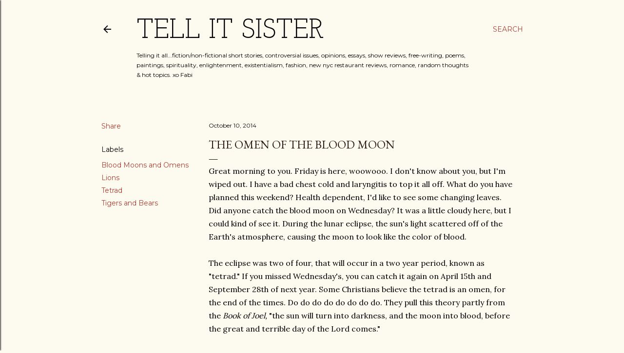

--- FILE ---
content_type: text/html; charset=UTF-8
request_url: http://www.tellitsister.com/2014/10/the-omen-of-blood-moon.html
body_size: 30649
content:
<!DOCTYPE html>
<html dir='ltr' lang='en'>
<head>
<meta content='width=device-width, initial-scale=1' name='viewport'/>
<title>The Omen Of The Blood Moon</title>
<meta content='text/html; charset=UTF-8' http-equiv='Content-Type'/>
<!-- Chrome, Firefox OS and Opera -->
<meta content='#fdfaf0' name='theme-color'/>
<!-- Windows Phone -->
<meta content='#fdfaf0' name='msapplication-navbutton-color'/>
<meta content='blogger' name='generator'/>
<link href='http://www.tellitsister.com/favicon.ico' rel='icon' type='image/x-icon'/>
<link href='http://www.tellitsister.com/2014/10/the-omen-of-blood-moon.html' rel='canonical'/>
<link rel="alternate" type="application/atom+xml" title="TELL IT SISTER - Atom" href="http://www.tellitsister.com/feeds/posts/default" />
<link rel="alternate" type="application/rss+xml" title="TELL IT SISTER - RSS" href="http://www.tellitsister.com/feeds/posts/default?alt=rss" />
<link rel="service.post" type="application/atom+xml" title="TELL IT SISTER - Atom" href="https://www.blogger.com/feeds/2512207316166323667/posts/default" />

<link rel="alternate" type="application/atom+xml" title="TELL IT SISTER - Atom" href="http://www.tellitsister.com/feeds/1788858358187702401/comments/default" />
<!--Can't find substitution for tag [blog.ieCssRetrofitLinks]-->
<link href='https://blogger.googleusercontent.com/img/b/R29vZ2xl/AVvXsEghrY7MLeaMVHI-LLZCPzUJnS7EdN6SMDZJgBb0i516PPJLMJzCCIKkH8AAFOIa6dkdOTvL4b-tgdfMtTmT9zI_jdHICbEWzygUPl7p5hMaWOqVMhkV2TyJq39P29aw-vAcCfUyaHvvEEqr/s1600/onebloodmoon.jpg' rel='image_src'/>
<meta content='http://www.tellitsister.com/2014/10/the-omen-of-blood-moon.html' property='og:url'/>
<meta content='The Omen Of The Blood Moon' property='og:title'/>
<meta content='Great morning to you. Friday is here, woowooo. I don&#39;t know about you, but I&#39;m wiped out. I have a bad chest cold and laryngitis to top it a...' property='og:description'/>
<meta content='https://blogger.googleusercontent.com/img/b/R29vZ2xl/AVvXsEghrY7MLeaMVHI-LLZCPzUJnS7EdN6SMDZJgBb0i516PPJLMJzCCIKkH8AAFOIa6dkdOTvL4b-tgdfMtTmT9zI_jdHICbEWzygUPl7p5hMaWOqVMhkV2TyJq39P29aw-vAcCfUyaHvvEEqr/w1200-h630-p-k-no-nu/onebloodmoon.jpg' property='og:image'/>
<style type='text/css'>@font-face{font-family:'EB Garamond';font-style:normal;font-weight:400;font-display:swap;src:url(//fonts.gstatic.com/s/ebgaramond/v32/SlGUmQSNjdsmc35JDF1K5GR4SDk_YAPIlWk.woff2)format('woff2');unicode-range:U+0460-052F,U+1C80-1C8A,U+20B4,U+2DE0-2DFF,U+A640-A69F,U+FE2E-FE2F;}@font-face{font-family:'EB Garamond';font-style:normal;font-weight:400;font-display:swap;src:url(//fonts.gstatic.com/s/ebgaramond/v32/SlGUmQSNjdsmc35JDF1K5GRxSDk_YAPIlWk.woff2)format('woff2');unicode-range:U+0301,U+0400-045F,U+0490-0491,U+04B0-04B1,U+2116;}@font-face{font-family:'EB Garamond';font-style:normal;font-weight:400;font-display:swap;src:url(//fonts.gstatic.com/s/ebgaramond/v32/SlGUmQSNjdsmc35JDF1K5GR5SDk_YAPIlWk.woff2)format('woff2');unicode-range:U+1F00-1FFF;}@font-face{font-family:'EB Garamond';font-style:normal;font-weight:400;font-display:swap;src:url(//fonts.gstatic.com/s/ebgaramond/v32/SlGUmQSNjdsmc35JDF1K5GR2SDk_YAPIlWk.woff2)format('woff2');unicode-range:U+0370-0377,U+037A-037F,U+0384-038A,U+038C,U+038E-03A1,U+03A3-03FF;}@font-face{font-family:'EB Garamond';font-style:normal;font-weight:400;font-display:swap;src:url(//fonts.gstatic.com/s/ebgaramond/v32/SlGUmQSNjdsmc35JDF1K5GR6SDk_YAPIlWk.woff2)format('woff2');unicode-range:U+0102-0103,U+0110-0111,U+0128-0129,U+0168-0169,U+01A0-01A1,U+01AF-01B0,U+0300-0301,U+0303-0304,U+0308-0309,U+0323,U+0329,U+1EA0-1EF9,U+20AB;}@font-face{font-family:'EB Garamond';font-style:normal;font-weight:400;font-display:swap;src:url(//fonts.gstatic.com/s/ebgaramond/v32/SlGUmQSNjdsmc35JDF1K5GR7SDk_YAPIlWk.woff2)format('woff2');unicode-range:U+0100-02BA,U+02BD-02C5,U+02C7-02CC,U+02CE-02D7,U+02DD-02FF,U+0304,U+0308,U+0329,U+1D00-1DBF,U+1E00-1E9F,U+1EF2-1EFF,U+2020,U+20A0-20AB,U+20AD-20C0,U+2113,U+2C60-2C7F,U+A720-A7FF;}@font-face{font-family:'EB Garamond';font-style:normal;font-weight:400;font-display:swap;src:url(//fonts.gstatic.com/s/ebgaramond/v32/SlGUmQSNjdsmc35JDF1K5GR1SDk_YAPI.woff2)format('woff2');unicode-range:U+0000-00FF,U+0131,U+0152-0153,U+02BB-02BC,U+02C6,U+02DA,U+02DC,U+0304,U+0308,U+0329,U+2000-206F,U+20AC,U+2122,U+2191,U+2193,U+2212,U+2215,U+FEFF,U+FFFD;}@font-face{font-family:'EB Garamond';font-style:normal;font-weight:700;font-display:swap;src:url(//fonts.gstatic.com/s/ebgaramond/v32/SlGUmQSNjdsmc35JDF1K5GR4SDk_YAPIlWk.woff2)format('woff2');unicode-range:U+0460-052F,U+1C80-1C8A,U+20B4,U+2DE0-2DFF,U+A640-A69F,U+FE2E-FE2F;}@font-face{font-family:'EB Garamond';font-style:normal;font-weight:700;font-display:swap;src:url(//fonts.gstatic.com/s/ebgaramond/v32/SlGUmQSNjdsmc35JDF1K5GRxSDk_YAPIlWk.woff2)format('woff2');unicode-range:U+0301,U+0400-045F,U+0490-0491,U+04B0-04B1,U+2116;}@font-face{font-family:'EB Garamond';font-style:normal;font-weight:700;font-display:swap;src:url(//fonts.gstatic.com/s/ebgaramond/v32/SlGUmQSNjdsmc35JDF1K5GR5SDk_YAPIlWk.woff2)format('woff2');unicode-range:U+1F00-1FFF;}@font-face{font-family:'EB Garamond';font-style:normal;font-weight:700;font-display:swap;src:url(//fonts.gstatic.com/s/ebgaramond/v32/SlGUmQSNjdsmc35JDF1K5GR2SDk_YAPIlWk.woff2)format('woff2');unicode-range:U+0370-0377,U+037A-037F,U+0384-038A,U+038C,U+038E-03A1,U+03A3-03FF;}@font-face{font-family:'EB Garamond';font-style:normal;font-weight:700;font-display:swap;src:url(//fonts.gstatic.com/s/ebgaramond/v32/SlGUmQSNjdsmc35JDF1K5GR6SDk_YAPIlWk.woff2)format('woff2');unicode-range:U+0102-0103,U+0110-0111,U+0128-0129,U+0168-0169,U+01A0-01A1,U+01AF-01B0,U+0300-0301,U+0303-0304,U+0308-0309,U+0323,U+0329,U+1EA0-1EF9,U+20AB;}@font-face{font-family:'EB Garamond';font-style:normal;font-weight:700;font-display:swap;src:url(//fonts.gstatic.com/s/ebgaramond/v32/SlGUmQSNjdsmc35JDF1K5GR7SDk_YAPIlWk.woff2)format('woff2');unicode-range:U+0100-02BA,U+02BD-02C5,U+02C7-02CC,U+02CE-02D7,U+02DD-02FF,U+0304,U+0308,U+0329,U+1D00-1DBF,U+1E00-1E9F,U+1EF2-1EFF,U+2020,U+20A0-20AB,U+20AD-20C0,U+2113,U+2C60-2C7F,U+A720-A7FF;}@font-face{font-family:'EB Garamond';font-style:normal;font-weight:700;font-display:swap;src:url(//fonts.gstatic.com/s/ebgaramond/v32/SlGUmQSNjdsmc35JDF1K5GR1SDk_YAPI.woff2)format('woff2');unicode-range:U+0000-00FF,U+0131,U+0152-0153,U+02BB-02BC,U+02C6,U+02DA,U+02DC,U+0304,U+0308,U+0329,U+2000-206F,U+20AC,U+2122,U+2191,U+2193,U+2212,U+2215,U+FEFF,U+FFFD;}@font-face{font-family:'Fontdiner Swanky';font-style:normal;font-weight:400;font-display:swap;src:url(//fonts.gstatic.com/s/fontdinerswanky/v24/ijwOs4XgRNsiaI5-hcVb4hQgMvCD0uYVKwOs1to.woff2)format('woff2');unicode-range:U+0000-00FF,U+0131,U+0152-0153,U+02BB-02BC,U+02C6,U+02DA,U+02DC,U+0304,U+0308,U+0329,U+2000-206F,U+20AC,U+2122,U+2191,U+2193,U+2212,U+2215,U+FEFF,U+FFFD;}@font-face{font-family:'Josefin Slab';font-style:normal;font-weight:400;font-display:swap;src:url(//fonts.gstatic.com/s/josefinslab/v29/lW-swjwOK3Ps5GSJlNNkMalNpiZe_ldbOR4W71msR349KoKZAyOw3w.woff2)format('woff2');unicode-range:U+0000-00FF,U+0131,U+0152-0153,U+02BB-02BC,U+02C6,U+02DA,U+02DC,U+0304,U+0308,U+0329,U+2000-206F,U+20AC,U+2122,U+2191,U+2193,U+2212,U+2215,U+FEFF,U+FFFD;}@font-face{font-family:'Lora';font-style:normal;font-weight:400;font-display:swap;src:url(//fonts.gstatic.com/s/lora/v37/0QI6MX1D_JOuGQbT0gvTJPa787weuxJMkq18ndeYxZ2JTg.woff2)format('woff2');unicode-range:U+0460-052F,U+1C80-1C8A,U+20B4,U+2DE0-2DFF,U+A640-A69F,U+FE2E-FE2F;}@font-face{font-family:'Lora';font-style:normal;font-weight:400;font-display:swap;src:url(//fonts.gstatic.com/s/lora/v37/0QI6MX1D_JOuGQbT0gvTJPa787weuxJFkq18ndeYxZ2JTg.woff2)format('woff2');unicode-range:U+0301,U+0400-045F,U+0490-0491,U+04B0-04B1,U+2116;}@font-face{font-family:'Lora';font-style:normal;font-weight:400;font-display:swap;src:url(//fonts.gstatic.com/s/lora/v37/0QI6MX1D_JOuGQbT0gvTJPa787weuxI9kq18ndeYxZ2JTg.woff2)format('woff2');unicode-range:U+0302-0303,U+0305,U+0307-0308,U+0310,U+0312,U+0315,U+031A,U+0326-0327,U+032C,U+032F-0330,U+0332-0333,U+0338,U+033A,U+0346,U+034D,U+0391-03A1,U+03A3-03A9,U+03B1-03C9,U+03D1,U+03D5-03D6,U+03F0-03F1,U+03F4-03F5,U+2016-2017,U+2034-2038,U+203C,U+2040,U+2043,U+2047,U+2050,U+2057,U+205F,U+2070-2071,U+2074-208E,U+2090-209C,U+20D0-20DC,U+20E1,U+20E5-20EF,U+2100-2112,U+2114-2115,U+2117-2121,U+2123-214F,U+2190,U+2192,U+2194-21AE,U+21B0-21E5,U+21F1-21F2,U+21F4-2211,U+2213-2214,U+2216-22FF,U+2308-230B,U+2310,U+2319,U+231C-2321,U+2336-237A,U+237C,U+2395,U+239B-23B7,U+23D0,U+23DC-23E1,U+2474-2475,U+25AF,U+25B3,U+25B7,U+25BD,U+25C1,U+25CA,U+25CC,U+25FB,U+266D-266F,U+27C0-27FF,U+2900-2AFF,U+2B0E-2B11,U+2B30-2B4C,U+2BFE,U+3030,U+FF5B,U+FF5D,U+1D400-1D7FF,U+1EE00-1EEFF;}@font-face{font-family:'Lora';font-style:normal;font-weight:400;font-display:swap;src:url(//fonts.gstatic.com/s/lora/v37/0QI6MX1D_JOuGQbT0gvTJPa787weuxIvkq18ndeYxZ2JTg.woff2)format('woff2');unicode-range:U+0001-000C,U+000E-001F,U+007F-009F,U+20DD-20E0,U+20E2-20E4,U+2150-218F,U+2190,U+2192,U+2194-2199,U+21AF,U+21E6-21F0,U+21F3,U+2218-2219,U+2299,U+22C4-22C6,U+2300-243F,U+2440-244A,U+2460-24FF,U+25A0-27BF,U+2800-28FF,U+2921-2922,U+2981,U+29BF,U+29EB,U+2B00-2BFF,U+4DC0-4DFF,U+FFF9-FFFB,U+10140-1018E,U+10190-1019C,U+101A0,U+101D0-101FD,U+102E0-102FB,U+10E60-10E7E,U+1D2C0-1D2D3,U+1D2E0-1D37F,U+1F000-1F0FF,U+1F100-1F1AD,U+1F1E6-1F1FF,U+1F30D-1F30F,U+1F315,U+1F31C,U+1F31E,U+1F320-1F32C,U+1F336,U+1F378,U+1F37D,U+1F382,U+1F393-1F39F,U+1F3A7-1F3A8,U+1F3AC-1F3AF,U+1F3C2,U+1F3C4-1F3C6,U+1F3CA-1F3CE,U+1F3D4-1F3E0,U+1F3ED,U+1F3F1-1F3F3,U+1F3F5-1F3F7,U+1F408,U+1F415,U+1F41F,U+1F426,U+1F43F,U+1F441-1F442,U+1F444,U+1F446-1F449,U+1F44C-1F44E,U+1F453,U+1F46A,U+1F47D,U+1F4A3,U+1F4B0,U+1F4B3,U+1F4B9,U+1F4BB,U+1F4BF,U+1F4C8-1F4CB,U+1F4D6,U+1F4DA,U+1F4DF,U+1F4E3-1F4E6,U+1F4EA-1F4ED,U+1F4F7,U+1F4F9-1F4FB,U+1F4FD-1F4FE,U+1F503,U+1F507-1F50B,U+1F50D,U+1F512-1F513,U+1F53E-1F54A,U+1F54F-1F5FA,U+1F610,U+1F650-1F67F,U+1F687,U+1F68D,U+1F691,U+1F694,U+1F698,U+1F6AD,U+1F6B2,U+1F6B9-1F6BA,U+1F6BC,U+1F6C6-1F6CF,U+1F6D3-1F6D7,U+1F6E0-1F6EA,U+1F6F0-1F6F3,U+1F6F7-1F6FC,U+1F700-1F7FF,U+1F800-1F80B,U+1F810-1F847,U+1F850-1F859,U+1F860-1F887,U+1F890-1F8AD,U+1F8B0-1F8BB,U+1F8C0-1F8C1,U+1F900-1F90B,U+1F93B,U+1F946,U+1F984,U+1F996,U+1F9E9,U+1FA00-1FA6F,U+1FA70-1FA7C,U+1FA80-1FA89,U+1FA8F-1FAC6,U+1FACE-1FADC,U+1FADF-1FAE9,U+1FAF0-1FAF8,U+1FB00-1FBFF;}@font-face{font-family:'Lora';font-style:normal;font-weight:400;font-display:swap;src:url(//fonts.gstatic.com/s/lora/v37/0QI6MX1D_JOuGQbT0gvTJPa787weuxJOkq18ndeYxZ2JTg.woff2)format('woff2');unicode-range:U+0102-0103,U+0110-0111,U+0128-0129,U+0168-0169,U+01A0-01A1,U+01AF-01B0,U+0300-0301,U+0303-0304,U+0308-0309,U+0323,U+0329,U+1EA0-1EF9,U+20AB;}@font-face{font-family:'Lora';font-style:normal;font-weight:400;font-display:swap;src:url(//fonts.gstatic.com/s/lora/v37/0QI6MX1D_JOuGQbT0gvTJPa787weuxJPkq18ndeYxZ2JTg.woff2)format('woff2');unicode-range:U+0100-02BA,U+02BD-02C5,U+02C7-02CC,U+02CE-02D7,U+02DD-02FF,U+0304,U+0308,U+0329,U+1D00-1DBF,U+1E00-1E9F,U+1EF2-1EFF,U+2020,U+20A0-20AB,U+20AD-20C0,U+2113,U+2C60-2C7F,U+A720-A7FF;}@font-face{font-family:'Lora';font-style:normal;font-weight:400;font-display:swap;src:url(//fonts.gstatic.com/s/lora/v37/0QI6MX1D_JOuGQbT0gvTJPa787weuxJBkq18ndeYxZ0.woff2)format('woff2');unicode-range:U+0000-00FF,U+0131,U+0152-0153,U+02BB-02BC,U+02C6,U+02DA,U+02DC,U+0304,U+0308,U+0329,U+2000-206F,U+20AC,U+2122,U+2191,U+2193,U+2212,U+2215,U+FEFF,U+FFFD;}@font-face{font-family:'Montserrat';font-style:normal;font-weight:400;font-display:swap;src:url(//fonts.gstatic.com/s/montserrat/v31/JTUSjIg1_i6t8kCHKm459WRhyyTh89ZNpQ.woff2)format('woff2');unicode-range:U+0460-052F,U+1C80-1C8A,U+20B4,U+2DE0-2DFF,U+A640-A69F,U+FE2E-FE2F;}@font-face{font-family:'Montserrat';font-style:normal;font-weight:400;font-display:swap;src:url(//fonts.gstatic.com/s/montserrat/v31/JTUSjIg1_i6t8kCHKm459W1hyyTh89ZNpQ.woff2)format('woff2');unicode-range:U+0301,U+0400-045F,U+0490-0491,U+04B0-04B1,U+2116;}@font-face{font-family:'Montserrat';font-style:normal;font-weight:400;font-display:swap;src:url(//fonts.gstatic.com/s/montserrat/v31/JTUSjIg1_i6t8kCHKm459WZhyyTh89ZNpQ.woff2)format('woff2');unicode-range:U+0102-0103,U+0110-0111,U+0128-0129,U+0168-0169,U+01A0-01A1,U+01AF-01B0,U+0300-0301,U+0303-0304,U+0308-0309,U+0323,U+0329,U+1EA0-1EF9,U+20AB;}@font-face{font-family:'Montserrat';font-style:normal;font-weight:400;font-display:swap;src:url(//fonts.gstatic.com/s/montserrat/v31/JTUSjIg1_i6t8kCHKm459WdhyyTh89ZNpQ.woff2)format('woff2');unicode-range:U+0100-02BA,U+02BD-02C5,U+02C7-02CC,U+02CE-02D7,U+02DD-02FF,U+0304,U+0308,U+0329,U+1D00-1DBF,U+1E00-1E9F,U+1EF2-1EFF,U+2020,U+20A0-20AB,U+20AD-20C0,U+2113,U+2C60-2C7F,U+A720-A7FF;}@font-face{font-family:'Montserrat';font-style:normal;font-weight:400;font-display:swap;src:url(//fonts.gstatic.com/s/montserrat/v31/JTUSjIg1_i6t8kCHKm459WlhyyTh89Y.woff2)format('woff2');unicode-range:U+0000-00FF,U+0131,U+0152-0153,U+02BB-02BC,U+02C6,U+02DA,U+02DC,U+0304,U+0308,U+0329,U+2000-206F,U+20AC,U+2122,U+2191,U+2193,U+2212,U+2215,U+FEFF,U+FFFD;}@font-face{font-family:'Montserrat';font-style:normal;font-weight:700;font-display:swap;src:url(//fonts.gstatic.com/s/montserrat/v31/JTUSjIg1_i6t8kCHKm459WRhyyTh89ZNpQ.woff2)format('woff2');unicode-range:U+0460-052F,U+1C80-1C8A,U+20B4,U+2DE0-2DFF,U+A640-A69F,U+FE2E-FE2F;}@font-face{font-family:'Montserrat';font-style:normal;font-weight:700;font-display:swap;src:url(//fonts.gstatic.com/s/montserrat/v31/JTUSjIg1_i6t8kCHKm459W1hyyTh89ZNpQ.woff2)format('woff2');unicode-range:U+0301,U+0400-045F,U+0490-0491,U+04B0-04B1,U+2116;}@font-face{font-family:'Montserrat';font-style:normal;font-weight:700;font-display:swap;src:url(//fonts.gstatic.com/s/montserrat/v31/JTUSjIg1_i6t8kCHKm459WZhyyTh89ZNpQ.woff2)format('woff2');unicode-range:U+0102-0103,U+0110-0111,U+0128-0129,U+0168-0169,U+01A0-01A1,U+01AF-01B0,U+0300-0301,U+0303-0304,U+0308-0309,U+0323,U+0329,U+1EA0-1EF9,U+20AB;}@font-face{font-family:'Montserrat';font-style:normal;font-weight:700;font-display:swap;src:url(//fonts.gstatic.com/s/montserrat/v31/JTUSjIg1_i6t8kCHKm459WdhyyTh89ZNpQ.woff2)format('woff2');unicode-range:U+0100-02BA,U+02BD-02C5,U+02C7-02CC,U+02CE-02D7,U+02DD-02FF,U+0304,U+0308,U+0329,U+1D00-1DBF,U+1E00-1E9F,U+1EF2-1EFF,U+2020,U+20A0-20AB,U+20AD-20C0,U+2113,U+2C60-2C7F,U+A720-A7FF;}@font-face{font-family:'Montserrat';font-style:normal;font-weight:700;font-display:swap;src:url(//fonts.gstatic.com/s/montserrat/v31/JTUSjIg1_i6t8kCHKm459WlhyyTh89Y.woff2)format('woff2');unicode-range:U+0000-00FF,U+0131,U+0152-0153,U+02BB-02BC,U+02C6,U+02DA,U+02DC,U+0304,U+0308,U+0329,U+2000-206F,U+20AC,U+2122,U+2191,U+2193,U+2212,U+2215,U+FEFF,U+FFFD;}@font-face{font-family:'Mountains of Christmas';font-style:normal;font-weight:700;font-display:swap;src:url(//fonts.gstatic.com/s/mountainsofchristmas/v24/3y9z6a4zcCnn5X0FDyrKi2ZRUBIy8uxoUo7eBGqJJPxIO7yLeEE.woff2)format('woff2');unicode-range:U+0000-00FF,U+0131,U+0152-0153,U+02BB-02BC,U+02C6,U+02DA,U+02DC,U+0304,U+0308,U+0329,U+2000-206F,U+20AC,U+2122,U+2191,U+2193,U+2212,U+2215,U+FEFF,U+FFFD;}</style>
<style id='page-skin-1' type='text/css'><!--
/*! normalize.css v3.0.1 | MIT License | git.io/normalize */html{font-family:sans-serif;-ms-text-size-adjust:100%;-webkit-text-size-adjust:100%}body{margin:0}article,aside,details,figcaption,figure,footer,header,hgroup,main,nav,section,summary{display:block}audio,canvas,progress,video{display:inline-block;vertical-align:baseline}audio:not([controls]){display:none;height:0}[hidden],template{display:none}a{background:transparent}a:active,a:hover{outline:0}abbr[title]{border-bottom:1px dotted}b,strong{font-weight:bold}dfn{font-style:italic}h1{font-size:2em;margin:.67em 0}mark{background:#ff0;color:#000}small{font-size:80%}sub,sup{font-size:75%;line-height:0;position:relative;vertical-align:baseline}sup{top:-0.5em}sub{bottom:-0.25em}img{border:0}svg:not(:root){overflow:hidden}figure{margin:1em 40px}hr{-moz-box-sizing:content-box;box-sizing:content-box;height:0}pre{overflow:auto}code,kbd,pre,samp{font-family:monospace,monospace;font-size:1em}button,input,optgroup,select,textarea{color:inherit;font:inherit;margin:0}button{overflow:visible}button,select{text-transform:none}button,html input[type="button"],input[type="reset"],input[type="submit"]{-webkit-appearance:button;cursor:pointer}button[disabled],html input[disabled]{cursor:default}button::-moz-focus-inner,input::-moz-focus-inner{border:0;padding:0}input{line-height:normal}input[type="checkbox"],input[type="radio"]{box-sizing:border-box;padding:0}input[type="number"]::-webkit-inner-spin-button,input[type="number"]::-webkit-outer-spin-button{height:auto}input[type="search"]{-webkit-appearance:textfield;-moz-box-sizing:content-box;-webkit-box-sizing:content-box;box-sizing:content-box}input[type="search"]::-webkit-search-cancel-button,input[type="search"]::-webkit-search-decoration{-webkit-appearance:none}fieldset{border:1px solid #c0c0c0;margin:0 2px;padding:.35em .625em .75em}legend{border:0;padding:0}textarea{overflow:auto}optgroup{font-weight:bold}table{border-collapse:collapse;border-spacing:0}td,th{padding:0}
/*!************************************************
* Blogger Template Style
* Name: Soho
**************************************************/
body{
overflow-wrap:break-word;
word-break:break-word;
word-wrap:break-word
}
.hidden{
display:none
}
.invisible{
visibility:hidden
}
.container::after,.float-container::after{
clear:both;
content:"";
display:table
}
.clearboth{
clear:both
}
#comments .comment .comment-actions,.subscribe-popup .FollowByEmail .follow-by-email-submit{
background:0 0;
border:0;
box-shadow:none;
color:#a93e33;
cursor:pointer;
font-size:14px;
font-weight:700;
outline:0;
text-decoration:none;
text-transform:uppercase;
width:auto
}
.dim-overlay{
background-color:rgba(0,0,0,.54);
height:100vh;
left:0;
position:fixed;
top:0;
width:100%
}
#sharing-dim-overlay{
background-color:transparent
}
input::-ms-clear{
display:none
}
.blogger-logo,.svg-icon-24.blogger-logo{
fill:#ff9800;
opacity:1
}
.loading-spinner-large{
-webkit-animation:mspin-rotate 1.568s infinite linear;
animation:mspin-rotate 1.568s infinite linear;
height:48px;
overflow:hidden;
position:absolute;
width:48px;
z-index:200
}
.loading-spinner-large>div{
-webkit-animation:mspin-revrot 5332ms infinite steps(4);
animation:mspin-revrot 5332ms infinite steps(4)
}
.loading-spinner-large>div>div{
-webkit-animation:mspin-singlecolor-large-film 1333ms infinite steps(81);
animation:mspin-singlecolor-large-film 1333ms infinite steps(81);
background-size:100%;
height:48px;
width:3888px
}
.mspin-black-large>div>div,.mspin-grey_54-large>div>div{
background-image:url(https://www.blogblog.com/indie/mspin_black_large.svg)
}
.mspin-white-large>div>div{
background-image:url(https://www.blogblog.com/indie/mspin_white_large.svg)
}
.mspin-grey_54-large{
opacity:.54
}
@-webkit-keyframes mspin-singlecolor-large-film{
from{
-webkit-transform:translateX(0);
transform:translateX(0)
}
to{
-webkit-transform:translateX(-3888px);
transform:translateX(-3888px)
}
}
@keyframes mspin-singlecolor-large-film{
from{
-webkit-transform:translateX(0);
transform:translateX(0)
}
to{
-webkit-transform:translateX(-3888px);
transform:translateX(-3888px)
}
}
@-webkit-keyframes mspin-rotate{
from{
-webkit-transform:rotate(0);
transform:rotate(0)
}
to{
-webkit-transform:rotate(360deg);
transform:rotate(360deg)
}
}
@keyframes mspin-rotate{
from{
-webkit-transform:rotate(0);
transform:rotate(0)
}
to{
-webkit-transform:rotate(360deg);
transform:rotate(360deg)
}
}
@-webkit-keyframes mspin-revrot{
from{
-webkit-transform:rotate(0);
transform:rotate(0)
}
to{
-webkit-transform:rotate(-360deg);
transform:rotate(-360deg)
}
}
@keyframes mspin-revrot{
from{
-webkit-transform:rotate(0);
transform:rotate(0)
}
to{
-webkit-transform:rotate(-360deg);
transform:rotate(-360deg)
}
}
.skip-navigation{
background-color:#fff;
box-sizing:border-box;
color:#000;
display:block;
height:0;
left:0;
line-height:50px;
overflow:hidden;
padding-top:0;
position:fixed;
text-align:center;
top:0;
-webkit-transition:box-shadow .3s,height .3s,padding-top .3s;
transition:box-shadow .3s,height .3s,padding-top .3s;
width:100%;
z-index:900
}
.skip-navigation:focus{
box-shadow:0 4px 5px 0 rgba(0,0,0,.14),0 1px 10px 0 rgba(0,0,0,.12),0 2px 4px -1px rgba(0,0,0,.2);
height:50px
}
#main{
outline:0
}
.main-heading{
position:absolute;
clip:rect(1px,1px,1px,1px);
padding:0;
border:0;
height:1px;
width:1px;
overflow:hidden
}
.Attribution{
margin-top:1em;
text-align:center
}
.Attribution .blogger img,.Attribution .blogger svg{
vertical-align:bottom
}
.Attribution .blogger img{
margin-right:.5em
}
.Attribution div{
line-height:24px;
margin-top:.5em
}
.Attribution .copyright,.Attribution .image-attribution{
font-size:.7em;
margin-top:1.5em
}
.BLOG_mobile_video_class{
display:none
}
.bg-photo{
background-attachment:scroll!important
}
body .CSS_LIGHTBOX{
z-index:900
}
.extendable .show-less,.extendable .show-more{
border-color:#a93e33;
color:#a93e33;
margin-top:8px
}
.extendable .show-less.hidden,.extendable .show-more.hidden{
display:none
}
.inline-ad{
display:none;
max-width:100%;
overflow:hidden
}
.adsbygoogle{
display:block
}
#cookieChoiceInfo{
bottom:0;
top:auto
}
iframe.b-hbp-video{
border:0
}
.post-body img{
max-width:100%
}
.post-body iframe{
max-width:100%
}
.post-body a[imageanchor="1"]{
display:inline-block
}
.byline{
margin-right:1em
}
.byline:last-child{
margin-right:0
}
.link-copied-dialog{
max-width:520px;
outline:0
}
.link-copied-dialog .modal-dialog-buttons{
margin-top:8px
}
.link-copied-dialog .goog-buttonset-default{
background:0 0;
border:0
}
.link-copied-dialog .goog-buttonset-default:focus{
outline:0
}
.paging-control-container{
margin-bottom:16px
}
.paging-control-container .paging-control{
display:inline-block
}
.paging-control-container .comment-range-text::after,.paging-control-container .paging-control{
color:#a93e33
}
.paging-control-container .comment-range-text,.paging-control-container .paging-control{
margin-right:8px
}
.paging-control-container .comment-range-text::after,.paging-control-container .paging-control::after{
content:"\b7";
cursor:default;
padding-left:8px;
pointer-events:none
}
.paging-control-container .comment-range-text:last-child::after,.paging-control-container .paging-control:last-child::after{
content:none
}
.byline.reactions iframe{
height:20px
}
.b-notification{
color:#000;
background-color:#fff;
border-bottom:solid 1px #000;
box-sizing:border-box;
padding:16px 32px;
text-align:center
}
.b-notification.visible{
-webkit-transition:margin-top .3s cubic-bezier(.4,0,.2,1);
transition:margin-top .3s cubic-bezier(.4,0,.2,1)
}
.b-notification.invisible{
position:absolute
}
.b-notification-close{
position:absolute;
right:8px;
top:8px
}
.no-posts-message{
line-height:40px;
text-align:center
}
@media screen and (max-width:1105px){
body.item-view .post-body a[imageanchor="1"][style*="float: left;"],body.item-view .post-body a[imageanchor="1"][style*="float: right;"]{
float:none!important;
clear:none!important
}
body.item-view .post-body a[imageanchor="1"] img{
display:block;
height:auto;
margin:0 auto
}
body.item-view .post-body>.separator:first-child>a[imageanchor="1"]:first-child{
margin-top:20px
}
.post-body a[imageanchor]{
display:block
}
body.item-view .post-body a[imageanchor="1"]{
margin-left:0!important;
margin-right:0!important
}
body.item-view .post-body a[imageanchor="1"]+a[imageanchor="1"]{
margin-top:16px
}
}
.item-control{
display:none
}
#comments{
border-top:1px dashed rgba(0,0,0,.54);
margin-top:20px;
padding:20px
}
#comments .comment-thread ol{
margin:0;
padding-left:0;
padding-left:0
}
#comments .comment .comment-replybox-single,#comments .comment-thread .comment-replies{
margin-left:60px
}
#comments .comment-thread .thread-count{
display:none
}
#comments .comment{
list-style-type:none;
padding:0 0 30px;
position:relative
}
#comments .comment .comment{
padding-bottom:8px
}
.comment .avatar-image-container{
position:absolute
}
.comment .avatar-image-container img{
border-radius:50%
}
.avatar-image-container svg,.comment .avatar-image-container .avatar-icon{
border-radius:50%;
border:solid 1px #000000;
box-sizing:border-box;
fill:#000000;
height:35px;
margin:0;
padding:7px;
width:35px
}
.comment .comment-block{
margin-top:10px;
margin-left:60px;
padding-bottom:0
}
#comments .comment-author-header-wrapper{
margin-left:40px
}
#comments .comment .thread-expanded .comment-block{
padding-bottom:20px
}
#comments .comment .comment-header .user,#comments .comment .comment-header .user a{
color:#000000;
font-style:normal;
font-weight:700
}
#comments .comment .comment-actions{
bottom:0;
margin-bottom:15px;
position:absolute
}
#comments .comment .comment-actions>*{
margin-right:8px
}
#comments .comment .comment-header .datetime{
bottom:0;
color:#000000;
display:inline-block;
font-size:13px;
font-style:italic;
margin-left:8px
}
#comments .comment .comment-footer .comment-timestamp a,#comments .comment .comment-header .datetime a{
color:#000000
}
#comments .comment .comment-content,.comment .comment-body{
margin-top:12px;
word-break:break-word
}
.comment-body{
margin-bottom:12px
}
#comments.embed[data-num-comments="0"]{
border:0;
margin-top:0;
padding-top:0
}
#comments.embed[data-num-comments="0"] #comment-post-message,#comments.embed[data-num-comments="0"] div.comment-form>p,#comments.embed[data-num-comments="0"] p.comment-footer{
display:none
}
#comment-editor-src{
display:none
}
.comments .comments-content .loadmore.loaded{
max-height:0;
opacity:0;
overflow:hidden
}
.extendable .remaining-items{
height:0;
overflow:hidden;
-webkit-transition:height .3s cubic-bezier(.4,0,.2,1);
transition:height .3s cubic-bezier(.4,0,.2,1)
}
.extendable .remaining-items.expanded{
height:auto
}
.svg-icon-24,.svg-icon-24-button{
cursor:pointer;
height:24px;
width:24px;
min-width:24px
}
.touch-icon{
margin:-12px;
padding:12px
}
.touch-icon:active,.touch-icon:focus{
background-color:rgba(153,153,153,.4);
border-radius:50%
}
svg:not(:root).touch-icon{
overflow:visible
}
html[dir=rtl] .rtl-reversible-icon{
-webkit-transform:scaleX(-1);
-ms-transform:scaleX(-1);
transform:scaleX(-1)
}
.svg-icon-24-button,.touch-icon-button{
background:0 0;
border:0;
margin:0;
outline:0;
padding:0
}
.touch-icon-button .touch-icon:active,.touch-icon-button .touch-icon:focus{
background-color:transparent
}
.touch-icon-button:active .touch-icon,.touch-icon-button:focus .touch-icon{
background-color:rgba(153,153,153,.4);
border-radius:50%
}
.Profile .default-avatar-wrapper .avatar-icon{
border-radius:50%;
border:solid 1px #000000;
box-sizing:border-box;
fill:#000000;
margin:0
}
.Profile .individual .default-avatar-wrapper .avatar-icon{
padding:25px
}
.Profile .individual .avatar-icon,.Profile .individual .profile-img{
height:120px;
width:120px
}
.Profile .team .default-avatar-wrapper .avatar-icon{
padding:8px
}
.Profile .team .avatar-icon,.Profile .team .default-avatar-wrapper,.Profile .team .profile-img{
height:40px;
width:40px
}
.snippet-container{
margin:0;
position:relative;
overflow:hidden
}
.snippet-fade{
bottom:0;
box-sizing:border-box;
position:absolute;
width:96px
}
.snippet-fade{
right:0
}
.snippet-fade:after{
content:"\2026"
}
.snippet-fade:after{
float:right
}
.centered-top-container.sticky{
left:0;
position:fixed;
right:0;
top:0;
width:auto;
z-index:50;
-webkit-transition-property:opacity,-webkit-transform;
transition-property:opacity,-webkit-transform;
transition-property:transform,opacity;
transition-property:transform,opacity,-webkit-transform;
-webkit-transition-duration:.2s;
transition-duration:.2s;
-webkit-transition-timing-function:cubic-bezier(.4,0,.2,1);
transition-timing-function:cubic-bezier(.4,0,.2,1)
}
.centered-top-placeholder{
display:none
}
.collapsed-header .centered-top-placeholder{
display:block
}
.centered-top-container .Header .replaced h1,.centered-top-placeholder .Header .replaced h1{
display:none
}
.centered-top-container.sticky .Header .replaced h1{
display:block
}
.centered-top-container.sticky .Header .header-widget{
background:0 0
}
.centered-top-container.sticky .Header .header-image-wrapper{
display:none
}
.centered-top-container img,.centered-top-placeholder img{
max-width:100%
}
.collapsible{
-webkit-transition:height .3s cubic-bezier(.4,0,.2,1);
transition:height .3s cubic-bezier(.4,0,.2,1)
}
.collapsible,.collapsible>summary{
display:block;
overflow:hidden
}
.collapsible>:not(summary){
display:none
}
.collapsible[open]>:not(summary){
display:block
}
.collapsible:focus,.collapsible>summary:focus{
outline:0
}
.collapsible>summary{
cursor:pointer;
display:block;
padding:0
}
.collapsible:focus>summary,.collapsible>summary:focus{
background-color:transparent
}
.collapsible>summary::-webkit-details-marker{
display:none
}
.collapsible-title{
-webkit-box-align:center;
-webkit-align-items:center;
-ms-flex-align:center;
align-items:center;
display:-webkit-box;
display:-webkit-flex;
display:-ms-flexbox;
display:flex
}
.collapsible-title .title{
-webkit-box-flex:1;
-webkit-flex:1 1 auto;
-ms-flex:1 1 auto;
flex:1 1 auto;
-webkit-box-ordinal-group:1;
-webkit-order:0;
-ms-flex-order:0;
order:0;
overflow:hidden;
text-overflow:ellipsis;
white-space:nowrap
}
.collapsible-title .chevron-down,.collapsible[open] .collapsible-title .chevron-up{
display:block
}
.collapsible-title .chevron-up,.collapsible[open] .collapsible-title .chevron-down{
display:none
}
.flat-button{
cursor:pointer;
display:inline-block;
font-weight:700;
text-transform:uppercase;
border-radius:2px;
padding:8px;
margin:-8px
}
.flat-icon-button{
background:0 0;
border:0;
margin:0;
outline:0;
padding:0;
margin:-12px;
padding:12px;
cursor:pointer;
box-sizing:content-box;
display:inline-block;
line-height:0
}
.flat-icon-button,.flat-icon-button .splash-wrapper{
border-radius:50%
}
.flat-icon-button .splash.animate{
-webkit-animation-duration:.3s;
animation-duration:.3s
}
.overflowable-container{
max-height:28px;
overflow:hidden;
position:relative
}
.overflow-button{
cursor:pointer
}
#overflowable-dim-overlay{
background:0 0
}
.overflow-popup{
box-shadow:0 2px 2px 0 rgba(0,0,0,.14),0 3px 1px -2px rgba(0,0,0,.2),0 1px 5px 0 rgba(0,0,0,.12);
background-color:#fdfaf0;
left:0;
max-width:calc(100% - 32px);
position:absolute;
top:0;
visibility:hidden;
z-index:101
}
.overflow-popup ul{
list-style:none
}
.overflow-popup .tabs li,.overflow-popup li{
display:block;
height:auto
}
.overflow-popup .tabs li{
padding-left:0;
padding-right:0
}
.overflow-button.hidden,.overflow-popup .tabs li.hidden,.overflow-popup li.hidden{
display:none
}
.search{
display:-webkit-box;
display:-webkit-flex;
display:-ms-flexbox;
display:flex;
line-height:24px;
width:24px
}
.search.focused{
width:100%
}
.search.focused .section{
width:100%
}
.search form{
z-index:101
}
.search h3{
display:none
}
.search form{
display:-webkit-box;
display:-webkit-flex;
display:-ms-flexbox;
display:flex;
-webkit-box-flex:1;
-webkit-flex:1 0 0;
-ms-flex:1 0 0px;
flex:1 0 0;
border-bottom:solid 1px transparent;
padding-bottom:8px
}
.search form>*{
display:none
}
.search.focused form>*{
display:block
}
.search .search-input label{
display:none
}
.centered-top-placeholder.cloned .search form{
z-index:30
}
.search.focused form{
border-color:#000000;
position:relative;
width:auto
}
.collapsed-header .centered-top-container .search.focused form{
border-bottom-color:transparent
}
.search-expand{
-webkit-box-flex:0;
-webkit-flex:0 0 auto;
-ms-flex:0 0 auto;
flex:0 0 auto
}
.search-expand-text{
display:none
}
.search-close{
display:inline;
vertical-align:middle
}
.search-input{
-webkit-box-flex:1;
-webkit-flex:1 0 1px;
-ms-flex:1 0 1px;
flex:1 0 1px
}
.search-input input{
background:0 0;
border:0;
box-sizing:border-box;
color:#000000;
display:inline-block;
outline:0;
width:calc(100% - 48px)
}
.search-input input.no-cursor{
color:transparent;
text-shadow:0 0 0 #000000
}
.collapsed-header .centered-top-container .search-action,.collapsed-header .centered-top-container .search-input input{
color:#000000
}
.collapsed-header .centered-top-container .search-input input.no-cursor{
color:transparent;
text-shadow:0 0 0 #000000
}
.collapsed-header .centered-top-container .search-input input.no-cursor:focus,.search-input input.no-cursor:focus{
outline:0
}
.search-focused>*{
visibility:hidden
}
.search-focused .search,.search-focused .search-icon{
visibility:visible
}
.search.focused .search-action{
display:block
}
.search.focused .search-action:disabled{
opacity:.3
}
.widget.Sharing .sharing-button{
display:none
}
.widget.Sharing .sharing-buttons li{
padding:0
}
.widget.Sharing .sharing-buttons li span{
display:none
}
.post-share-buttons{
position:relative
}
.centered-bottom .share-buttons .svg-icon-24,.share-buttons .svg-icon-24{
fill:#000000
}
.sharing-open.touch-icon-button:active .touch-icon,.sharing-open.touch-icon-button:focus .touch-icon{
background-color:transparent
}
.share-buttons{
background-color:#fdfaf0;
border-radius:2px;
box-shadow:0 2px 2px 0 rgba(0,0,0,.14),0 3px 1px -2px rgba(0,0,0,.2),0 1px 5px 0 rgba(0,0,0,.12);
color:#000000;
list-style:none;
margin:0;
padding:8px 0;
position:absolute;
top:-11px;
min-width:200px;
z-index:101
}
.share-buttons.hidden{
display:none
}
.sharing-button{
background:0 0;
border:0;
margin:0;
outline:0;
padding:0;
cursor:pointer
}
.share-buttons li{
margin:0;
height:48px
}
.share-buttons li:last-child{
margin-bottom:0
}
.share-buttons li .sharing-platform-button{
box-sizing:border-box;
cursor:pointer;
display:block;
height:100%;
margin-bottom:0;
padding:0 16px;
position:relative;
width:100%
}
.share-buttons li .sharing-platform-button:focus,.share-buttons li .sharing-platform-button:hover{
background-color:rgba(128,128,128,.1);
outline:0
}
.share-buttons li svg[class*=" sharing-"],.share-buttons li svg[class^=sharing-]{
position:absolute;
top:10px
}
.share-buttons li span.sharing-platform-button{
position:relative;
top:0
}
.share-buttons li .platform-sharing-text{
display:block;
font-size:16px;
line-height:48px;
white-space:nowrap
}
.share-buttons li .platform-sharing-text{
margin-left:56px
}
.sidebar-container{
background-color:#f7f7f7;
max-width:284px;
overflow-y:auto;
-webkit-transition-property:-webkit-transform;
transition-property:-webkit-transform;
transition-property:transform;
transition-property:transform,-webkit-transform;
-webkit-transition-duration:.3s;
transition-duration:.3s;
-webkit-transition-timing-function:cubic-bezier(0,0,.2,1);
transition-timing-function:cubic-bezier(0,0,.2,1);
width:284px;
z-index:101;
-webkit-overflow-scrolling:touch
}
.sidebar-container .navigation{
line-height:0;
padding:16px
}
.sidebar-container .sidebar-back{
cursor:pointer
}
.sidebar-container .widget{
background:0 0;
margin:0 16px;
padding:16px 0
}
.sidebar-container .widget .title{
color:#000000;
margin:0
}
.sidebar-container .widget ul{
list-style:none;
margin:0;
padding:0
}
.sidebar-container .widget ul ul{
margin-left:1em
}
.sidebar-container .widget li{
font-size:16px;
line-height:normal
}
.sidebar-container .widget+.widget{
border-top:1px dashed #000000
}
.BlogArchive li{
margin:16px 0
}
.BlogArchive li:last-child{
margin-bottom:0
}
.Label li a{
display:inline-block
}
.BlogArchive .post-count,.Label .label-count{
float:right;
margin-left:.25em
}
.BlogArchive .post-count::before,.Label .label-count::before{
content:"("
}
.BlogArchive .post-count::after,.Label .label-count::after{
content:")"
}
.widget.Translate .skiptranslate>div{
display:block!important
}
.widget.Profile .profile-link{
display:-webkit-box;
display:-webkit-flex;
display:-ms-flexbox;
display:flex
}
.widget.Profile .team-member .default-avatar-wrapper,.widget.Profile .team-member .profile-img{
-webkit-box-flex:0;
-webkit-flex:0 0 auto;
-ms-flex:0 0 auto;
flex:0 0 auto;
margin-right:1em
}
.widget.Profile .individual .profile-link{
-webkit-box-orient:vertical;
-webkit-box-direction:normal;
-webkit-flex-direction:column;
-ms-flex-direction:column;
flex-direction:column
}
.widget.Profile .team .profile-link .profile-name{
-webkit-align-self:center;
-ms-flex-item-align:center;
align-self:center;
display:block;
-webkit-box-flex:1;
-webkit-flex:1 1 auto;
-ms-flex:1 1 auto;
flex:1 1 auto
}
.dim-overlay{
background-color:rgba(0,0,0,.54);
z-index:100
}
body.sidebar-visible{
overflow-y:hidden
}
@media screen and (max-width:1382px){
.sidebar-container{
bottom:0;
position:fixed;
top:0;
left:0;
right:auto
}
.sidebar-container.sidebar-invisible{
-webkit-transition-timing-function:cubic-bezier(.4,0,.6,1);
transition-timing-function:cubic-bezier(.4,0,.6,1)
}
html[dir=ltr] .sidebar-container.sidebar-invisible{
-webkit-transform:translateX(-284px);
-ms-transform:translateX(-284px);
transform:translateX(-284px)
}
html[dir=rtl] .sidebar-container.sidebar-invisible{
-webkit-transform:translateX(284px);
-ms-transform:translateX(284px);
transform:translateX(284px)
}
}
@media screen and (min-width:1383px){
.sidebar-container{
position:absolute;
top:0;
left:0;
right:auto
}
.sidebar-container .navigation{
display:none
}
}
.dialog{
box-shadow:0 2px 2px 0 rgba(0,0,0,.14),0 3px 1px -2px rgba(0,0,0,.2),0 1px 5px 0 rgba(0,0,0,.12);
background:#fdfaf0;
box-sizing:border-box;
color:#000000;
padding:30px;
position:fixed;
text-align:center;
width:calc(100% - 24px);
z-index:101
}
.dialog input[type=email],.dialog input[type=text]{
background-color:transparent;
border:0;
border-bottom:solid 1px rgba(0,0,0,.12);
color:#000000;
display:block;
font-family:EB Garamond, serif;
font-size:16px;
line-height:24px;
margin:auto;
padding-bottom:7px;
outline:0;
text-align:center;
width:100%
}
.dialog input[type=email]::-webkit-input-placeholder,.dialog input[type=text]::-webkit-input-placeholder{
color:#000000
}
.dialog input[type=email]::-moz-placeholder,.dialog input[type=text]::-moz-placeholder{
color:#000000
}
.dialog input[type=email]:-ms-input-placeholder,.dialog input[type=text]:-ms-input-placeholder{
color:#000000
}
.dialog input[type=email]::-ms-input-placeholder,.dialog input[type=text]::-ms-input-placeholder{
color:#000000
}
.dialog input[type=email]::placeholder,.dialog input[type=text]::placeholder{
color:#000000
}
.dialog input[type=email]:focus,.dialog input[type=text]:focus{
border-bottom:solid 2px #a93e33;
padding-bottom:6px
}
.dialog input.no-cursor{
color:transparent;
text-shadow:0 0 0 #000000
}
.dialog input.no-cursor:focus{
outline:0
}
.dialog input.no-cursor:focus{
outline:0
}
.dialog input[type=submit]{
font-family:EB Garamond, serif
}
.dialog .goog-buttonset-default{
color:#a93e33
}
.subscribe-popup{
max-width:364px
}
.subscribe-popup h3{
color:#2c1d14;
font-size:1.8em;
margin-top:0
}
.subscribe-popup .FollowByEmail h3{
display:none
}
.subscribe-popup .FollowByEmail .follow-by-email-submit{
color:#a93e33;
display:inline-block;
margin:0 auto;
margin-top:24px;
width:auto;
white-space:normal
}
.subscribe-popup .FollowByEmail .follow-by-email-submit:disabled{
cursor:default;
opacity:.3
}
@media (max-width:800px){
.blog-name div.widget.Subscribe{
margin-bottom:16px
}
body.item-view .blog-name div.widget.Subscribe{
margin:8px auto 16px auto;
width:100%
}
}
body#layout .bg-photo,body#layout .bg-photo-overlay{
display:none
}
body#layout .page_body{
padding:0;
position:relative;
top:0
}
body#layout .page{
display:inline-block;
left:inherit;
position:relative;
vertical-align:top;
width:540px
}
body#layout .centered{
max-width:954px
}
body#layout .navigation{
display:none
}
body#layout .sidebar-container{
display:inline-block;
width:40%
}
body#layout .hamburger-menu,body#layout .search{
display:none
}
body{
background-color:#fdfaf0;
color:#000000;
font:normal bold 20px EB Garamond, serif;
height:100%;
margin:0;
min-height:100vh
}
h1,h2,h3,h4,h5,h6{
font-weight:400
}
a{
color:#a93e33;
text-decoration:none
}
.dim-overlay{
z-index:100
}
body.sidebar-visible .page_body{
overflow-y:scroll
}
.widget .title{
color:#000000;
font:normal 400 12px Montserrat, sans-serif
}
.extendable .show-less,.extendable .show-more{
color:#a93e33;
font:normal 400 12px Montserrat, sans-serif;
margin:12px -8px 0 -8px;
text-transform:uppercase
}
.footer .widget,.main .widget{
margin:50px 0
}
.main .widget .title{
text-transform:uppercase
}
.inline-ad{
display:block;
margin-top:50px
}
.adsbygoogle{
text-align:center
}
.page_body{
display:-webkit-box;
display:-webkit-flex;
display:-ms-flexbox;
display:flex;
-webkit-box-orient:vertical;
-webkit-box-direction:normal;
-webkit-flex-direction:column;
-ms-flex-direction:column;
flex-direction:column;
min-height:100vh;
position:relative;
z-index:20
}
.page_body>*{
-webkit-box-flex:0;
-webkit-flex:0 0 auto;
-ms-flex:0 0 auto;
flex:0 0 auto
}
.page_body>#footer{
margin-top:auto
}
.centered-bottom,.centered-top{
margin:0 32px;
max-width:100%
}
.centered-top{
padding-bottom:12px;
padding-top:12px
}
.sticky .centered-top{
padding-bottom:0;
padding-top:0
}
.centered-top-container,.centered-top-placeholder{
background:#fdfaf0
}
.centered-top{
display:-webkit-box;
display:-webkit-flex;
display:-ms-flexbox;
display:flex;
-webkit-flex-wrap:wrap;
-ms-flex-wrap:wrap;
flex-wrap:wrap;
-webkit-box-pack:justify;
-webkit-justify-content:space-between;
-ms-flex-pack:justify;
justify-content:space-between;
position:relative
}
.sticky .centered-top{
-webkit-flex-wrap:nowrap;
-ms-flex-wrap:nowrap;
flex-wrap:nowrap
}
.centered-top-container .svg-icon-24,.centered-top-placeholder .svg-icon-24{
fill:#000000
}
.back-button-container,.hamburger-menu-container{
-webkit-box-flex:0;
-webkit-flex:0 0 auto;
-ms-flex:0 0 auto;
flex:0 0 auto;
height:48px;
-webkit-box-ordinal-group:2;
-webkit-order:1;
-ms-flex-order:1;
order:1
}
.sticky .back-button-container,.sticky .hamburger-menu-container{
-webkit-box-ordinal-group:2;
-webkit-order:1;
-ms-flex-order:1;
order:1
}
.back-button,.hamburger-menu,.search-expand-icon{
cursor:pointer;
margin-top:0
}
.search{
-webkit-box-align:start;
-webkit-align-items:flex-start;
-ms-flex-align:start;
align-items:flex-start;
-webkit-box-flex:0;
-webkit-flex:0 0 auto;
-ms-flex:0 0 auto;
flex:0 0 auto;
height:48px;
margin-left:24px;
-webkit-box-ordinal-group:4;
-webkit-order:3;
-ms-flex-order:3;
order:3
}
.search,.search.focused{
width:auto
}
.search.focused{
position:static
}
.sticky .search{
display:none;
-webkit-box-ordinal-group:5;
-webkit-order:4;
-ms-flex-order:4;
order:4
}
.search .section{
right:0;
margin-top:12px;
position:absolute;
top:12px;
width:0
}
.sticky .search .section{
top:0
}
.search-expand{
background:0 0;
border:0;
margin:0;
outline:0;
padding:0;
color:#a93e33;
cursor:pointer;
-webkit-box-flex:0;
-webkit-flex:0 0 auto;
-ms-flex:0 0 auto;
flex:0 0 auto;
font:normal 400 12px Montserrat, sans-serif;
text-transform:uppercase;
word-break:normal
}
.search.focused .search-expand{
visibility:hidden
}
.search .dim-overlay{
background:0 0
}
.search.focused .section{
max-width:400px
}
.search.focused form{
border-color:#000000;
height:24px
}
.search.focused .search-input{
display:-webkit-box;
display:-webkit-flex;
display:-ms-flexbox;
display:flex;
-webkit-box-flex:1;
-webkit-flex:1 1 auto;
-ms-flex:1 1 auto;
flex:1 1 auto
}
.search-input input{
-webkit-box-flex:1;
-webkit-flex:1 1 auto;
-ms-flex:1 1 auto;
flex:1 1 auto;
font:normal 400 16px Montserrat, sans-serif
}
.search input[type=submit]{
display:none
}
.subscribe-section-container{
-webkit-box-flex:1;
-webkit-flex:1 0 auto;
-ms-flex:1 0 auto;
flex:1 0 auto;
margin-left:24px;
-webkit-box-ordinal-group:3;
-webkit-order:2;
-ms-flex-order:2;
order:2;
text-align:right
}
.sticky .subscribe-section-container{
-webkit-box-flex:0;
-webkit-flex:0 0 auto;
-ms-flex:0 0 auto;
flex:0 0 auto;
-webkit-box-ordinal-group:4;
-webkit-order:3;
-ms-flex-order:3;
order:3
}
.subscribe-button{
background:0 0;
border:0;
margin:0;
outline:0;
padding:0;
color:#a93e33;
cursor:pointer;
display:inline-block;
font:normal 400 12px Montserrat, sans-serif;
line-height:48px;
margin:0;
text-transform:uppercase;
word-break:normal
}
.subscribe-popup h3{
color:#000000;
font:normal 400 12px Montserrat, sans-serif;
margin-bottom:24px;
text-transform:uppercase
}
.subscribe-popup div.widget.FollowByEmail .follow-by-email-address{
color:#000000;
font:normal 400 12px Montserrat, sans-serif
}
.subscribe-popup div.widget.FollowByEmail .follow-by-email-submit{
color:#a93e33;
font:normal 400 12px Montserrat, sans-serif;
margin-top:24px;
text-transform:uppercase
}
.blog-name{
-webkit-box-flex:1;
-webkit-flex:1 1 100%;
-ms-flex:1 1 100%;
flex:1 1 100%;
-webkit-box-ordinal-group:5;
-webkit-order:4;
-ms-flex-order:4;
order:4;
overflow:hidden
}
.sticky .blog-name{
-webkit-box-flex:1;
-webkit-flex:1 1 auto;
-ms-flex:1 1 auto;
flex:1 1 auto;
margin:0 12px;
-webkit-box-ordinal-group:3;
-webkit-order:2;
-ms-flex-order:2;
order:2
}
body.search-view .centered-top.search-focused .blog-name{
display:none
}
.widget.Header h1{
font:normal 400 18px EB Garamond, serif;
margin:0;
text-transform:uppercase
}
.widget.Header h1,.widget.Header h1 a{
color:#000000
}
.widget.Header p{
color:#000000;
font:normal 400 12px Montserrat, sans-serif;
line-height:1.7
}
.sticky .widget.Header h1{
font-size:16px;
line-height:48px;
overflow:hidden;
overflow-wrap:normal;
text-overflow:ellipsis;
white-space:nowrap;
word-wrap:normal
}
.sticky .widget.Header p{
display:none
}
.sticky{
box-shadow:0 1px 3px #000000
}
#page_list_top .widget.PageList{
font:normal 400 14px Montserrat, sans-serif;
line-height:28px
}
#page_list_top .widget.PageList .title{
display:none
}
#page_list_top .widget.PageList .overflowable-contents{
overflow:hidden
}
#page_list_top .widget.PageList .overflowable-contents ul{
list-style:none;
margin:0;
padding:0
}
#page_list_top .widget.PageList .overflow-popup ul{
list-style:none;
margin:0;
padding:0 20px
}
#page_list_top .widget.PageList .overflowable-contents li{
display:inline-block
}
#page_list_top .widget.PageList .overflowable-contents li.hidden{
display:none
}
#page_list_top .widget.PageList .overflowable-contents li:not(:first-child):before{
color:#000000;
content:"\b7"
}
#page_list_top .widget.PageList .overflow-button a,#page_list_top .widget.PageList .overflow-popup li a,#page_list_top .widget.PageList .overflowable-contents li a{
color:#000000;
font:normal 400 14px Montserrat, sans-serif;
line-height:28px;
text-transform:uppercase
}
#page_list_top .widget.PageList .overflow-popup li.selected a,#page_list_top .widget.PageList .overflowable-contents li.selected a{
color:#000000;
font:normal 700 14px Montserrat, sans-serif;
line-height:28px
}
#page_list_top .widget.PageList .overflow-button{
display:inline
}
.sticky #page_list_top{
display:none
}
body.homepage-view .hero-image.has-image{
background:#fdfaf0 url(none) repeat scroll top left;
background-attachment:scroll;
background-color:#fdfaf0;
background-size:cover;
height:62.5vw;
max-height:75vh;
min-height:200px;
width:100%
}
.post-filter-message{
background-color:#f4d6d3;
color:#000000;
display:-webkit-box;
display:-webkit-flex;
display:-ms-flexbox;
display:flex;
-webkit-flex-wrap:wrap;
-ms-flex-wrap:wrap;
flex-wrap:wrap;
font:normal 400 12px Montserrat, sans-serif;
-webkit-box-pack:justify;
-webkit-justify-content:space-between;
-ms-flex-pack:justify;
justify-content:space-between;
margin-top:50px;
padding:18px
}
.post-filter-message .message-container{
-webkit-box-flex:1;
-webkit-flex:1 1 auto;
-ms-flex:1 1 auto;
flex:1 1 auto;
min-width:0
}
.post-filter-message .home-link-container{
-webkit-box-flex:0;
-webkit-flex:0 0 auto;
-ms-flex:0 0 auto;
flex:0 0 auto
}
.post-filter-message .search-label,.post-filter-message .search-query{
color:#000000;
font:normal 700 12px Montserrat, sans-serif;
text-transform:uppercase
}
.post-filter-message .home-link,.post-filter-message .home-link a{
color:#a93e33;
font:normal 700 12px Montserrat, sans-serif;
text-transform:uppercase
}
.widget.FeaturedPost .thumb.hero-thumb{
background-position:center;
background-size:cover;
height:360px
}
.widget.FeaturedPost .featured-post-snippet:before{
content:"\2014"
}
.snippet-container,.snippet-fade{
font:normal 400 14px Lora, serif;
line-height:23.8px
}
.snippet-container{
max-height:166.6px;
overflow:hidden
}
.snippet-fade{
background:-webkit-linear-gradient(left,#fdfaf0 0,#fdfaf0 20%,rgba(253, 250, 240, 0) 100%);
background:linear-gradient(to left,#fdfaf0 0,#fdfaf0 20%,rgba(253, 250, 240, 0) 100%);
color:#000000
}
.post-sidebar{
display:none
}
.widget.Blog .blog-posts .post-outer-container{
width:100%
}
.no-posts{
text-align:center
}
body.feed-view .widget.Blog .blog-posts .post-outer-container,body.item-view .widget.Blog .blog-posts .post-outer{
margin-bottom:50px
}
.widget.Blog .post.no-featured-image,.widget.PopularPosts .post.no-featured-image{
background-color:#f4d6d3;
padding:30px
}
.widget.Blog .post>.post-share-buttons-top{
right:0;
position:absolute;
top:0
}
.widget.Blog .post>.post-share-buttons-bottom{
bottom:0;
right:0;
position:absolute
}
.blog-pager{
text-align:right
}
.blog-pager a{
color:#a93e33;
font:normal 400 12px Montserrat, sans-serif;
text-transform:uppercase
}
.blog-pager .blog-pager-newer-link,.blog-pager .home-link{
display:none
}
.post-title{
font:normal 400 20px EB Garamond, serif;
margin:0;
text-transform:uppercase
}
.post-title,.post-title a{
color:#2c1d14
}
.post.no-featured-image .post-title,.post.no-featured-image .post-title a{
color:#000000
}
body.item-view .post-body-container:before{
content:"\2014"
}
.post-body{
color:#000000;
font:normal 400 14px Lora, serif;
line-height:1.7
}
.post-body blockquote{
color:#000000;
font:normal 400 16px Montserrat, sans-serif;
line-height:1.7;
margin-left:0;
margin-right:0
}
.post-body img{
height:auto;
max-width:100%
}
.post-body .tr-caption{
color:#000000;
font:normal 400 12px Montserrat, sans-serif;
line-height:1.7
}
.snippet-thumbnail{
position:relative
}
.snippet-thumbnail .post-header{
background:#fdfaf0;
bottom:0;
margin-bottom:0;
padding-right:15px;
padding-bottom:5px;
padding-top:5px;
position:absolute
}
.snippet-thumbnail img{
width:100%
}
.post-footer,.post-header{
margin:8px 0
}
body.item-view .widget.Blog .post-header{
margin:0 0 16px 0
}
body.item-view .widget.Blog .post-footer{
margin:50px 0 0 0
}
.widget.FeaturedPost .post-footer{
display:-webkit-box;
display:-webkit-flex;
display:-ms-flexbox;
display:flex;
-webkit-flex-wrap:wrap;
-ms-flex-wrap:wrap;
flex-wrap:wrap;
-webkit-box-pack:justify;
-webkit-justify-content:space-between;
-ms-flex-pack:justify;
justify-content:space-between
}
.widget.FeaturedPost .post-footer>*{
-webkit-box-flex:0;
-webkit-flex:0 1 auto;
-ms-flex:0 1 auto;
flex:0 1 auto
}
.widget.FeaturedPost .post-footer,.widget.FeaturedPost .post-footer a,.widget.FeaturedPost .post-footer button{
line-height:1.7
}
.jump-link{
margin:-8px
}
.post-header,.post-header a,.post-header button{
color:#000000;
font:normal 400 12px Montserrat, sans-serif
}
.post.no-featured-image .post-header,.post.no-featured-image .post-header a,.post.no-featured-image .post-header button{
color:#000000
}
.post-footer,.post-footer a,.post-footer button{
color:#a93e33;
font:normal 400 12px Montserrat, sans-serif
}
.post.no-featured-image .post-footer,.post.no-featured-image .post-footer a,.post.no-featured-image .post-footer button{
color:#a93e33
}
body.item-view .post-footer-line{
line-height:2.3
}
.byline{
display:inline-block
}
.byline .flat-button{
text-transform:none
}
.post-header .byline:not(:last-child):after{
content:"\b7"
}
.post-header .byline:not(:last-child){
margin-right:0
}
.byline.post-labels a{
display:inline-block;
word-break:break-all
}
.byline.post-labels a:not(:last-child):after{
content:","
}
.byline.reactions .reactions-label{
line-height:22px;
vertical-align:top
}
.post-share-buttons{
margin-left:0
}
.share-buttons{
background-color:#fffdf9;
border-radius:0;
box-shadow:0 1px 1px 1px #000000;
color:#000000;
font:normal 400 16px Montserrat, sans-serif
}
.share-buttons .svg-icon-24{
fill:#a93e33
}
#comment-holder .continue{
display:none
}
#comment-editor{
margin-bottom:20px;
margin-top:20px
}
.widget.Attribution,.widget.Attribution .copyright,.widget.Attribution .copyright a,.widget.Attribution .image-attribution,.widget.Attribution .image-attribution a,.widget.Attribution a{
color:#000000;
font:normal 400 12px Montserrat, sans-serif
}
.widget.Attribution svg{
fill:#000000
}
.widget.Attribution .blogger a{
display:-webkit-box;
display:-webkit-flex;
display:-ms-flexbox;
display:flex;
-webkit-align-content:center;
-ms-flex-line-pack:center;
align-content:center;
-webkit-box-pack:center;
-webkit-justify-content:center;
-ms-flex-pack:center;
justify-content:center;
line-height:24px
}
.widget.Attribution .blogger svg{
margin-right:8px
}
.widget.Profile ul{
list-style:none;
padding:0
}
.widget.Profile .individual .default-avatar-wrapper,.widget.Profile .individual .profile-img{
border-radius:50%;
display:inline-block;
height:120px;
width:120px
}
.widget.Profile .individual .profile-data a,.widget.Profile .team .profile-name{
color:#2c1d14;
font:normal bold 28px Mountains of Christmas;
text-transform:none
}
.widget.Profile .individual dd{
color:#000000;
font:normal bold 20px EB Garamond, serif;
margin:0 auto
}
.widget.Profile .individual .profile-link,.widget.Profile .team .visit-profile{
color:#a93e33;
font:normal 400 12px Montserrat, sans-serif;
text-transform:uppercase
}
.widget.Profile .team .default-avatar-wrapper,.widget.Profile .team .profile-img{
border-radius:50%;
float:left;
height:40px;
width:40px
}
.widget.Profile .team .profile-link .profile-name-wrapper{
-webkit-box-flex:1;
-webkit-flex:1 1 auto;
-ms-flex:1 1 auto;
flex:1 1 auto
}
.widget.Label li,.widget.Label span.label-size{
color:#a93e33;
display:inline-block;
font:normal 400 12px Montserrat, sans-serif;
word-break:break-all
}
.widget.Label li:not(:last-child):after,.widget.Label span.label-size:not(:last-child):after{
content:","
}
.widget.PopularPosts .post{
margin-bottom:50px
}
body.item-view #sidebar .widget.PopularPosts{
margin-left:40px;
width:inherit
}
#comments{
border-top:none;
padding:0
}
#comments .comment .comment-footer,#comments .comment .comment-header,#comments .comment .comment-header .datetime,#comments .comment .comment-header .datetime a{
color:#000000;
font:normal 400 12px Montserrat, sans-serif
}
#comments .comment .comment-author,#comments .comment .comment-author a,#comments .comment .comment-header .user,#comments .comment .comment-header .user a{
color:#000000;
font:normal 400 14px Montserrat, sans-serif
}
#comments .comment .comment-body,#comments .comment .comment-content{
color:#000000;
font:normal 400 14px Lora, serif
}
#comments .comment .comment-actions,#comments .footer,#comments .footer a,#comments .loadmore,#comments .paging-control{
color:#a93e33;
font:normal 400 12px Montserrat, sans-serif;
text-transform:uppercase
}
#commentsHolder{
border-bottom:none;
border-top:none
}
#comments .comment-form h4{
position:absolute;
clip:rect(1px,1px,1px,1px);
padding:0;
border:0;
height:1px;
width:1px;
overflow:hidden
}
.sidebar-container{
background-color:#fdfaf0;
color:#000000;
font:normal 400 14px Montserrat, sans-serif;
min-height:100%
}
html[dir=ltr] .sidebar-container{
box-shadow:1px 0 3px #000000
}
html[dir=rtl] .sidebar-container{
box-shadow:-1px 0 3px #000000
}
.sidebar-container a{
color:#a93e33
}
.sidebar-container .svg-icon-24{
fill:#000000
}
.sidebar-container .widget{
margin:0;
margin-left:40px;
padding:40px;
padding-left:0
}
.sidebar-container .widget+.widget{
border-top:1px solid #000000
}
.sidebar-container .widget .title{
color:#000000;
font:normal 400 16px Montserrat, sans-serif
}
.sidebar-container .widget ul li,.sidebar-container .widget.BlogArchive #ArchiveList li{
font:normal 400 14px Montserrat, sans-serif;
margin:1em 0 0 0
}
.sidebar-container .BlogArchive .post-count,.sidebar-container .Label .label-count{
float:none
}
.sidebar-container .Label li a{
display:inline
}
.sidebar-container .widget.Profile .default-avatar-wrapper .avatar-icon{
border-color:#000000;
fill:#000000
}
.sidebar-container .widget.Profile .individual{
text-align:center
}
.sidebar-container .widget.Profile .individual dd:before{
content:"\2014";
display:block
}
.sidebar-container .widget.Profile .individual .profile-data a,.sidebar-container .widget.Profile .team .profile-name{
color:#000000;
font:normal 400 24px EB Garamond, serif
}
.sidebar-container .widget.Profile .individual dd{
color:#000000;
font:normal 400 12px Montserrat, sans-serif;
margin:0 30px
}
.sidebar-container .widget.Profile .individual .profile-link,.sidebar-container .widget.Profile .team .visit-profile{
color:#a93e33;
font:normal 400 14px Montserrat, sans-serif
}
.sidebar-container .snippet-fade{
background:-webkit-linear-gradient(left,#fdfaf0 0,#fdfaf0 20%,rgba(253, 250, 240, 0) 100%);
background:linear-gradient(to left,#fdfaf0 0,#fdfaf0 20%,rgba(253, 250, 240, 0) 100%)
}
@media screen and (min-width:640px){
.centered-bottom,.centered-top{
margin:0 auto;
width:576px
}
.centered-top{
-webkit-flex-wrap:nowrap;
-ms-flex-wrap:nowrap;
flex-wrap:nowrap;
padding-bottom:24px;
padding-top:36px
}
.blog-name{
-webkit-box-flex:1;
-webkit-flex:1 1 auto;
-ms-flex:1 1 auto;
flex:1 1 auto;
min-width:0;
-webkit-box-ordinal-group:3;
-webkit-order:2;
-ms-flex-order:2;
order:2
}
.sticky .blog-name{
margin:0
}
.back-button-container,.hamburger-menu-container{
margin-right:36px;
-webkit-box-ordinal-group:2;
-webkit-order:1;
-ms-flex-order:1;
order:1
}
.search{
margin-left:36px;
-webkit-box-ordinal-group:5;
-webkit-order:4;
-ms-flex-order:4;
order:4
}
.search .section{
top:36px
}
.sticky .search{
display:block
}
.subscribe-section-container{
-webkit-box-flex:0;
-webkit-flex:0 0 auto;
-ms-flex:0 0 auto;
flex:0 0 auto;
margin-left:36px;
-webkit-box-ordinal-group:4;
-webkit-order:3;
-ms-flex-order:3;
order:3
}
.subscribe-button{
font:normal 400 14px Montserrat, sans-serif;
line-height:48px
}
.subscribe-popup h3{
font:normal 400 14px Montserrat, sans-serif
}
.subscribe-popup div.widget.FollowByEmail .follow-by-email-address{
font:normal 400 14px Montserrat, sans-serif
}
.subscribe-popup div.widget.FollowByEmail .follow-by-email-submit{
font:normal 400 14px Montserrat, sans-serif
}
.widget .title{
font:normal 400 14px Montserrat, sans-serif
}
.widget.Blog .post.no-featured-image,.widget.PopularPosts .post.no-featured-image{
padding:65px
}
.post-title{
font:normal 400 24px EB Garamond, serif
}
.blog-pager a{
font:normal 400 14px Montserrat, sans-serif
}
.widget.Header h1{
font:normal normal 56px Josefin Slab
}
.sticky .widget.Header h1{
font-size:24px
}
}
@media screen and (min-width:1105px){
.centered-bottom,.centered-top{
width:865px
}
.back-button-container,.hamburger-menu-container{
margin-right:48px
}
.search{
margin-left:48px
}
.search-expand{
font:normal 400 14px Montserrat, sans-serif;
line-height:48px
}
.search-expand-text{
display:block
}
.search-expand-icon{
display:none
}
.subscribe-section-container{
margin-left:48px
}
.post-filter-message{
font:normal 400 14px Montserrat, sans-serif
}
.post-filter-message .search-label,.post-filter-message .search-query{
font:normal 700 14px Montserrat, sans-serif
}
.post-filter-message .home-link{
font:normal 700 14px Montserrat, sans-serif
}
.widget.Blog .blog-posts .post-outer-container{
width:422.5px
}
body.error-view .widget.Blog .blog-posts .post-outer-container,body.item-view .widget.Blog .blog-posts .post-outer-container{
width:100%
}
body.item-view .widget.Blog .blog-posts .post-outer{
display:-webkit-box;
display:-webkit-flex;
display:-ms-flexbox;
display:flex
}
#comments,body.item-view .post-outer-container .inline-ad,body.item-view .widget.PopularPosts{
margin-left:220px;
width:625px
}
.post-sidebar{
box-sizing:border-box;
display:block;
font:normal 400 14px Montserrat, sans-serif;
padding-right:20px;
width:220px
}
.post-sidebar-item{
margin-bottom:30px
}
.post-sidebar-item ul{
list-style:none;
padding:0
}
.post-sidebar-item .sharing-button{
color:#a93e33;
cursor:pointer;
display:inline-block;
font:normal 400 14px Montserrat, sans-serif;
line-height:normal;
word-break:normal
}
.post-sidebar-labels li{
margin-bottom:8px
}
body.item-view .widget.Blog .post{
width:625px
}
.widget.Blog .post.no-featured-image,.widget.PopularPosts .post.no-featured-image{
padding:100px 65px
}
.page .widget.FeaturedPost .post-content{
display:-webkit-box;
display:-webkit-flex;
display:-ms-flexbox;
display:flex;
-webkit-box-pack:justify;
-webkit-justify-content:space-between;
-ms-flex-pack:justify;
justify-content:space-between
}
.page .widget.FeaturedPost .thumb-link{
display:-webkit-box;
display:-webkit-flex;
display:-ms-flexbox;
display:flex
}
.page .widget.FeaturedPost .thumb.hero-thumb{
height:auto;
min-height:300px;
width:422.5px
}
.page .widget.FeaturedPost .post-content.has-featured-image .post-text-container{
width:425px
}
.page .widget.FeaturedPost .post-content.no-featured-image .post-text-container{
width:100%
}
.page .widget.FeaturedPost .post-header{
margin:0 0 8px 0
}
.page .widget.FeaturedPost .post-footer{
margin:8px 0 0 0
}
.post-body{
font:normal 400 16px Lora, serif;
line-height:1.7
}
.post-body blockquote{
font:normal 400 24px Montserrat, sans-serif;
line-height:1.7
}
.snippet-container,.snippet-fade{
font:normal 400 16px Lora, serif;
line-height:27.2px
}
.snippet-container{
max-height:326.4px
}
.widget.Profile .individual .profile-data a,.widget.Profile .team .profile-name{
font:normal 400 28px Fontdiner Swanky
}
.widget.Profile .individual .profile-link,.widget.Profile .team .visit-profile{
font:normal 400 14px Montserrat, sans-serif
}
}
@media screen and (min-width:1383px){
body{
position:relative
}
.page_body{
margin-left:284px
}
.sticky .centered-top{
padding-left:284px
}
.hamburger-menu-container{
display:none
}
.sidebar-container{
overflow:visible;
z-index:32
}
}

--></style>
<style id='template-skin-1' type='text/css'><!--
body#layout .hidden,
body#layout .invisible {
display: inherit;
}
body#layout .page {
width: 60%;
}
body#layout.ltr .page {
float: right;
}
body#layout.rtl .page {
float: left;
}
body#layout .sidebar-container {
width: 40%;
}
body#layout.ltr .sidebar-container {
float: left;
}
body#layout.rtl .sidebar-container {
float: right;
}
--></style>
<script async='async' src='//pagead2.googlesyndication.com/pagead/js/adsbygoogle.js'></script>
<script async='async' src='https://www.gstatic.com/external_hosted/imagesloaded/imagesloaded-3.1.8.min.js'></script>
<script async='async' src='https://www.gstatic.com/external_hosted/vanillamasonry-v3_1_5/masonry.pkgd.min.js'></script>
<script async='async' src='https://www.gstatic.com/external_hosted/clipboardjs/clipboard.min.js'></script>
<link href='https://www.blogger.com/dyn-css/authorization.css?targetBlogID=2512207316166323667&amp;zx=2f33dd0c-a218-4b34-9d3c-51dc47b2309c' media='none' onload='if(media!=&#39;all&#39;)media=&#39;all&#39;' rel='stylesheet'/><noscript><link href='https://www.blogger.com/dyn-css/authorization.css?targetBlogID=2512207316166323667&amp;zx=2f33dd0c-a218-4b34-9d3c-51dc47b2309c' rel='stylesheet'/></noscript>
<meta name='google-adsense-platform-account' content='ca-host-pub-1556223355139109'/>
<meta name='google-adsense-platform-domain' content='blogspot.com'/>

<!-- data-ad-client=ca-pub-7253935966016352 -->

<link rel="stylesheet" href="https://fonts.googleapis.com/css2?display=swap&family=Lobster"></head>
<body class='post-view item-view version-1-3-3 variant-fancy_red'>
<a class='skip-navigation' href='#main' tabindex='0'>
Skip to main content
</a>
<div class='page'>
<div class='page_body'>
<div class='main-page-body-content'>
<div class='centered-top-placeholder'></div>
<header class='centered-top-container' role='banner'>
<div class='centered-top'>
<div class='back-button-container'>
<a href='http://www.tellitsister.com/'>
<svg class='svg-icon-24 touch-icon back-button rtl-reversible-icon'>
<use xlink:href='/responsive/sprite_v1_6.css.svg#ic_arrow_back_black_24dp' xmlns:xlink='http://www.w3.org/1999/xlink'></use>
</svg>
</a>
</div>
<div class='search'>
<button aria-label='Search' class='search-expand touch-icon-button'>
<div class='search-expand-text'>Search</div>
<svg class='svg-icon-24 touch-icon search-expand-icon'>
<use xlink:href='/responsive/sprite_v1_6.css.svg#ic_search_black_24dp' xmlns:xlink='http://www.w3.org/1999/xlink'></use>
</svg>
</button>
<div class='section' id='search_top' name='Search (Top)'><div class='widget BlogSearch' data-version='2' id='BlogSearch1'>
<h3 class='title'>
Search This Blog
</h3>
<div class='widget-content' role='search'>
<form action='http://www.tellitsister.com/search' target='_top'>
<div class='search-input'>
<input aria-label='Search this blog' autocomplete='off' name='q' placeholder='Search this blog' value=''/>
</div>
<label>
<input type='submit'/>
<svg class='svg-icon-24 touch-icon search-icon'>
<use xlink:href='/responsive/sprite_v1_6.css.svg#ic_search_black_24dp' xmlns:xlink='http://www.w3.org/1999/xlink'></use>
</svg>
</label>
</form>
</div>
</div></div>
</div>
<div class='blog-name'>
<div class='section' id='header' name='Header'><div class='widget Header' data-version='2' id='Header1'>
<div class='header-widget'>
<div>
<h1>
<a href='http://www.tellitsister.com/'>
TELL IT SISTER
</a>
</h1>
</div>
<p>
Telling it all...fiction/non-fictional short stories, controversial issues, opinions, essays, show reviews, free-writing, poems, paintings, spirituality, enlightenment, existentialism, fashion, new nyc restaurant reviews, romance, random thoughts &amp; hot topics. xo Fabi 


</p>
</div>
</div></div>
<nav role='navigation'>
<div class='no-items section' id='page_list_top' name='Page List (Top)'>
</div>
</nav>
</div>
</div>
</header>
<div class='hero-image'></div>
<main class='centered-bottom' id='main' role='main' tabindex='-1'>
<div class='main section' id='page_body' name='Page Body'>
<div class='widget Blog' data-version='2' id='Blog1'>
<div class='blog-posts hfeed container'>
<div class='post-outer-container'>
<div class='post-outer'>
<div class='post-sidebar'>
<div class='post-sidebar-item post-share-buttons'>
<div aria-owns='sharing-popup-Blog1-byline-1788858358187702401' class='sharing' data-title=''>
<button aria-controls='sharing-popup-Blog1-byline-1788858358187702401' aria-label='Share' class='sharing-button touch-icon-button' id='sharing-button-Blog1-byline-1788858358187702401' role='button'>
Share
</button>
<div class='share-buttons-container'>
<ul aria-hidden='true' aria-label='Share' class='share-buttons hidden' id='sharing-popup-Blog1-byline-1788858358187702401' role='menu'>
<li>
<span aria-label='Get link' class='sharing-platform-button sharing-element-link' data-href='https://www.blogger.com/share-post.g?blogID=2512207316166323667&postID=1788858358187702401&target=' data-url='http://www.tellitsister.com/2014/10/the-omen-of-blood-moon.html' role='menuitem' tabindex='-1' title='Get link'>
<svg class='svg-icon-24 touch-icon sharing-link'>
<use xlink:href='/responsive/sprite_v1_6.css.svg#ic_24_link_dark' xmlns:xlink='http://www.w3.org/1999/xlink'></use>
</svg>
<span class='platform-sharing-text'>Get link</span>
</span>
</li>
<li>
<span aria-label='Share to Facebook' class='sharing-platform-button sharing-element-facebook' data-href='https://www.blogger.com/share-post.g?blogID=2512207316166323667&postID=1788858358187702401&target=facebook' data-url='http://www.tellitsister.com/2014/10/the-omen-of-blood-moon.html' role='menuitem' tabindex='-1' title='Share to Facebook'>
<svg class='svg-icon-24 touch-icon sharing-facebook'>
<use xlink:href='/responsive/sprite_v1_6.css.svg#ic_24_facebook_dark' xmlns:xlink='http://www.w3.org/1999/xlink'></use>
</svg>
<span class='platform-sharing-text'>Facebook</span>
</span>
</li>
<li>
<span aria-label='Share to X' class='sharing-platform-button sharing-element-twitter' data-href='https://www.blogger.com/share-post.g?blogID=2512207316166323667&postID=1788858358187702401&target=twitter' data-url='http://www.tellitsister.com/2014/10/the-omen-of-blood-moon.html' role='menuitem' tabindex='-1' title='Share to X'>
<svg class='svg-icon-24 touch-icon sharing-twitter'>
<use xlink:href='/responsive/sprite_v1_6.css.svg#ic_24_twitter_dark' xmlns:xlink='http://www.w3.org/1999/xlink'></use>
</svg>
<span class='platform-sharing-text'>X</span>
</span>
</li>
<li>
<span aria-label='Share to Pinterest' class='sharing-platform-button sharing-element-pinterest' data-href='https://www.blogger.com/share-post.g?blogID=2512207316166323667&postID=1788858358187702401&target=pinterest' data-url='http://www.tellitsister.com/2014/10/the-omen-of-blood-moon.html' role='menuitem' tabindex='-1' title='Share to Pinterest'>
<svg class='svg-icon-24 touch-icon sharing-pinterest'>
<use xlink:href='/responsive/sprite_v1_6.css.svg#ic_24_pinterest_dark' xmlns:xlink='http://www.w3.org/1999/xlink'></use>
</svg>
<span class='platform-sharing-text'>Pinterest</span>
</span>
</li>
<li>
<span aria-label='Email' class='sharing-platform-button sharing-element-email' data-href='https://www.blogger.com/share-post.g?blogID=2512207316166323667&postID=1788858358187702401&target=email' data-url='http://www.tellitsister.com/2014/10/the-omen-of-blood-moon.html' role='menuitem' tabindex='-1' title='Email'>
<svg class='svg-icon-24 touch-icon sharing-email'>
<use xlink:href='/responsive/sprite_v1_6.css.svg#ic_24_email_dark' xmlns:xlink='http://www.w3.org/1999/xlink'></use>
</svg>
<span class='platform-sharing-text'>Email</span>
</span>
</li>
<li aria-hidden='true' class='hidden'>
<span aria-label='Share to other apps' class='sharing-platform-button sharing-element-other' data-url='http://www.tellitsister.com/2014/10/the-omen-of-blood-moon.html' role='menuitem' tabindex='-1' title='Share to other apps'>
<svg class='svg-icon-24 touch-icon sharing-sharingOther'>
<use xlink:href='/responsive/sprite_v1_6.css.svg#ic_more_horiz_black_24dp' xmlns:xlink='http://www.w3.org/1999/xlink'></use>
</svg>
<span class='platform-sharing-text'>Other Apps</span>
</span>
</li>
</ul>
</div>
</div>
</div>
<div class='post-sidebar-item post-sidebar-labels'>
<div>Labels</div>
<ul>
<li><a href='http://www.tellitsister.com/search/label/Blood%20Moons%20and%20Omens' rel='tag'>Blood Moons and Omens</a></li>
<li><a href='http://www.tellitsister.com/search/label/Lions' rel='tag'>Lions</a></li>
<li><a href='http://www.tellitsister.com/search/label/Tetrad' rel='tag'>Tetrad</a></li>
<li><a href='http://www.tellitsister.com/search/label/Tigers%20and%20Bears' rel='tag'>Tigers and Bears</a></li>
</ul>
</div>
</div>
<div class='post'>
<script type='application/ld+json'>{
  "@context": "http://schema.org",
  "@type": "BlogPosting",
  "mainEntityOfPage": {
    "@type": "WebPage",
    "@id": "http://www.tellitsister.com/2014/10/the-omen-of-blood-moon.html"
  },
  "headline": "The Omen Of The Blood Moon","description": "Great morning to you. Friday is here, woowooo. I don\u0026#39;t know about you, but I\u0026#39;m wiped out. I have a bad chest cold and laryngitis to ...","datePublished": "2014-10-10T09:26:00-04:00",
  "dateModified": "2014-10-11T10:45:00-04:00","image": {
    "@type": "ImageObject","url": "https://blogger.googleusercontent.com/img/b/R29vZ2xl/AVvXsEghrY7MLeaMVHI-LLZCPzUJnS7EdN6SMDZJgBb0i516PPJLMJzCCIKkH8AAFOIa6dkdOTvL4b-tgdfMtTmT9zI_jdHICbEWzygUPl7p5hMaWOqVMhkV2TyJq39P29aw-vAcCfUyaHvvEEqr/w1200-h630-p-k-no-nu/onebloodmoon.jpg",
    "height": 630,
    "width": 1200},"publisher": {
    "@type": "Organization",
    "name": "Blogger",
    "logo": {
      "@type": "ImageObject",
      "url": "https://blogger.googleusercontent.com/img/b/U2hvZWJveA/AVvXsEgfMvYAhAbdHksiBA24JKmb2Tav6K0GviwztID3Cq4VpV96HaJfy0viIu8z1SSw_G9n5FQHZWSRao61M3e58ImahqBtr7LiOUS6m_w59IvDYwjmMcbq3fKW4JSbacqkbxTo8B90dWp0Cese92xfLMPe_tg11g/h60/",
      "width": 206,
      "height": 60
    }
  },"author": {
    "@type": "Person",
    "name": "*fabi"
  }
}</script>
<div class='post-header'>
<div class='post-header-line-1'>
<span class='byline post-timestamp'>
<meta content='http://www.tellitsister.com/2014/10/the-omen-of-blood-moon.html'/>
<a class='timestamp-link' href='http://www.tellitsister.com/2014/10/the-omen-of-blood-moon.html' rel='bookmark' title='permanent link'>
<time class='published' datetime='2014-10-10T09:26:00-04:00' title='2014-10-10T09:26:00-04:00'>
October 10, 2014
</time>
</a>
</span>
</div>
</div>
<a name='1788858358187702401'></a>
<h3 class='post-title entry-title'>
The Omen Of The Blood Moon
</h3>
<div class='post-body-container'>
<div class='post-body entry-content float-container' id='post-body-1788858358187702401'>
Great morning to you. Friday is here, woowooo. I don't know about you, but I'm wiped out. I have a bad chest cold and laryngitis to top it all off. What do you have planned this weekend? Health dependent, I'd like to see some changing leaves. Did anyone catch the blood moon on Wednesday? It was a little cloudy here, but I could kind of see it. During the lunar eclipse, the sun's light scattered off of the Earth's atmosphere, causing the moon to look like the color of blood. <br />
<br />
The eclipse was two of four, that will occur in a two year period, known as "tetrad." If you missed Wednesday's, you can catch it again on April 15th and September 28th of next year. Some Christians believe the tetrad is an omen, for the end of the times. Do do do do do do do do. They pull this theory partly from the <i>Book of Joel,&nbsp;</i>"the sun will turn into darkness, and the moon into blood, before the great and terrible day of the Lord comes."<br />
<br />
The Book of Revelations, is the final book in the new testament, about the "end times." In it, the author is sited as "John;" however, we can't say for sure if this is John, as in the disciple of Christ. From my studies of this book, the revelation's premise is that the Lord will unleash the devil onto earth, followed by mass destruction. Those who believe in the Lord will be saved and live forever on a paradise on earth, sans the devil. The only problem with this is that, if it does happen, wouldn't it create over population of the earth? Or maybe not?<br />
<br />
What about the prayers I memorized in Catholic school and have said hundreds of times... "thy kingdom come, thy will be done, on earth as it is in heaven." And yet another,..."he ascended into heaven and is seated at the right hand of the Father. He will come again in glory to judge the living and the dead, and his kingdom will have no end...We look for the resurrection of the dead, and the life of the world to come." Amen.<br />
<br />
It's no secret Christians believe in the second coming of Jesus Christ, but could this theory be coming true soon, given the tetrad? If the sign is the blood moons; then I don't think so, because other tetrad's have occurred in the history of mankind...and we're still here.<br />
<br />
<div class="separator" style="clear: both; text-align: center;">
<a href="https://blogger.googleusercontent.com/img/b/R29vZ2xl/AVvXsEghrY7MLeaMVHI-LLZCPzUJnS7EdN6SMDZJgBb0i516PPJLMJzCCIKkH8AAFOIa6dkdOTvL4b-tgdfMtTmT9zI_jdHICbEWzygUPl7p5hMaWOqVMhkV2TyJq39P29aw-vAcCfUyaHvvEEqr/s1600/onebloodmoon.jpg" imageanchor="1" style="margin-left: 1em; margin-right: 1em;"><img border="0" height="395" src="https://blogger.googleusercontent.com/img/b/R29vZ2xl/AVvXsEghrY7MLeaMVHI-LLZCPzUJnS7EdN6SMDZJgBb0i516PPJLMJzCCIKkH8AAFOIa6dkdOTvL4b-tgdfMtTmT9zI_jdHICbEWzygUPl7p5hMaWOqVMhkV2TyJq39P29aw-vAcCfUyaHvvEEqr/s1600/onebloodmoon.jpg" width="400" /></a></div>
<br />
<div class="separator" style="clear: both; text-align: center;">
<a href="https://blogger.googleusercontent.com/img/b/R29vZ2xl/AVvXsEjJ698xsNlQMCFVWx9ai2uQVkGSDAMF7AM7gqvj80SVNPdynU831kfZtgIhiExLiXl1mo2df5Ky2NPDM5yg1JswIYUFL6ijX4l0y2MIkrIjAHbiqkEzv1EwrZ9d7tagH6Th9Un9BODJMWYY/s1600/Blood-Moons+tetran.jpg" imageanchor="1" style="margin-left: 1em; margin-right: 1em;"><img border="0" height="480" src="https://blogger.googleusercontent.com/img/b/R29vZ2xl/AVvXsEjJ698xsNlQMCFVWx9ai2uQVkGSDAMF7AM7gqvj80SVNPdynU831kfZtgIhiExLiXl1mo2df5Ky2NPDM5yg1JswIYUFL6ijX4l0y2MIkrIjAHbiqkEzv1EwrZ9d7tagH6Th9Un9BODJMWYY/s1600/Blood-Moons+tetran.jpg" width="640" /></a></div>
<br />
<div class="separator" style="clear: both; text-align: center;">
<a href="https://blogger.googleusercontent.com/img/b/R29vZ2xl/AVvXsEi3lYcwEGdADJ-zr15R4a3tW-tzEh7xpeObHCw3-boxwxr2SkII8TNUbplJUWLUTL7uHdeUh7FWfH1xr5moCKWo4ViP8MIStrGMTIXoUeg69HFrXXapYXe2Ucb02eS3dQrdlO0kahzqBCjo/s1600/boon+eclipse+phase.jpg" imageanchor="1" style="margin-left: 1em; margin-right: 1em;"><img border="0" height="266" src="https://blogger.googleusercontent.com/img/b/R29vZ2xl/AVvXsEi3lYcwEGdADJ-zr15R4a3tW-tzEh7xpeObHCw3-boxwxr2SkII8TNUbplJUWLUTL7uHdeUh7FWfH1xr5moCKWo4ViP8MIStrGMTIXoUeg69HFrXXapYXe2Ucb02eS3dQrdlO0kahzqBCjo/s1600/boon+eclipse+phase.jpg" width="400" /></a></div>
<div style="text-align: center;">
<br /></div>
<div style="text-align: center;">
Your thoughts?</div>
<div style="text-align: center;">
<br /></div>
<div style="text-align: center;">
do do do do do do do do</div>
<div style="text-align: center;">
<br /></div>
<div style="text-align: center;">
Have a fabulous weekend **</div>
<div style="text-align: center;">
<br /></div>
<div style="text-align: left;">
<span style="font-size: xx-small;">-Fabiola Conrado #bloodmoon #omen #spooky #fall2014 #octoberfun&nbsp;</span></div>
</div>
</div>
<div class='post-footer'>
<div class='post-footer-line post-footer-line-1'>
<div class='byline post-share-buttons goog-inline-block'>
<div aria-owns='sharing-popup-Blog1-footer-1-1788858358187702401' class='sharing' data-title='The Omen Of The Blood Moon'>
<button aria-controls='sharing-popup-Blog1-footer-1-1788858358187702401' aria-label='Share' class='sharing-button touch-icon-button' id='sharing-button-Blog1-footer-1-1788858358187702401' role='button'>
Share
</button>
<div class='share-buttons-container'>
<ul aria-hidden='true' aria-label='Share' class='share-buttons hidden' id='sharing-popup-Blog1-footer-1-1788858358187702401' role='menu'>
<li>
<span aria-label='Get link' class='sharing-platform-button sharing-element-link' data-href='https://www.blogger.com/share-post.g?blogID=2512207316166323667&postID=1788858358187702401&target=' data-url='http://www.tellitsister.com/2014/10/the-omen-of-blood-moon.html' role='menuitem' tabindex='-1' title='Get link'>
<svg class='svg-icon-24 touch-icon sharing-link'>
<use xlink:href='/responsive/sprite_v1_6.css.svg#ic_24_link_dark' xmlns:xlink='http://www.w3.org/1999/xlink'></use>
</svg>
<span class='platform-sharing-text'>Get link</span>
</span>
</li>
<li>
<span aria-label='Share to Facebook' class='sharing-platform-button sharing-element-facebook' data-href='https://www.blogger.com/share-post.g?blogID=2512207316166323667&postID=1788858358187702401&target=facebook' data-url='http://www.tellitsister.com/2014/10/the-omen-of-blood-moon.html' role='menuitem' tabindex='-1' title='Share to Facebook'>
<svg class='svg-icon-24 touch-icon sharing-facebook'>
<use xlink:href='/responsive/sprite_v1_6.css.svg#ic_24_facebook_dark' xmlns:xlink='http://www.w3.org/1999/xlink'></use>
</svg>
<span class='platform-sharing-text'>Facebook</span>
</span>
</li>
<li>
<span aria-label='Share to X' class='sharing-platform-button sharing-element-twitter' data-href='https://www.blogger.com/share-post.g?blogID=2512207316166323667&postID=1788858358187702401&target=twitter' data-url='http://www.tellitsister.com/2014/10/the-omen-of-blood-moon.html' role='menuitem' tabindex='-1' title='Share to X'>
<svg class='svg-icon-24 touch-icon sharing-twitter'>
<use xlink:href='/responsive/sprite_v1_6.css.svg#ic_24_twitter_dark' xmlns:xlink='http://www.w3.org/1999/xlink'></use>
</svg>
<span class='platform-sharing-text'>X</span>
</span>
</li>
<li>
<span aria-label='Share to Pinterest' class='sharing-platform-button sharing-element-pinterest' data-href='https://www.blogger.com/share-post.g?blogID=2512207316166323667&postID=1788858358187702401&target=pinterest' data-url='http://www.tellitsister.com/2014/10/the-omen-of-blood-moon.html' role='menuitem' tabindex='-1' title='Share to Pinterest'>
<svg class='svg-icon-24 touch-icon sharing-pinterest'>
<use xlink:href='/responsive/sprite_v1_6.css.svg#ic_24_pinterest_dark' xmlns:xlink='http://www.w3.org/1999/xlink'></use>
</svg>
<span class='platform-sharing-text'>Pinterest</span>
</span>
</li>
<li>
<span aria-label='Email' class='sharing-platform-button sharing-element-email' data-href='https://www.blogger.com/share-post.g?blogID=2512207316166323667&postID=1788858358187702401&target=email' data-url='http://www.tellitsister.com/2014/10/the-omen-of-blood-moon.html' role='menuitem' tabindex='-1' title='Email'>
<svg class='svg-icon-24 touch-icon sharing-email'>
<use xlink:href='/responsive/sprite_v1_6.css.svg#ic_24_email_dark' xmlns:xlink='http://www.w3.org/1999/xlink'></use>
</svg>
<span class='platform-sharing-text'>Email</span>
</span>
</li>
<li aria-hidden='true' class='hidden'>
<span aria-label='Share to other apps' class='sharing-platform-button sharing-element-other' data-url='http://www.tellitsister.com/2014/10/the-omen-of-blood-moon.html' role='menuitem' tabindex='-1' title='Share to other apps'>
<svg class='svg-icon-24 touch-icon sharing-sharingOther'>
<use xlink:href='/responsive/sprite_v1_6.css.svg#ic_more_horiz_black_24dp' xmlns:xlink='http://www.w3.org/1999/xlink'></use>
</svg>
<span class='platform-sharing-text'>Other Apps</span>
</span>
</li>
</ul>
</div>
</div>
</div>
</div>
<div class='post-footer-line post-footer-line-2'>
<span class='byline post-labels'>
<span class='byline-label'>Labels:</span>
<a href='http://www.tellitsister.com/search/label/Blood%20Moons%20and%20Omens' rel='tag'>Blood Moons and Omens</a>
<a href='http://www.tellitsister.com/search/label/Lions' rel='tag'>Lions</a>
<a href='http://www.tellitsister.com/search/label/Tetrad' rel='tag'>Tetrad</a>
<a href='http://www.tellitsister.com/search/label/Tigers%20and%20Bears' rel='tag'>Tigers and Bears</a>
</span>
</div>
<div class='post-footer-line post-footer-line-3'>
</div>
</div>
</div>
</div>
<section class='comments' data-num-comments='0' id='comments'>
<a name='comments'></a>
</section>
</div>
</div>
</div><div class='widget PopularPosts' data-version='2' id='PopularPosts1'>
<h3 class='title'>
Popular Posts
</h3>
<div class='widget-content'>
<div role='feed'>
<article class='post' role='article'>
<div class='post no-featured-image'>
<div class='post-header'>
<div class='post-header-line-1'>
<span class='byline post-timestamp'>
<meta content='http://www.tellitsister.com/2025/05/sunset-portal-30-x-30-canvas-acrylic.html'/>
<a class='timestamp-link' href='http://www.tellitsister.com/2025/05/sunset-portal-30-x-30-canvas-acrylic.html' rel='bookmark' title='permanent link'>
<time class='published' datetime='2025-05-28T12:39:00-04:00' title='2025-05-28T12:39:00-04:00'>
May 28, 2025
</time>
</a>
</span>
</div>
</div>
<h3 class='post-title'><a href='http://www.tellitsister.com/2025/05/sunset-portal-30-x-30-canvas-acrylic.html'>sunset portal  30" X 30"  Canvas Acrylic </a></h3>
<div class='post-footer'>
<div class='post-footer-line post-footer-line-0'>
<div class='byline post-share-buttons goog-inline-block'>
<div aria-owns='sharing-popup-PopularPosts1-footer-0-529859651973215559' class='sharing' data-title='sunset portal  30" X 30"  Canvas Acrylic '>
<button aria-controls='sharing-popup-PopularPosts1-footer-0-529859651973215559' aria-label='Share' class='sharing-button touch-icon-button' id='sharing-button-PopularPosts1-footer-0-529859651973215559' role='button'>
Share
</button>
<div class='share-buttons-container'>
<ul aria-hidden='true' aria-label='Share' class='share-buttons hidden' id='sharing-popup-PopularPosts1-footer-0-529859651973215559' role='menu'>
<li>
<span aria-label='Get link' class='sharing-platform-button sharing-element-link' data-href='https://www.blogger.com/share-post.g?blogID=2512207316166323667&postID=529859651973215559&target=' data-url='http://www.tellitsister.com/2025/05/sunset-portal-30-x-30-canvas-acrylic.html' role='menuitem' tabindex='-1' title='Get link'>
<svg class='svg-icon-24 touch-icon sharing-link'>
<use xlink:href='/responsive/sprite_v1_6.css.svg#ic_24_link_dark' xmlns:xlink='http://www.w3.org/1999/xlink'></use>
</svg>
<span class='platform-sharing-text'>Get link</span>
</span>
</li>
<li>
<span aria-label='Share to Facebook' class='sharing-platform-button sharing-element-facebook' data-href='https://www.blogger.com/share-post.g?blogID=2512207316166323667&postID=529859651973215559&target=facebook' data-url='http://www.tellitsister.com/2025/05/sunset-portal-30-x-30-canvas-acrylic.html' role='menuitem' tabindex='-1' title='Share to Facebook'>
<svg class='svg-icon-24 touch-icon sharing-facebook'>
<use xlink:href='/responsive/sprite_v1_6.css.svg#ic_24_facebook_dark' xmlns:xlink='http://www.w3.org/1999/xlink'></use>
</svg>
<span class='platform-sharing-text'>Facebook</span>
</span>
</li>
<li>
<span aria-label='Share to X' class='sharing-platform-button sharing-element-twitter' data-href='https://www.blogger.com/share-post.g?blogID=2512207316166323667&postID=529859651973215559&target=twitter' data-url='http://www.tellitsister.com/2025/05/sunset-portal-30-x-30-canvas-acrylic.html' role='menuitem' tabindex='-1' title='Share to X'>
<svg class='svg-icon-24 touch-icon sharing-twitter'>
<use xlink:href='/responsive/sprite_v1_6.css.svg#ic_24_twitter_dark' xmlns:xlink='http://www.w3.org/1999/xlink'></use>
</svg>
<span class='platform-sharing-text'>X</span>
</span>
</li>
<li>
<span aria-label='Share to Pinterest' class='sharing-platform-button sharing-element-pinterest' data-href='https://www.blogger.com/share-post.g?blogID=2512207316166323667&postID=529859651973215559&target=pinterest' data-url='http://www.tellitsister.com/2025/05/sunset-portal-30-x-30-canvas-acrylic.html' role='menuitem' tabindex='-1' title='Share to Pinterest'>
<svg class='svg-icon-24 touch-icon sharing-pinterest'>
<use xlink:href='/responsive/sprite_v1_6.css.svg#ic_24_pinterest_dark' xmlns:xlink='http://www.w3.org/1999/xlink'></use>
</svg>
<span class='platform-sharing-text'>Pinterest</span>
</span>
</li>
<li>
<span aria-label='Email' class='sharing-platform-button sharing-element-email' data-href='https://www.blogger.com/share-post.g?blogID=2512207316166323667&postID=529859651973215559&target=email' data-url='http://www.tellitsister.com/2025/05/sunset-portal-30-x-30-canvas-acrylic.html' role='menuitem' tabindex='-1' title='Email'>
<svg class='svg-icon-24 touch-icon sharing-email'>
<use xlink:href='/responsive/sprite_v1_6.css.svg#ic_24_email_dark' xmlns:xlink='http://www.w3.org/1999/xlink'></use>
</svg>
<span class='platform-sharing-text'>Email</span>
</span>
</li>
<li aria-hidden='true' class='hidden'>
<span aria-label='Share to other apps' class='sharing-platform-button sharing-element-other' data-url='http://www.tellitsister.com/2025/05/sunset-portal-30-x-30-canvas-acrylic.html' role='menuitem' tabindex='-1' title='Share to other apps'>
<svg class='svg-icon-24 touch-icon sharing-sharingOther'>
<use xlink:href='/responsive/sprite_v1_6.css.svg#ic_more_horiz_black_24dp' xmlns:xlink='http://www.w3.org/1999/xlink'></use>
</svg>
<span class='platform-sharing-text'>Other Apps</span>
</span>
</li>
</ul>
</div>
</div>
</div>
</div>
</div>
</div>
</article>
<article class='post' role='article'>
<div class='post has-featured-image'>
<div class='snippet-thumbnail'>
<a href='http://www.tellitsister.com/2025/06/alignment-canvas-acrylic-28-x-22.html'><img alt='Image' sizes='(max-width: 660px) 100vw, 660px' src='https://blogger.googleusercontent.com/img/b/R29vZ2xl/AVvXsEg4Pe4HK9W3so6t8vjEAcVrEPvzeqXeXJMhPuiP8VM1LAfAVzS-hBAkmYLKDEQX05EQvoinY2bT1M9rgAnAvaSXELORizXRxQHai7xd27cOvwV021mbncezCVH21peSxJ1lLeF3CdtlvYRm1oJMnkPpBj-G5LoNyus7PvLTaOQmw20bfriOx7gs1qZi4Zs/s600/20250617_085003.jpg' srcset='https://blogger.googleusercontent.com/img/b/R29vZ2xl/AVvXsEg4Pe4HK9W3so6t8vjEAcVrEPvzeqXeXJMhPuiP8VM1LAfAVzS-hBAkmYLKDEQX05EQvoinY2bT1M9rgAnAvaSXELORizXRxQHai7xd27cOvwV021mbncezCVH21peSxJ1lLeF3CdtlvYRm1oJMnkPpBj-G5LoNyus7PvLTaOQmw20bfriOx7gs1qZi4Zs/w330/20250617_085003.jpg 330w, https://blogger.googleusercontent.com/img/b/R29vZ2xl/AVvXsEg4Pe4HK9W3so6t8vjEAcVrEPvzeqXeXJMhPuiP8VM1LAfAVzS-hBAkmYLKDEQX05EQvoinY2bT1M9rgAnAvaSXELORizXRxQHai7xd27cOvwV021mbncezCVH21peSxJ1lLeF3CdtlvYRm1oJMnkPpBj-G5LoNyus7PvLTaOQmw20bfriOx7gs1qZi4Zs/w660/20250617_085003.jpg 660w, https://blogger.googleusercontent.com/img/b/R29vZ2xl/AVvXsEg4Pe4HK9W3so6t8vjEAcVrEPvzeqXeXJMhPuiP8VM1LAfAVzS-hBAkmYLKDEQX05EQvoinY2bT1M9rgAnAvaSXELORizXRxQHai7xd27cOvwV021mbncezCVH21peSxJ1lLeF3CdtlvYRm1oJMnkPpBj-G5LoNyus7PvLTaOQmw20bfriOx7gs1qZi4Zs/w1320/20250617_085003.jpg 1320w'/></a>
<div class='post-header'>
<div class='post-header-line-1'>
<span class='byline post-timestamp'>
<meta content='http://www.tellitsister.com/2025/06/alignment-canvas-acrylic-28-x-22.html'/>
<a class='timestamp-link' href='http://www.tellitsister.com/2025/06/alignment-canvas-acrylic-28-x-22.html' rel='bookmark' title='permanent link'>
<time class='published' datetime='2025-06-17T13:17:00-04:00' title='2025-06-17T13:17:00-04:00'>
June 17, 2025
</time>
</a>
</span>
</div>
</div>
</div>
<h3 class='post-title'><a href='http://www.tellitsister.com/2025/06/alignment-canvas-acrylic-28-x-22.html'>"alignment" Canvas Acrylic 28" X 22" </a></h3>
<div class='post-footer'>
<div class='post-footer-line post-footer-line-0'>
<div class='byline post-share-buttons goog-inline-block'>
<div aria-owns='sharing-popup-PopularPosts1-footer-0-8420554458174153005' class='sharing' data-title='"alignment" Canvas Acrylic 28" X 22" '>
<button aria-controls='sharing-popup-PopularPosts1-footer-0-8420554458174153005' aria-label='Share' class='sharing-button touch-icon-button' id='sharing-button-PopularPosts1-footer-0-8420554458174153005' role='button'>
Share
</button>
<div class='share-buttons-container'>
<ul aria-hidden='true' aria-label='Share' class='share-buttons hidden' id='sharing-popup-PopularPosts1-footer-0-8420554458174153005' role='menu'>
<li>
<span aria-label='Get link' class='sharing-platform-button sharing-element-link' data-href='https://www.blogger.com/share-post.g?blogID=2512207316166323667&postID=8420554458174153005&target=' data-url='http://www.tellitsister.com/2025/06/alignment-canvas-acrylic-28-x-22.html' role='menuitem' tabindex='-1' title='Get link'>
<svg class='svg-icon-24 touch-icon sharing-link'>
<use xlink:href='/responsive/sprite_v1_6.css.svg#ic_24_link_dark' xmlns:xlink='http://www.w3.org/1999/xlink'></use>
</svg>
<span class='platform-sharing-text'>Get link</span>
</span>
</li>
<li>
<span aria-label='Share to Facebook' class='sharing-platform-button sharing-element-facebook' data-href='https://www.blogger.com/share-post.g?blogID=2512207316166323667&postID=8420554458174153005&target=facebook' data-url='http://www.tellitsister.com/2025/06/alignment-canvas-acrylic-28-x-22.html' role='menuitem' tabindex='-1' title='Share to Facebook'>
<svg class='svg-icon-24 touch-icon sharing-facebook'>
<use xlink:href='/responsive/sprite_v1_6.css.svg#ic_24_facebook_dark' xmlns:xlink='http://www.w3.org/1999/xlink'></use>
</svg>
<span class='platform-sharing-text'>Facebook</span>
</span>
</li>
<li>
<span aria-label='Share to X' class='sharing-platform-button sharing-element-twitter' data-href='https://www.blogger.com/share-post.g?blogID=2512207316166323667&postID=8420554458174153005&target=twitter' data-url='http://www.tellitsister.com/2025/06/alignment-canvas-acrylic-28-x-22.html' role='menuitem' tabindex='-1' title='Share to X'>
<svg class='svg-icon-24 touch-icon sharing-twitter'>
<use xlink:href='/responsive/sprite_v1_6.css.svg#ic_24_twitter_dark' xmlns:xlink='http://www.w3.org/1999/xlink'></use>
</svg>
<span class='platform-sharing-text'>X</span>
</span>
</li>
<li>
<span aria-label='Share to Pinterest' class='sharing-platform-button sharing-element-pinterest' data-href='https://www.blogger.com/share-post.g?blogID=2512207316166323667&postID=8420554458174153005&target=pinterest' data-url='http://www.tellitsister.com/2025/06/alignment-canvas-acrylic-28-x-22.html' role='menuitem' tabindex='-1' title='Share to Pinterest'>
<svg class='svg-icon-24 touch-icon sharing-pinterest'>
<use xlink:href='/responsive/sprite_v1_6.css.svg#ic_24_pinterest_dark' xmlns:xlink='http://www.w3.org/1999/xlink'></use>
</svg>
<span class='platform-sharing-text'>Pinterest</span>
</span>
</li>
<li>
<span aria-label='Email' class='sharing-platform-button sharing-element-email' data-href='https://www.blogger.com/share-post.g?blogID=2512207316166323667&postID=8420554458174153005&target=email' data-url='http://www.tellitsister.com/2025/06/alignment-canvas-acrylic-28-x-22.html' role='menuitem' tabindex='-1' title='Email'>
<svg class='svg-icon-24 touch-icon sharing-email'>
<use xlink:href='/responsive/sprite_v1_6.css.svg#ic_24_email_dark' xmlns:xlink='http://www.w3.org/1999/xlink'></use>
</svg>
<span class='platform-sharing-text'>Email</span>
</span>
</li>
<li aria-hidden='true' class='hidden'>
<span aria-label='Share to other apps' class='sharing-platform-button sharing-element-other' data-url='http://www.tellitsister.com/2025/06/alignment-canvas-acrylic-28-x-22.html' role='menuitem' tabindex='-1' title='Share to other apps'>
<svg class='svg-icon-24 touch-icon sharing-sharingOther'>
<use xlink:href='/responsive/sprite_v1_6.css.svg#ic_more_horiz_black_24dp' xmlns:xlink='http://www.w3.org/1999/xlink'></use>
</svg>
<span class='platform-sharing-text'>Other Apps</span>
</span>
</li>
</ul>
</div>
</div>
</div>
</div>
</div>
</div>
</article>
</div>
</div>
</div></div>
</main>
</div>
<footer class='footer section' id='footer' name='Footer'><div class='widget Attribution' data-version='2' id='Attribution1'>
<div class='widget-content'>
<div class='blogger'>
<a href='https://www.blogger.com' rel='nofollow'>
<svg class='svg-icon-24'>
<use xlink:href='/responsive/sprite_v1_6.css.svg#ic_post_blogger_black_24dp' xmlns:xlink='http://www.w3.org/1999/xlink'></use>
</svg>
Powered by Blogger
</a>
</div>
</div>
</div></footer>
</div>
</div>
<aside class='sidebar-container container sidebar-invisible' role='complementary'>
<div class='navigation'>
<svg class='svg-icon-24 touch-icon sidebar-back rtl-reversible-icon'>
<use xlink:href='/responsive/sprite_v1_6.css.svg#ic_arrow_back_black_24dp' xmlns:xlink='http://www.w3.org/1999/xlink'></use>
</svg>
</div>
<div class='section' id='sidebar' name='Sidebar'><div class='widget Image' data-version='2' id='Image2'>
<div class='widget-content'>
<img alt='' height='286' id='Image2_img' src='https://blogger.googleusercontent.com/img/a/AVvXsEjRIU-fZcq2MANZjNc106gGuG5y1LTmkJYCiGnFJSjHWvioJBaNXY2cWcc0aU6YDLx8Y9sbq07072gaDCMBpYp90vmbtpoIXqJfvLmr9tQlpZbw9x9eMoSJfk0hYVy1kc_4qJgd6nfjRUgGluoMUg5tUiUT2FBsdRgc0FE_jgKpaKOjPXsRUyIHmPN-2UU=s286' srcset='https://blogger.googleusercontent.com/img/a/AVvXsEjRIU-fZcq2MANZjNc106gGuG5y1LTmkJYCiGnFJSjHWvioJBaNXY2cWcc0aU6YDLx8Y9sbq07072gaDCMBpYp90vmbtpoIXqJfvLmr9tQlpZbw9x9eMoSJfk0hYVy1kc_4qJgd6nfjRUgGluoMUg5tUiUT2FBsdRgc0FE_jgKpaKOjPXsRUyIHmPN-2UU=s72 72w, https://blogger.googleusercontent.com/img/a/AVvXsEjRIU-fZcq2MANZjNc106gGuG5y1LTmkJYCiGnFJSjHWvioJBaNXY2cWcc0aU6YDLx8Y9sbq07072gaDCMBpYp90vmbtpoIXqJfvLmr9tQlpZbw9x9eMoSJfk0hYVy1kc_4qJgd6nfjRUgGluoMUg5tUiUT2FBsdRgc0FE_jgKpaKOjPXsRUyIHmPN-2UU=s128 128w, https://blogger.googleusercontent.com/img/a/AVvXsEjRIU-fZcq2MANZjNc106gGuG5y1LTmkJYCiGnFJSjHWvioJBaNXY2cWcc0aU6YDLx8Y9sbq07072gaDCMBpYp90vmbtpoIXqJfvLmr9tQlpZbw9x9eMoSJfk0hYVy1kc_4qJgd6nfjRUgGluoMUg5tUiUT2FBsdRgc0FE_jgKpaKOjPXsRUyIHmPN-2UU=s220 220w, https://blogger.googleusercontent.com/img/a/AVvXsEjRIU-fZcq2MANZjNc106gGuG5y1LTmkJYCiGnFJSjHWvioJBaNXY2cWcc0aU6YDLx8Y9sbq07072gaDCMBpYp90vmbtpoIXqJfvLmr9tQlpZbw9x9eMoSJfk0hYVy1kc_4qJgd6nfjRUgGluoMUg5tUiUT2FBsdRgc0FE_jgKpaKOjPXsRUyIHmPN-2UU=s400 400w, https://blogger.googleusercontent.com/img/a/AVvXsEjRIU-fZcq2MANZjNc106gGuG5y1LTmkJYCiGnFJSjHWvioJBaNXY2cWcc0aU6YDLx8Y9sbq07072gaDCMBpYp90vmbtpoIXqJfvLmr9tQlpZbw9x9eMoSJfk0hYVy1kc_4qJgd6nfjRUgGluoMUg5tUiUT2FBsdRgc0FE_jgKpaKOjPXsRUyIHmPN-2UU=s640 640w, https://blogger.googleusercontent.com/img/a/AVvXsEjRIU-fZcq2MANZjNc106gGuG5y1LTmkJYCiGnFJSjHWvioJBaNXY2cWcc0aU6YDLx8Y9sbq07072gaDCMBpYp90vmbtpoIXqJfvLmr9tQlpZbw9x9eMoSJfk0hYVy1kc_4qJgd6nfjRUgGluoMUg5tUiUT2FBsdRgc0FE_jgKpaKOjPXsRUyIHmPN-2UU=s800 800w, https://blogger.googleusercontent.com/img/a/AVvXsEjRIU-fZcq2MANZjNc106gGuG5y1LTmkJYCiGnFJSjHWvioJBaNXY2cWcc0aU6YDLx8Y9sbq07072gaDCMBpYp90vmbtpoIXqJfvLmr9tQlpZbw9x9eMoSJfk0hYVy1kc_4qJgd6nfjRUgGluoMUg5tUiUT2FBsdRgc0FE_jgKpaKOjPXsRUyIHmPN-2UU=s1024 1024w, https://blogger.googleusercontent.com/img/a/AVvXsEjRIU-fZcq2MANZjNc106gGuG5y1LTmkJYCiGnFJSjHWvioJBaNXY2cWcc0aU6YDLx8Y9sbq07072gaDCMBpYp90vmbtpoIXqJfvLmr9tQlpZbw9x9eMoSJfk0hYVy1kc_4qJgd6nfjRUgGluoMUg5tUiUT2FBsdRgc0FE_jgKpaKOjPXsRUyIHmPN-2UU=s1280 1280w, https://blogger.googleusercontent.com/img/a/AVvXsEjRIU-fZcq2MANZjNc106gGuG5y1LTmkJYCiGnFJSjHWvioJBaNXY2cWcc0aU6YDLx8Y9sbq07072gaDCMBpYp90vmbtpoIXqJfvLmr9tQlpZbw9x9eMoSJfk0hYVy1kc_4qJgd6nfjRUgGluoMUg5tUiUT2FBsdRgc0FE_jgKpaKOjPXsRUyIHmPN-2UU=s1600 1600w' width='284'>
</img>
<br/>
</div>
</div>
<div class='widget Translate' data-version='2' id='Translate1'>
<h3 class='title'>
Translate
</h3>
<div id='google_translate_element'></div>
<script>
    function googleTranslateElementInit() {
      new google.translate.TranslateElement({
        pageLanguage: 'en',
        autoDisplay: 'true',
        layout: google.translate.TranslateElement.InlineLayout.VERTICAL
      }, 'google_translate_element');
    }
  </script>
<script src='//translate.google.com/translate_a/element.js?cb=googleTranslateElementInit'></script>
</div><div class='widget Image' data-version='2' id='Image1'>
<h3 class='title'>
Woodstock, NY
</h3>
<div class='widget-content'>
<a href='http://www.tellitsister.com/2014/08/one-day-of-peace-love-music.html'>
<img alt='Woodstock, NY' height='161' id='Image1_img' src='https://blogger.googleusercontent.com/img/b/R29vZ2xl/AVvXsEhZwJlJy62CA1u-Iv6rmA9de6j_4n4uzniYD2bWA5YNF-IUqWaQvWsDfWrSxulhC_8a_227uR3UcZuT0G7UMwS8qWooHRTZE-meDhNkrC-dGXjM25JFDnOwaEqGBd8LOyTAHZBe1Ywb0YUh/s284/fab+lunch+two.jpg' srcset='https://blogger.googleusercontent.com/img/b/R29vZ2xl/AVvXsEhZwJlJy62CA1u-Iv6rmA9de6j_4n4uzniYD2bWA5YNF-IUqWaQvWsDfWrSxulhC_8a_227uR3UcZuT0G7UMwS8qWooHRTZE-meDhNkrC-dGXjM25JFDnOwaEqGBd8LOyTAHZBe1Ywb0YUh/s72/fab+lunch+two.jpg 72w, https://blogger.googleusercontent.com/img/b/R29vZ2xl/AVvXsEhZwJlJy62CA1u-Iv6rmA9de6j_4n4uzniYD2bWA5YNF-IUqWaQvWsDfWrSxulhC_8a_227uR3UcZuT0G7UMwS8qWooHRTZE-meDhNkrC-dGXjM25JFDnOwaEqGBd8LOyTAHZBe1Ywb0YUh/s128/fab+lunch+two.jpg 128w, https://blogger.googleusercontent.com/img/b/R29vZ2xl/AVvXsEhZwJlJy62CA1u-Iv6rmA9de6j_4n4uzniYD2bWA5YNF-IUqWaQvWsDfWrSxulhC_8a_227uR3UcZuT0G7UMwS8qWooHRTZE-meDhNkrC-dGXjM25JFDnOwaEqGBd8LOyTAHZBe1Ywb0YUh/s220/fab+lunch+two.jpg 220w, https://blogger.googleusercontent.com/img/b/R29vZ2xl/AVvXsEhZwJlJy62CA1u-Iv6rmA9de6j_4n4uzniYD2bWA5YNF-IUqWaQvWsDfWrSxulhC_8a_227uR3UcZuT0G7UMwS8qWooHRTZE-meDhNkrC-dGXjM25JFDnOwaEqGBd8LOyTAHZBe1Ywb0YUh/s400/fab+lunch+two.jpg 400w, https://blogger.googleusercontent.com/img/b/R29vZ2xl/AVvXsEhZwJlJy62CA1u-Iv6rmA9de6j_4n4uzniYD2bWA5YNF-IUqWaQvWsDfWrSxulhC_8a_227uR3UcZuT0G7UMwS8qWooHRTZE-meDhNkrC-dGXjM25JFDnOwaEqGBd8LOyTAHZBe1Ywb0YUh/s640/fab+lunch+two.jpg 640w, https://blogger.googleusercontent.com/img/b/R29vZ2xl/AVvXsEhZwJlJy62CA1u-Iv6rmA9de6j_4n4uzniYD2bWA5YNF-IUqWaQvWsDfWrSxulhC_8a_227uR3UcZuT0G7UMwS8qWooHRTZE-meDhNkrC-dGXjM25JFDnOwaEqGBd8LOyTAHZBe1Ywb0YUh/s800/fab+lunch+two.jpg 800w, https://blogger.googleusercontent.com/img/b/R29vZ2xl/AVvXsEhZwJlJy62CA1u-Iv6rmA9de6j_4n4uzniYD2bWA5YNF-IUqWaQvWsDfWrSxulhC_8a_227uR3UcZuT0G7UMwS8qWooHRTZE-meDhNkrC-dGXjM25JFDnOwaEqGBd8LOyTAHZBe1Ywb0YUh/s1024/fab+lunch+two.jpg 1024w, https://blogger.googleusercontent.com/img/b/R29vZ2xl/AVvXsEhZwJlJy62CA1u-Iv6rmA9de6j_4n4uzniYD2bWA5YNF-IUqWaQvWsDfWrSxulhC_8a_227uR3UcZuT0G7UMwS8qWooHRTZE-meDhNkrC-dGXjM25JFDnOwaEqGBd8LOyTAHZBe1Ywb0YUh/s1280/fab+lunch+two.jpg 1280w, https://blogger.googleusercontent.com/img/b/R29vZ2xl/AVvXsEhZwJlJy62CA1u-Iv6rmA9de6j_4n4uzniYD2bWA5YNF-IUqWaQvWsDfWrSxulhC_8a_227uR3UcZuT0G7UMwS8qWooHRTZE-meDhNkrC-dGXjM25JFDnOwaEqGBd8LOyTAHZBe1Ywb0YUh/s1600/fab+lunch+two.jpg 1600w' width='284'>
</img>
</a>
<br/>
<span class='caption'>I'm pretty sure I was a hippie in a past life.</span>
</div>
</div><div class='widget Stats' data-version='2' id='Stats1'>
<h3 class='title'>
Total Pageviews
</h3>
<div class='widget-content'>
<div id='Stats1_content' style='display: none;'>
<span class='counter-wrapper text-counter-wrapper' id='Stats1_totalCount'>
</span>
</div>
</div>
</div><div class='widget Label' data-version='2' id='Label1'>
<details class='collapsible extendable'>
<summary>
<div class='collapsible-title'>
<h3 class='title'>
Labels
</h3>
<svg class='svg-icon-24 chevron-down'>
<use xlink:href='/responsive/sprite_v1_6.css.svg#ic_expand_more_black_24dp' xmlns:xlink='http://www.w3.org/1999/xlink'></use>
</svg>
<svg class='svg-icon-24 chevron-up'>
<use xlink:href='/responsive/sprite_v1_6.css.svg#ic_expand_less_black_24dp' xmlns:xlink='http://www.w3.org/1999/xlink'></use>
</svg>
</div>
</summary>
<div class='widget-content list-label-widget-content'>
<div class='first-items'>
<ul>
<li><a class='label-name' href='http://www.tellitsister.com/search/label/%40mcson_mixology'>@mcson_mixology<span class='label-count'>1</span></a></li>
<li><a class='label-name' href='http://www.tellitsister.com/search/label/%23adviceondating'>#adviceondating<span class='label-count'>1</span></a></li>
<li><a class='label-name' href='http://www.tellitsister.com/search/label/%23Afrobeat'>#Afrobeat<span class='label-count'>1</span></a></li>
<li><a class='label-name' href='http://www.tellitsister.com/search/label/%23aging'>#aging<span class='label-count'>1</span></a></li>
<li><a class='label-name' href='http://www.tellitsister.com/search/label/%23aginggracefully'>#aginggracefully<span class='label-count'>1</span></a></li>
<li><a class='label-name' href='http://www.tellitsister.com/search/label/%23AmericanIdol2014'>#AmericanIdol2014<span class='label-count'>1</span></a></li>
<li><a class='label-name' href='http://www.tellitsister.com/search/label/%23ArianaGrinblat'>#ArianaGrinblat<span class='label-count'>1</span></a></li>
<li><a class='label-name' href='http://www.tellitsister.com/search/label/%23ArianaRestaurant'>#ArianaRestaurant<span class='label-count'>1</span></a></li>
<li><a class='label-name' href='http://www.tellitsister.com/search/label/%23ArianaSoho'>#ArianaSoho<span class='label-count'>1</span></a></li>
<li><a class='label-name' href='http://www.tellitsister.com/search/label/%23Art'>#Art<span class='label-count'>1</span></a></li>
</ul>
</div>
<div class='remaining-items'>
<ul>
<li><a class='label-name' href='http://www.tellitsister.com/search/label/%23art%20%23littleartists%20%23newyork%20%23recycle%20%23love%20%23support%20Fabiola%20Conrado'>#art #littleartists #newyork #recycle #love #support Fabiola Conrado<span class='label-count'>1</span></a></li>
<li><a class='label-name' href='http://www.tellitsister.com/search/label/%23ArtGallery'>#ArtGallery<span class='label-count'>1</span></a></li>
<li><a class='label-name' href='http://www.tellitsister.com/search/label/%23Artists'>#Artists<span class='label-count'>1</span></a></li>
<li><a class='label-name' href='http://www.tellitsister.com/search/label/%23ArtOpening'>#ArtOpening<span class='label-count'>1</span></a></li>
<li><a class='label-name' href='http://www.tellitsister.com/search/label/%23Beaches'>#Beaches<span class='label-count'>1</span></a></li>
<li><a class='label-name' href='http://www.tellitsister.com/search/label/%23beachlife'>#beachlife<span class='label-count'>1</span></a></li>
<li><a class='label-name' href='http://www.tellitsister.com/search/label/%23bikinis'>#bikinis<span class='label-count'>1</span></a></li>
<li><a class='label-name' href='http://www.tellitsister.com/search/label/%23blizzardinspring'>#blizzardinspring<span class='label-count'>1</span></a></li>
<li><a class='label-name' href='http://www.tellitsister.com/search/label/%23Bold'>#Bold<span class='label-count'>1</span></a></li>
<li><a class='label-name' href='http://www.tellitsister.com/search/label/%23Books'>#Books<span class='label-count'>1</span></a></li>
<li><a class='label-name' href='http://www.tellitsister.com/search/label/%23Boston'>#Boston<span class='label-count'>3</span></a></li>
<li><a class='label-name' href='http://www.tellitsister.com/search/label/%23BrandiGlanville'>#BrandiGlanville<span class='label-count'>1</span></a></li>
<li><a class='label-name' href='http://www.tellitsister.com/search/label/%23Brave'>#Brave<span class='label-count'>1</span></a></li>
<li><a class='label-name' href='http://www.tellitsister.com/search/label/%23Buddhist'>#Buddhist<span class='label-count'>1</span></a></li>
<li><a class='label-name' href='http://www.tellitsister.com/search/label/%23Cambridge'>#Cambridge<span class='label-count'>1</span></a></li>
<li><a class='label-name' href='http://www.tellitsister.com/search/label/%23CapeCod'>#CapeCod<span class='label-count'>1</span></a></li>
<li><a class='label-name' href='http://www.tellitsister.com/search/label/%23careerwomen'>#careerwomen<span class='label-count'>1</span></a></li>
<li><a class='label-name' href='http://www.tellitsister.com/search/label/%23CarltonGebbia'>#CarltonGebbia<span class='label-count'>1</span></a></li>
<li><a class='label-name' href='http://www.tellitsister.com/search/label/%23Cheeseball'>#Cheeseball<span class='label-count'>1</span></a></li>
<li><a class='label-name' href='http://www.tellitsister.com/search/label/%23complicatedrelationships'>#complicatedrelationships<span class='label-count'>1</span></a></li>
<li><a class='label-name' href='http://www.tellitsister.com/search/label/%23Cream'>#Cream<span class='label-count'>1</span></a></li>
<li><a class='label-name' href='http://www.tellitsister.com/search/label/%23Damages'>#Damages<span class='label-count'>1</span></a></li>
<li><a class='label-name' href='http://www.tellitsister.com/search/label/%23dating'>#dating<span class='label-count'>1</span></a></li>
<li><a class='label-name' href='http://www.tellitsister.com/search/label/%23datinglife'>#datinglife<span class='label-count'>1</span></a></li>
<li><a class='label-name' href='http://www.tellitsister.com/search/label/%23DirtyStayOut'>#DirtyStayOut<span class='label-count'>1</span></a></li>
<li><a class='label-name' href='http://www.tellitsister.com/search/label/%23Discovery'>#Discovery<span class='label-count'>1</span></a></li>
<li><a class='label-name' href='http://www.tellitsister.com/search/label/%23Espresso'>#Espresso<span class='label-count'>1</span></a></li>
<li><a class='label-name' href='http://www.tellitsister.com/search/label/%23EyeSore'>#EyeSore<span class='label-count'>1</span></a></li>
<li><a class='label-name' href='http://www.tellitsister.com/search/label/%23F*kOuttahere'>#F*kOuttahere<span class='label-count'>1</span></a></li>
<li><a class='label-name' href='http://www.tellitsister.com/search/label/%23family'>#family<span class='label-count'>2</span></a></li>
<li><a class='label-name' href='http://www.tellitsister.com/search/label/%23Feminists'>#Feminists<span class='label-count'>2</span></a></li>
<li><a class='label-name' href='http://www.tellitsister.com/search/label/%23FlightMH370'>#FlightMH370<span class='label-count'>1</span></a></li>
<li><a class='label-name' href='http://www.tellitsister.com/search/label/%23flowers'>#flowers<span class='label-count'>1</span></a></li>
<li><a class='label-name' href='http://www.tellitsister.com/search/label/%23Freedomtower'>#Freedomtower<span class='label-count'>1</span></a></li>
<li><a class='label-name' href='http://www.tellitsister.com/search/label/%23freezing'>#freezing<span class='label-count'>2</span></a></li>
<li><a class='label-name' href='http://www.tellitsister.com/search/label/%23GayIdol'>#GayIdol<span class='label-count'>1</span></a></li>
<li><a class='label-name' href='http://www.tellitsister.com/search/label/%23GetLost'>#GetLost<span class='label-count'>1</span></a></li>
<li><a class='label-name' href='http://www.tellitsister.com/search/label/%23globalwarming'>#globalwarming<span class='label-count'>1</span></a></li>
<li><a class='label-name' href='http://www.tellitsister.com/search/label/%23GoodVibes'>#GoodVibes<span class='label-count'>1</span></a></li>
<li><a class='label-name' href='http://www.tellitsister.com/search/label/%23happiness'>#happiness<span class='label-count'>7</span></a></li>
<li><a class='label-name' href='http://www.tellitsister.com/search/label/%23happy'>#happy<span class='label-count'>1</span></a></li>
<li><a class='label-name' href='http://www.tellitsister.com/search/label/%23hautehippie'>#hautehippie<span class='label-count'>1</span></a></li>
<li><a class='label-name' href='http://www.tellitsister.com/search/label/%23HBO'>#HBO<span class='label-count'>1</span></a></li>
<li><a class='label-name' href='http://www.tellitsister.com/search/label/%23hippielife'>#hippielife<span class='label-count'>1</span></a></li>
<li><a class='label-name' href='http://www.tellitsister.com/search/label/%23home'>#home<span class='label-count'>1</span></a></li>
<li><a class='label-name' href='http://www.tellitsister.com/search/label/%23innerstrength'>#innerstrength<span class='label-count'>1</span></a></li>
<li><a class='label-name' href='http://www.tellitsister.com/search/label/%23JoshuaLinerGallery'>#JoshuaLinerGallery<span class='label-count'>2</span></a></li>
<li><a class='label-name' href='http://www.tellitsister.com/search/label/%23JoyceGiraudDeOhoven'>#JoyceGiraudDeOhoven<span class='label-count'>1</span></a></li>
<li><a class='label-name' href='http://www.tellitsister.com/search/label/%23JulieOppermann'>#JulieOppermann<span class='label-count'>1</span></a></li>
<li><a class='label-name' href='http://www.tellitsister.com/search/label/%23KimRichards'>#KimRichards<span class='label-count'>1</span></a></li>
<li><a class='label-name' href='http://www.tellitsister.com/search/label/%23Kindness'>#Kindness<span class='label-count'>1</span></a></li>
<li><a class='label-name' href='http://www.tellitsister.com/search/label/%23KyleRichards'>#KyleRichards<span class='label-count'>1</span></a></li>
<li><a class='label-name' href='http://www.tellitsister.com/search/label/%23LGBT'>#LGBT<span class='label-count'>1</span></a></li>
<li><a class='label-name' href='http://www.tellitsister.com/search/label/%23LisaVanderpump'>#LisaVanderpump<span class='label-count'>1</span></a></li>
<li><a class='label-name' href='http://www.tellitsister.com/search/label/%23love'>#love<span class='label-count'>14</span></a></li>
<li><a class='label-name' href='http://www.tellitsister.com/search/label/%23lovelife'>#lovelife<span class='label-count'>1</span></a></li>
<li><a class='label-name' href='http://www.tellitsister.com/search/label/%23LowerEastSide'>#LowerEastSide<span class='label-count'>1</span></a></li>
<li><a class='label-name' href='http://www.tellitsister.com/search/label/%23MalaysiaAirlineFlightMH370'>#MalaysiaAirlineFlightMH370<span class='label-count'>1</span></a></li>
<li><a class='label-name' href='http://www.tellitsister.com/search/label/%23Martha%27sVineyard'>#Martha&#39;sVineyard<span class='label-count'>1</span></a></li>
<li><a class='label-name' href='http://www.tellitsister.com/search/label/%23match.com'>#match.com<span class='label-count'>1</span></a></li>
<li><a class='label-name' href='http://www.tellitsister.com/search/label/%23Materialistic'>#Materialistic<span class='label-count'>1</span></a></li>
<li><a class='label-name' href='http://www.tellitsister.com/search/label/%23mediation'>#mediation<span class='label-count'>1</span></a></li>
<li><a class='label-name' href='http://www.tellitsister.com/search/label/%23Meditate'>#Meditate<span class='label-count'>1</span></a></li>
<li><a class='label-name' href='http://www.tellitsister.com/search/label/%23Metric'>#Metric<span class='label-count'>1</span></a></li>
<li><a class='label-name' href='http://www.tellitsister.com/search/label/%23MH370'>#MH370<span class='label-count'>1</span></a></li>
<li><a class='label-name' href='http://www.tellitsister.com/search/label/%23MidtownNewYork'>#MidtownNewYork<span class='label-count'>1</span></a></li>
<li><a class='label-name' href='http://www.tellitsister.com/search/label/%23mindcontrol'>#mindcontrol<span class='label-count'>1</span></a></li>
<li><a class='label-name' href='http://www.tellitsister.com/search/label/%23MissingAirline'>#MissingAirline<span class='label-count'>1</span></a></li>
<li><a class='label-name' href='http://www.tellitsister.com/search/label/%23missthesun'>#missthesun<span class='label-count'>1</span></a></li>
<li><a class='label-name' href='http://www.tellitsister.com/search/label/%23MonarchRooftopLounge'>#MonarchRooftopLounge<span class='label-count'>1</span></a></li>
<li><a class='label-name' href='http://www.tellitsister.com/search/label/%23Monkeys'>#Monkeys<span class='label-count'>1</span></a></li>
<li><a class='label-name' href='http://www.tellitsister.com/search/label/%23moodymonday'>#moodymonday<span class='label-count'>2</span></a></li>
<li><a class='label-name' href='http://www.tellitsister.com/search/label/%23MysteryPlane'>#MysteryPlane<span class='label-count'>1</span></a></li>
<li><a class='label-name' href='http://www.tellitsister.com/search/label/%23Nantucket'>#Nantucket<span class='label-count'>1</span></a></li>
<li><a class='label-name' href='http://www.tellitsister.com/search/label/%23Nature'>#Nature<span class='label-count'>1</span></a></li>
<li><a class='label-name' href='http://www.tellitsister.com/search/label/%23Netflix'>#Netflix<span class='label-count'>1</span></a></li>
<li><a class='label-name' href='http://www.tellitsister.com/search/label/%23NewEngland'>#NewEngland<span class='label-count'>1</span></a></li>
<li><a class='label-name' href='http://www.tellitsister.com/search/label/%23NewRestaurantsInNewYork'>#NewRestaurantsInNewYork<span class='label-count'>1</span></a></li>
<li><a class='label-name' href='http://www.tellitsister.com/search/label/%23NewYork'>#NewYork<span class='label-count'>8</span></a></li>
<li><a class='label-name' href='http://www.tellitsister.com/search/label/%23NewYorkDJ%27s'>#NewYorkDJ&#39;s<span class='label-count'>1</span></a></li>
<li><a class='label-name' href='http://www.tellitsister.com/search/label/%23NewYorkMagazine'>#NewYorkMagazine<span class='label-count'>1</span></a></li>
<li><a class='label-name' href='http://www.tellitsister.com/search/label/%23NewYorkParties'>#NewYorkParties<span class='label-count'>1</span></a></li>
<li><a class='label-name' href='http://www.tellitsister.com/search/label/%23NewYorkRestaurantReviews'>#NewYorkRestaurantReviews<span class='label-count'>1</span></a></li>
<li><a class='label-name' href='http://www.tellitsister.com/search/label/%23NewYorkRestuarants'>#NewYorkRestuarants<span class='label-count'>1</span></a></li>
<li><a class='label-name' href='http://www.tellitsister.com/search/label/%23Nicaragua'>#Nicaragua<span class='label-count'>1</span></a></li>
<li><a class='label-name' href='http://www.tellitsister.com/search/label/%23NicPizzolatto'>#NicPizzolatto<span class='label-count'>1</span></a></li>
<li><a class='label-name' href='http://www.tellitsister.com/search/label/%23NoHomophobe'>#NoHomophobe<span class='label-count'>1</span></a></li>
<li><a class='label-name' href='http://www.tellitsister.com/search/label/%23NYArt'>#NYArt<span class='label-count'>1</span></a></li>
<li><a class='label-name' href='http://www.tellitsister.com/search/label/%23NYartists'>#NYartists<span class='label-count'>1</span></a></li>
<li><a class='label-name' href='http://www.tellitsister.com/search/label/%23NYC'>#NYC<span class='label-count'>5</span></a></li>
<li><a class='label-name' href='http://www.tellitsister.com/search/label/%23NYCRooftops'>#NYCRooftops<span class='label-count'>2</span></a></li>
<li><a class='label-name' href='http://www.tellitsister.com/search/label/%23OkCupid'>#OkCupid<span class='label-count'>1</span></a></li>
<li><a class='label-name' href='http://www.tellitsister.com/search/label/%23OneChildHousehold'>#OneChildHousehold<span class='label-count'>1</span></a></li>
<li><a class='label-name' href='http://www.tellitsister.com/search/label/%23OnlyChild'>#OnlyChild<span class='label-count'>1</span></a></li>
<li><a class='label-name' href='http://www.tellitsister.com/search/label/%23OrsonSalicetti'>#OrsonSalicetti<span class='label-count'>1</span></a></li>
<li><a class='label-name' href='http://www.tellitsister.com/search/label/%23Oscars'>#Oscars<span class='label-count'>1</span></a></li>
<li><a class='label-name' href='http://www.tellitsister.com/search/label/%23OurLadyOfPeace'>#OurLadyOfPeace<span class='label-count'>1</span></a></li>
<li><a class='label-name' href='http://www.tellitsister.com/search/label/%23PabstBlueRibbon'>#PabstBlueRibbon<span class='label-count'>1</span></a></li>
<li><a class='label-name' href='http://www.tellitsister.com/search/label/%23Painters'>#Painters<span class='label-count'>1</span></a></li>
<li><a class='label-name' href='http://www.tellitsister.com/search/label/%23Paintings'>#Paintings<span class='label-count'>1</span></a></li>
<li><a class='label-name' href='http://www.tellitsister.com/search/label/%23Parachutes'>#Parachutes<span class='label-count'>1</span></a></li>
<li><a class='label-name' href='http://www.tellitsister.com/search/label/%23passions'>#passions<span class='label-count'>1</span></a></li>
<li><a class='label-name' href='http://www.tellitsister.com/search/label/%23peace'>#peace<span class='label-count'>10</span></a></li>
<li><a class='label-name' href='http://www.tellitsister.com/search/label/%23PemaRinzin'>#PemaRinzin<span class='label-count'>1</span></a></li>
<li><a class='label-name' href='http://www.tellitsister.com/search/label/%23positivethinking'>#positivethinking<span class='label-count'>2</span></a></li>
<li><a class='label-name' href='http://www.tellitsister.com/search/label/%23Providence'>#Providence<span class='label-count'>2</span></a></li>
<li><a class='label-name' href='http://www.tellitsister.com/search/label/%23PunkRock'>#PunkRock<span class='label-count'>1</span></a></li>
<li><a class='label-name' href='http://www.tellitsister.com/search/label/%23PussyRiot'>#PussyRiot<span class='label-count'>1</span></a></li>
<li><a class='label-name' href='http://www.tellitsister.com/search/label/%23Rainforest'>#Rainforest<span class='label-count'>1</span></a></li>
<li><a class='label-name' href='http://www.tellitsister.com/search/label/%23Read'>#Read<span class='label-count'>1</span></a></li>
<li><a class='label-name' href='http://www.tellitsister.com/search/label/%23relationships'>#relationships<span class='label-count'>1</span></a></li>
<li><a class='label-name' href='http://www.tellitsister.com/search/label/%23Religion'>#Religion<span class='label-count'>1</span></a></li>
<li><a class='label-name' href='http://www.tellitsister.com/search/label/%23Rest%26Relaxation'>#Rest&amp;Relaxation<span class='label-count'>1</span></a></li>
<li><a class='label-name' href='http://www.tellitsister.com/search/label/%23RHOBH2014'>#RHOBH2014<span class='label-count'>1</span></a></li>
<li><a class='label-name' href='http://www.tellitsister.com/search/label/%23RockOn'>#RockOn<span class='label-count'>1</span></a></li>
<li><a class='label-name' href='http://www.tellitsister.com/search/label/%23Russia'>#Russia<span class='label-count'>1</span></a></li>
<li><a class='label-name' href='http://www.tellitsister.com/search/label/%23SanJuandelSur'>#SanJuandelSur<span class='label-count'>1</span></a></li>
<li><a class='label-name' href='http://www.tellitsister.com/search/label/%23SatelliteMind'>#SatelliteMind<span class='label-count'>1</span></a></li>
<li><a class='label-name' href='http://www.tellitsister.com/search/label/%23Saturday'>#Saturday<span class='label-count'>1</span></a></li>
<li><a class='label-name' href='http://www.tellitsister.com/search/label/%23savetheenvironment'>#savetheenvironment<span class='label-count'>1</span></a></li>
<li><a class='label-name' href='http://www.tellitsister.com/search/label/%23sickofsnow'>#sickofsnow<span class='label-count'>1</span></a></li>
<li><a class='label-name' href='http://www.tellitsister.com/search/label/%23singlelife'>#singlelife<span class='label-count'>1</span></a></li>
<li><a class='label-name' href='http://www.tellitsister.com/search/label/%23sisters'>#sisters<span class='label-count'>2</span></a></li>
<li><a class='label-name' href='http://www.tellitsister.com/search/label/%23skincare'>#skincare<span class='label-count'>1</span></a></li>
<li><a class='label-name' href='http://www.tellitsister.com/search/label/%23skinregiment'>#skinregiment<span class='label-count'>1</span></a></li>
<li><a class='label-name' href='http://www.tellitsister.com/search/label/%23SkyDivers'>#SkyDivers<span class='label-count'>1</span></a></li>
<li><a class='label-name' href='http://www.tellitsister.com/search/label/%23SkyDiving'>#SkyDiving<span class='label-count'>1</span></a></li>
<li><a class='label-name' href='http://www.tellitsister.com/search/label/%23SkyDivingPlanes'>#SkyDivingPlanes<span class='label-count'>1</span></a></li>
<li><a class='label-name' href='http://www.tellitsister.com/search/label/%23SmallFamilies'>#SmallFamilies<span class='label-count'>1</span></a></li>
<li><a class='label-name' href='http://www.tellitsister.com/search/label/%23smile'>#smile<span class='label-count'>1</span></a></li>
<li><a class='label-name' href='http://www.tellitsister.com/search/label/%23smoking'>#smoking<span class='label-count'>1</span></a></li>
<li><a class='label-name' href='http://www.tellitsister.com/search/label/%23SoBe'>#SoBe<span class='label-count'>1</span></a></li>
<li><a class='label-name' href='http://www.tellitsister.com/search/label/%23SoHo'>#SoHo<span class='label-count'>1</span></a></li>
<li><a class='label-name' href='http://www.tellitsister.com/search/label/%23SonsOfEssex'>#SonsOfEssex<span class='label-count'>1</span></a></li>
<li><a class='label-name' href='http://www.tellitsister.com/search/label/%23Spanish'>#Spanish<span class='label-count'>1</span></a></li>
<li><a class='label-name' href='http://www.tellitsister.com/search/label/%23Spirituality'>#Spirituality<span class='label-count'>2</span></a></li>
<li><a class='label-name' href='http://www.tellitsister.com/search/label/%23spirituality%20%23mondaymonday%20%20%23bepositive'>#spirituality #mondaymonday  #bepositive<span class='label-count'>1</span></a></li>
<li><a class='label-name' href='http://www.tellitsister.com/search/label/%23Spring'>#Spring<span class='label-count'>2</span></a></li>
<li><a class='label-name' href='http://www.tellitsister.com/search/label/%23Spring2014'>#Spring2014<span class='label-count'>3</span></a></li>
<li><a class='label-name' href='http://www.tellitsister.com/search/label/%23SpringFever'>#SpringFever<span class='label-count'>3</span></a></li>
<li><a class='label-name' href='http://www.tellitsister.com/search/label/%23Springflowers'>#Springflowers<span class='label-count'>1</span></a></li>
<li><a class='label-name' href='http://www.tellitsister.com/search/label/%23StayStrong'>#StayStrong<span class='label-count'>1</span></a></li>
<li><a class='label-name' href='http://www.tellitsister.com/search/label/%23StephenPowers'>#StephenPowers<span class='label-count'>1</span></a></li>
<li><a class='label-name' href='http://www.tellitsister.com/search/label/%23success'>#success<span class='label-count'>1</span></a></li>
<li><a class='label-name' href='http://www.tellitsister.com/search/label/%23sun'>#sun<span class='label-count'>1</span></a></li>
<li><a class='label-name' href='http://www.tellitsister.com/search/label/%23Superman%27sDead'>#Superman&#39;sDead<span class='label-count'>1</span></a></li>
<li><a class='label-name' href='http://www.tellitsister.com/search/label/%23talents'>#talents<span class='label-count'>1</span></a></li>
<li><a class='label-name' href='http://www.tellitsister.com/search/label/%23TeamAlec'>#TeamAlec<span class='label-count'>1</span></a></li>
<li><a class='label-name' href='http://www.tellitsister.com/search/label/%23TGIF'>#TGIF<span class='label-count'>1</span></a></li>
<li><a class='label-name' href='http://www.tellitsister.com/search/label/%23TheEasternStandard'>#TheEasternStandard<span class='label-count'>1</span></a></li>
<li><a class='label-name' href='http://www.tellitsister.com/search/label/%23TheSaltyPig'>#TheSaltyPig<span class='label-count'>1</span></a></li>
<li><a class='label-name' href='http://www.tellitsister.com/search/label/%23TheWestbridgeRestaurant'>#TheWestbridgeRestaurant<span class='label-count'>1</span></a></li>
<li><a class='label-name' href='http://www.tellitsister.com/search/label/%23ThrillSeekers'>#ThrillSeekers<span class='label-count'>1</span></a></li>
<li><a class='label-name' href='http://www.tellitsister.com/search/label/%23tinder'>#tinder<span class='label-count'>1</span></a></li>
<li><a class='label-name' href='http://www.tellitsister.com/search/label/%23Travel'>#Travel<span class='label-count'>1</span></a></li>
<li><a class='label-name' href='http://www.tellitsister.com/search/label/%23TrueDetective'>#TrueDetective<span class='label-count'>1</span></a></li>
<li><a class='label-name' href='http://www.tellitsister.com/search/label/%23TRUOrganicVodka'>#TRUOrganicVodka<span class='label-count'>1</span></a></li>
<li><a class='label-name' href='http://www.tellitsister.com/search/label/%23TryAgain'>#TryAgain<span class='label-count'>1</span></a></li>
<li><a class='label-name' href='http://www.tellitsister.com/search/label/%23tulips'>#tulips<span class='label-count'>1</span></a></li>
<li><a class='label-name' href='http://www.tellitsister.com/search/label/%23Ukraine'>#Ukraine<span class='label-count'>1</span></a></li>
<li><a class='label-name' href='http://www.tellitsister.com/search/label/%23vacation'>#vacation<span class='label-count'>1</span></a></li>
<li><a class='label-name' href='http://www.tellitsister.com/search/label/%23Volcanoes'>#Volcanoes<span class='label-count'>1</span></a></li>
<li><a class='label-name' href='http://www.tellitsister.com/search/label/%23WestVillage'>#WestVillage<span class='label-count'>2</span></a></li>
<li><a class='label-name' href='http://www.tellitsister.com/search/label/%23WhiteRoom'>#WhiteRoom<span class='label-count'>1</span></a></li>
<li><a class='label-name' href='http://www.tellitsister.com/search/label/%23WorkIt'>#WorkIt<span class='label-count'>1</span></a></li>
<li><a class='label-name' href='http://www.tellitsister.com/search/label/%23workmode'>#workmode<span class='label-count'>2</span></a></li>
<li><a class='label-name' href='http://www.tellitsister.com/search/label/%23YolandaFoster'>#YolandaFoster<span class='label-count'>1</span></a></li>
<li><a class='label-name' href='http://www.tellitsister.com/search/label/2011'>2011<span class='label-count'>1</span></a></li>
<li><a class='label-name' href='http://www.tellitsister.com/search/label/3am%20Eternal'>3am Eternal<span class='label-count'>1</span></a></li>
<li><a class='label-name' href='http://www.tellitsister.com/search/label/4th%20of%20July'>4th of July<span class='label-count'>1</span></a></li>
<li><a class='label-name' href='http://www.tellitsister.com/search/label/9%2F11'>9/11<span class='label-count'>1</span></a></li>
<li><a class='label-name' href='http://www.tellitsister.com/search/label/Above%20%26%20Beyond'>Above &amp; Beyond<span class='label-count'>1</span></a></li>
<li><a class='label-name' href='http://www.tellitsister.com/search/label/Advice%20on%20Dating'>Advice on Dating<span class='label-count'>1</span></a></li>
<li><a class='label-name' href='http://www.tellitsister.com/search/label/Air'>Air<span class='label-count'>1</span></a></li>
<li><a class='label-name' href='http://www.tellitsister.com/search/label/Alec%20Baldwin'>Alec Baldwin<span class='label-count'>1</span></a></li>
<li><a class='label-name' href='http://www.tellitsister.com/search/label/AMC'>AMC<span class='label-count'>1</span></a></li>
<li><a class='label-name' href='http://www.tellitsister.com/search/label/American%20Medical%20Association'>American Medical Association<span class='label-count'>1</span></a></li>
<li><a class='label-name' href='http://www.tellitsister.com/search/label/An%20Honest%20Mistake'>An Honest Mistake<span class='label-count'>1</span></a></li>
<li><a class='label-name' href='http://www.tellitsister.com/search/label/Android'>Android<span class='label-count'>1</span></a></li>
<li><a class='label-name' href='http://www.tellitsister.com/search/label/Andy%20Cohen'>Andy Cohen<span class='label-count'>1</span></a></li>
<li><a class='label-name' href='http://www.tellitsister.com/search/label/Andy%20Taylor'>Andy Taylor<span class='label-count'>1</span></a></li>
<li><a class='label-name' href='http://www.tellitsister.com/search/label/Angelina%20Jolie'>Angelina Jolie<span class='label-count'>1</span></a></li>
<li><a class='label-name' href='http://www.tellitsister.com/search/label/Anne%20Frank'>Anne Frank<span class='label-count'>1</span></a></li>
<li><a class='label-name' href='http://www.tellitsister.com/search/label/Anne%20Frank%20Museam'>Anne Frank Museam<span class='label-count'>1</span></a></li>
<li><a class='label-name' href='http://www.tellitsister.com/search/label/Armando%20Batista'>Armando Batista<span class='label-count'>1</span></a></li>
<li><a class='label-name' href='http://www.tellitsister.com/search/label/Artistic'>Artistic<span class='label-count'>1</span></a></li>
<li><a class='label-name' href='http://www.tellitsister.com/search/label/Astral%20Projection'>Astral Projection<span class='label-count'>1</span></a></li>
<li><a class='label-name' href='http://www.tellitsister.com/search/label/Autumn'>Autumn<span class='label-count'>1</span></a></li>
<li><a class='label-name' href='http://www.tellitsister.com/search/label/Avante%20Garde'>Avante Garde<span class='label-count'>1</span></a></li>
<li><a class='label-name' href='http://www.tellitsister.com/search/label/Aviva%20Drescher'>Aviva Drescher<span class='label-count'>1</span></a></li>
<li><a class='label-name' href='http://www.tellitsister.com/search/label/Bad%20Company'>Bad Company<span class='label-count'>1</span></a></li>
<li><a class='label-name' href='http://www.tellitsister.com/search/label/Bahama%20Breeze'>Bahama Breeze<span class='label-count'>1</span></a></li>
<li><a class='label-name' href='http://www.tellitsister.com/search/label/Barbeque'>Barbeque<span class='label-count'>1</span></a></li>
<li><a class='label-name' href='http://www.tellitsister.com/search/label/Batello%20Restaurant'>Batello Restaurant<span class='label-count'>1</span></a></li>
<li><a class='label-name' href='http://www.tellitsister.com/search/label/Beau%20Willimon'>Beau Willimon<span class='label-count'>1</span></a></li>
<li><a class='label-name' href='http://www.tellitsister.com/search/label/beer'>beer<span class='label-count'>2</span></a></li>
<li><a class='label-name' href='http://www.tellitsister.com/search/label/Berg%27n'>Berg&#39;n<span class='label-count'>1</span></a></li>
<li><a class='label-name' href='http://www.tellitsister.com/search/label/Best%20Friends'>Best Friends<span class='label-count'>1</span></a></li>
<li><a class='label-name' href='http://www.tellitsister.com/search/label/Besties'>Besties<span class='label-count'>1</span></a></li>
<li><a class='label-name' href='http://www.tellitsister.com/search/label/Bethel'>Bethel<span class='label-count'>1</span></a></li>
<li><a class='label-name' href='http://www.tellitsister.com/search/label/Bill%20Paying'>Bill Paying<span class='label-count'>1</span></a></li>
<li><a class='label-name' href='http://www.tellitsister.com/search/label/Black%20Magic%20Woman'>Black Magic Woman<span class='label-count'>1</span></a></li>
<li><a class='label-name' href='http://www.tellitsister.com/search/label/Blend%20Lounge'>Blend Lounge<span class='label-count'>1</span></a></li>
<li><a class='label-name' href='http://www.tellitsister.com/search/label/Blood%20Moons%20and%20Omens'>Blood Moons and Omens<span class='label-count'>1</span></a></li>
<li><a class='label-name' href='http://www.tellitsister.com/search/label/Book%20Review'>Book Review<span class='label-count'>2</span></a></li>
<li><a class='label-name' href='http://www.tellitsister.com/search/label/Boston%20Marathan'>Boston Marathan<span class='label-count'>1</span></a></li>
<li><a class='label-name' href='http://www.tellitsister.com/search/label/Botanic%20Lab'>Botanic Lab<span class='label-count'>1</span></a></li>
<li><a class='label-name' href='http://www.tellitsister.com/search/label/Bravo'>Bravo<span class='label-count'>2</span></a></li>
<li><a class='label-name' href='http://www.tellitsister.com/search/label/Bravo%20TV'>Bravo TV<span class='label-count'>1</span></a></li>
<li><a class='label-name' href='http://www.tellitsister.com/search/label/BravoTV'>BravoTV<span class='label-count'>2</span></a></li>
<li><a class='label-name' href='http://www.tellitsister.com/search/label/Breathing%20Underwater'>Breathing Underwater<span class='label-count'>1</span></a></li>
<li><a class='label-name' href='http://www.tellitsister.com/search/label/Breezypoint'>Breezypoint<span class='label-count'>1</span></a></li>
<li><a class='label-name' href='http://www.tellitsister.com/search/label/Bright%20lights%20big%20city'>Bright lights big city<span class='label-count'>1</span></a></li>
<li><a class='label-name' href='http://www.tellitsister.com/search/label/Brooklyn'>Brooklyn<span class='label-count'>1</span></a></li>
<li><a class='label-name' href='http://www.tellitsister.com/search/label/Buddha'>Buddha<span class='label-count'>1</span></a></li>
<li><a class='label-name' href='http://www.tellitsister.com/search/label/Buddhism'>Buddhism<span class='label-count'>1</span></a></li>
<li><a class='label-name' href='http://www.tellitsister.com/search/label/Buddhist'>Buddhist<span class='label-count'>2</span></a></li>
<li><a class='label-name' href='http://www.tellitsister.com/search/label/Buena%20Vista%20Social%20Club'>Buena Vista Social Club<span class='label-count'>1</span></a></li>
<li><a class='label-name' href='http://www.tellitsister.com/search/label/Bury%20Our%20Friends'>Bury Our Friends<span class='label-count'>1</span></a></li>
<li><a class='label-name' href='http://www.tellitsister.com/search/label/Bushwick'>Bushwick<span class='label-count'>1</span></a></li>
<li><a class='label-name' href='http://www.tellitsister.com/search/label/Cameron%20Diaz'>Cameron Diaz<span class='label-count'>1</span></a></li>
<li><a class='label-name' href='http://www.tellitsister.com/search/label/Candela'>Candela<span class='label-count'>1</span></a></li>
<li><a class='label-name' href='http://www.tellitsister.com/search/label/Cape%20Cod'>Cape Cod<span class='label-count'>1</span></a></li>
<li><a class='label-name' href='http://www.tellitsister.com/search/label/Carol%20Conrado'>Carol Conrado<span class='label-count'>2</span></a></li>
<li><a class='label-name' href='http://www.tellitsister.com/search/label/Carole%20Radziwill'>Carole Radziwill<span class='label-count'>1</span></a></li>
<li><a class='label-name' href='http://www.tellitsister.com/search/label/Catholicism'>Catholicism<span class='label-count'>2</span></a></li>
<li><a class='label-name' href='http://www.tellitsister.com/search/label/Catholics'>Catholics<span class='label-count'>2</span></a></li>
<li><a class='label-name' href='http://www.tellitsister.com/search/label/Center%20for%20the%20Arts'>Center for the Arts<span class='label-count'>1</span></a></li>
<li><a class='label-name' href='http://www.tellitsister.com/search/label/Central%20Park'>Central Park<span class='label-count'>2</span></a></li>
<li><a class='label-name' href='http://www.tellitsister.com/search/label/Charlie%20Huhham'>Charlie Huhham<span class='label-count'>1</span></a></li>
<li><a class='label-name' href='http://www.tellitsister.com/search/label/Chelsea%20Gallery'>Chelsea Gallery<span class='label-count'>1</span></a></li>
<li><a class='label-name' href='http://www.tellitsister.com/search/label/Child%20Genius'>Child Genius<span class='label-count'>1</span></a></li>
<li><a class='label-name' href='http://www.tellitsister.com/search/label/Children'>Children<span class='label-count'>1</span></a></li>
<li><a class='label-name' href='http://www.tellitsister.com/search/label/Christee%20Lee%20Mazza'>Christee Lee Mazza<span class='label-count'>1</span></a></li>
<li><a class='label-name' href='http://www.tellitsister.com/search/label/Ciros'>Ciros<span class='label-count'>1</span></a></li>
<li><a class='label-name' href='http://www.tellitsister.com/search/label/City%20of%20Dreams'>City of Dreams<span class='label-count'>1</span></a></li>
<li><a class='label-name' href='http://www.tellitsister.com/search/label/Claire%20Underwood'>Claire Underwood<span class='label-count'>1</span></a></li>
<li><a class='label-name' href='http://www.tellitsister.com/search/label/Clippers'>Clippers<span class='label-count'>1</span></a></li>
<li><a class='label-name' href='http://www.tellitsister.com/search/label/Coachella'>Coachella<span class='label-count'>1</span></a></li>
<li><a class='label-name' href='http://www.tellitsister.com/search/label/Cocaine'>Cocaine<span class='label-count'>1</span></a></li>
<li><a class='label-name' href='http://www.tellitsister.com/search/label/Cocktails'>Cocktails<span class='label-count'>2</span></a></li>
<li><a class='label-name' href='http://www.tellitsister.com/search/label/Connection'>Connection<span class='label-count'>1</span></a></li>
<li><a class='label-name' href='http://www.tellitsister.com/search/label/Contributing%20Writers'>Contributing Writers<span class='label-count'>1</span></a></li>
<li><a class='label-name' href='http://www.tellitsister.com/search/label/Controversial%20Issues'>Controversial Issues<span class='label-count'>13</span></a></li>
<li><a class='label-name' href='http://www.tellitsister.com/search/label/Conversion%20Therapy'>Conversion Therapy<span class='label-count'>1</span></a></li>
<li><a class='label-name' href='http://www.tellitsister.com/search/label/Cool%20Moms%20Club'>Cool Moms Club<span class='label-count'>1</span></a></li>
<li><a class='label-name' href='http://www.tellitsister.com/search/label/Coppelia'>Coppelia<span class='label-count'>1</span></a></li>
<li><a class='label-name' href='http://www.tellitsister.com/search/label/Creative'>Creative<span class='label-count'>1</span></a></li>
<li><a class='label-name' href='http://www.tellitsister.com/search/label/Crisis%20in%20Israel'>Crisis in Israel<span class='label-count'>1</span></a></li>
<li><a class='label-name' href='http://www.tellitsister.com/search/label/Croton%20On%20Hudson'>Croton On Hudson<span class='label-count'>1</span></a></li>
<li><a class='label-name' href='http://www.tellitsister.com/search/label/Crystal%20Shopping'>Crystal Shopping<span class='label-count'>1</span></a></li>
<li><a class='label-name' href='http://www.tellitsister.com/search/label/Crystiina%20Avram'>Crystiina Avram<span class='label-count'>2</span></a></li>
<li><a class='label-name' href='http://www.tellitsister.com/search/label/Cut%20Copy'>Cut Copy<span class='label-count'>1</span></a></li>
<li><a class='label-name' href='http://www.tellitsister.com/search/label/Damages%20Review'>Damages Review<span class='label-count'>1</span></a></li>
<li><a class='label-name' href='http://www.tellitsister.com/search/label/Daniel%20Craig'>Daniel Craig<span class='label-count'>1</span></a></li>
<li><a class='label-name' href='http://www.tellitsister.com/search/label/Daniel%20Renwanz'>Daniel Renwanz<span class='label-count'>1</span></a></li>
<li><a class='label-name' href='http://www.tellitsister.com/search/label/Dating'>Dating<span class='label-count'>1</span></a></li>
<li><a class='label-name' href='http://www.tellitsister.com/search/label/Daybreaker'>Daybreaker<span class='label-count'>1</span></a></li>
<li><a class='label-name' href='http://www.tellitsister.com/search/label/Daylight%20Savings%20Time'>Daylight Savings Time<span class='label-count'>1</span></a></li>
<li><a class='label-name' href='http://www.tellitsister.com/search/label/Dear%20fAbby'>Dear fAbby<span class='label-count'>1</span></a></li>
<li><a class='label-name' href='http://www.tellitsister.com/search/label/Death%20and%20Co.'>Death and Co.<span class='label-count'>1</span></a></li>
<li><a class='label-name' href='http://www.tellitsister.com/search/label/Dessert'>Dessert<span class='label-count'>1</span></a></li>
<li><a class='label-name' href='http://www.tellitsister.com/search/label/Dining'>Dining<span class='label-count'>1</span></a></li>
<li><a class='label-name' href='http://www.tellitsister.com/search/label/Discipline'>Discipline<span class='label-count'>1</span></a></li>
<li><a class='label-name' href='http://www.tellitsister.com/search/label/DJ%20Ros%C3%A9'>DJ Rosé<span class='label-count'>1</span></a></li>
<li><a class='label-name' href='http://www.tellitsister.com/search/label/Donald%20Sterling'>Donald Sterling<span class='label-count'>1</span></a></li>
<li><a class='label-name' href='http://www.tellitsister.com/search/label/Doodle%20Art'>Doodle Art<span class='label-count'>1</span></a></li>
<li><a class='label-name' href='http://www.tellitsister.com/search/label/Down%20By%20The%20Water'>Down By The Water<span class='label-count'>1</span></a></li>
<li><a class='label-name' href='http://www.tellitsister.com/search/label/Dream%20Chasers'>Dream Chasers<span class='label-count'>1</span></a></li>
<li><a class='label-name' href='http://www.tellitsister.com/search/label/Dreams'>Dreams<span class='label-count'>1</span></a></li>
<li><a class='label-name' href='http://www.tellitsister.com/search/label/drink%20responsibly'>drink responsibly<span class='label-count'>1</span></a></li>
<li><a class='label-name' href='http://www.tellitsister.com/search/label/Dum%20Dum%20Girls'>Dum Dum Girls<span class='label-count'>1</span></a></li>
<li><a class='label-name' href='http://www.tellitsister.com/search/label/Duran%20Duran'>Duran Duran<span class='label-count'>1</span></a></li>
<li><a class='label-name' href='http://www.tellitsister.com/search/label/Earth'>Earth<span class='label-count'>1</span></a></li>
<li><a class='label-name' href='http://www.tellitsister.com/search/label/Earth%20Day'>Earth Day<span class='label-count'>3</span></a></li>
<li><a class='label-name' href='http://www.tellitsister.com/search/label/Earth%20Right%20Now'>Earth Right Now<span class='label-count'>1</span></a></li>
<li><a class='label-name' href='http://www.tellitsister.com/search/label/Earthquake%20in%20China'>Earthquake in China<span class='label-count'>1</span></a></li>
<li><a class='label-name' href='http://www.tellitsister.com/search/label/Easter'>Easter<span class='label-count'>2</span></a></li>
<li><a class='label-name' href='http://www.tellitsister.com/search/label/Easter%202014'>Easter 2014<span class='label-count'>1</span></a></li>
<li><a class='label-name' href='http://www.tellitsister.com/search/label/Ebola%20Outbreak'>Ebola Outbreak<span class='label-count'>1</span></a></li>
<li><a class='label-name' href='http://www.tellitsister.com/search/label/eddy'>eddy<span class='label-count'>1</span></a></li>
<li><a class='label-name' href='http://www.tellitsister.com/search/label/Edison%3A%20Food%2BDrink%20Lab'>Edison: Food+Drink Lab<span class='label-count'>1</span></a></li>
<li><a class='label-name' href='http://www.tellitsister.com/search/label/EDM'>EDM<span class='label-count'>1</span></a></li>
<li><a class='label-name' href='http://www.tellitsister.com/search/label/Eight%20Miles%20High'>Eight Miles High<span class='label-count'>1</span></a></li>
<li><a class='label-name' href='http://www.tellitsister.com/search/label/Electronic%20Music'>Electronic Music<span class='label-count'>1</span></a></li>
<li><a class='label-name' href='http://www.tellitsister.com/search/label/EmilyHaines'>EmilyHaines<span class='label-count'>1</span></a></li>
<li><a class='label-name' href='http://www.tellitsister.com/search/label/Empire%20State%20Building'>Empire State Building<span class='label-count'>1</span></a></li>
<li><a class='label-name' href='http://www.tellitsister.com/search/label/Employees%20Only'>Employees Only<span class='label-count'>1</span></a></li>
<li><a class='label-name' href='http://www.tellitsister.com/search/label/Essay'>Essay<span class='label-count'>5</span></a></li>
<li><a class='label-name' href='http://www.tellitsister.com/search/label/Essays'>Essays<span class='label-count'>2</span></a></li>
<li><a class='label-name' href='http://www.tellitsister.com/search/label/Event%20Reviews'>Event Reviews<span class='label-count'>1</span></a></li>
<li><a class='label-name' href='http://www.tellitsister.com/search/label/Fab%20Art'>Fab Art<span class='label-count'>39</span></a></li>
<li><a class='label-name' href='http://www.tellitsister.com/search/label/Fab%20Comedy'>Fab Comedy<span class='label-count'>1</span></a></li>
<li><a class='label-name' href='http://www.tellitsister.com/search/label/Fab%20Doodles'>Fab Doodles<span class='label-count'>1</span></a></li>
<li><a class='label-name' href='http://www.tellitsister.com/search/label/Fab%20Drinks'>Fab Drinks<span class='label-count'>3</span></a></li>
<li><a class='label-name' href='http://www.tellitsister.com/search/label/Fab%20Faves'>Fab Faves<span class='label-count'>1</span></a></li>
<li><a class='label-name' href='http://www.tellitsister.com/search/label/Fab%20Flowers'>Fab Flowers<span class='label-count'>1</span></a></li>
<li><a class='label-name' href='http://www.tellitsister.com/search/label/Fab%20Food'>Fab Food<span class='label-count'>1</span></a></li>
<li><a class='label-name' href='http://www.tellitsister.com/search/label/Fab%20Lifestyle'>Fab Lifestyle<span class='label-count'>1</span></a></li>
<li><a class='label-name' href='http://www.tellitsister.com/search/label/Fab%20Music'>Fab Music<span class='label-count'>33</span></a></li>
<li><a class='label-name' href='http://www.tellitsister.com/search/label/Fab%20Pics'>Fab Pics<span class='label-count'>44</span></a></li>
<li><a class='label-name' href='http://www.tellitsister.com/search/label/Fab%20Poems'>Fab Poems<span class='label-count'>3</span></a></li>
<li><a class='label-name' href='http://www.tellitsister.com/search/label/Fab%20Shows'>Fab Shows<span class='label-count'>4</span></a></li>
<li><a class='label-name' href='http://www.tellitsister.com/search/label/Fab%20Thoughts'>Fab Thoughts<span class='label-count'>48</span></a></li>
<li><a class='label-name' href='http://www.tellitsister.com/search/label/Fabiola%20Conrado'>Fabiola Conrado<span class='label-count'>63</span></a></li>
<li><a class='label-name' href='http://www.tellitsister.com/search/label/faith'>faith<span class='label-count'>1</span></a></li>
<li><a class='label-name' href='http://www.tellitsister.com/search/label/Fall%202014'>Fall 2014<span class='label-count'>6</span></a></li>
<li><a class='label-name' href='http://www.tellitsister.com/search/label/Fall%202014%20Fashion%20Previews'>Fall 2014 Fashion Previews<span class='label-count'>1</span></a></li>
<li><a class='label-name' href='http://www.tellitsister.com/search/label/Fela%20Kuti'>Fela Kuti<span class='label-count'>1</span></a></li>
<li><a class='label-name' href='http://www.tellitsister.com/search/label/Feminism'>Feminism<span class='label-count'>1</span></a></li>
<li><a class='label-name' href='http://www.tellitsister.com/search/label/Feminists'>Feminists<span class='label-count'>1</span></a></li>
<li><a class='label-name' href='http://www.tellitsister.com/search/label/Fiction'>Fiction<span class='label-count'>8</span></a></li>
<li><a class='label-name' href='http://www.tellitsister.com/search/label/Fifa%202014'>Fifa 2014<span class='label-count'>1</span></a></li>
<li><a class='label-name' href='http://www.tellitsister.com/search/label/FIFA%20World%20Cup%202014'>FIFA World Cup 2014<span class='label-count'>1</span></a></li>
<li><a class='label-name' href='http://www.tellitsister.com/search/label/Figitini'>Figitini<span class='label-count'>1</span></a></li>
<li><a class='label-name' href='http://www.tellitsister.com/search/label/Fios'>Fios<span class='label-count'>1</span></a></li>
<li><a class='label-name' href='http://www.tellitsister.com/search/label/Fire%20Island'>Fire Island<span class='label-count'>1</span></a></li>
<li><a class='label-name' href='http://www.tellitsister.com/search/label/flowers'>flowers<span class='label-count'>2</span></a></li>
<li><a class='label-name' href='http://www.tellitsister.com/search/label/FoodieBrat'>FoodieBrat<span class='label-count'>1</span></a></li>
<li><a class='label-name' href='http://www.tellitsister.com/search/label/For%20Your%20Love'>For Your Love<span class='label-count'>1</span></a></li>
<li><a class='label-name' href='http://www.tellitsister.com/search/label/Fountain%20of%20Youth'>Fountain of Youth<span class='label-count'>1</span></a></li>
<li><a class='label-name' href='http://www.tellitsister.com/search/label/Frank%20Sinatra'>Frank Sinatra<span class='label-count'>1</span></a></li>
<li><a class='label-name' href='http://www.tellitsister.com/search/label/Frank%20Underwood'>Frank Underwood<span class='label-count'>1</span></a></li>
<li><a class='label-name' href='http://www.tellitsister.com/search/label/Free'>Free<span class='label-count'>1</span></a></li>
<li><a class='label-name' href='http://www.tellitsister.com/search/label/Free%20Writing'>Free Writing<span class='label-count'>6</span></a></li>
<li><a class='label-name' href='http://www.tellitsister.com/search/label/Free-Writing'>Free-Writing<span class='label-count'>19</span></a></li>
<li><a class='label-name' href='http://www.tellitsister.com/search/label/Freedom%20Tower'>Freedom Tower<span class='label-count'>2</span></a></li>
<li><a class='label-name' href='http://www.tellitsister.com/search/label/Friday%20Love'>Friday Love<span class='label-count'>3</span></a></li>
<li><a class='label-name' href='http://www.tellitsister.com/search/label/Friends'>Friends<span class='label-count'>1</span></a></li>
<li><a class='label-name' href='http://www.tellitsister.com/search/label/Friends%20With%20Benefits'>Friends With Benefits<span class='label-count'>1</span></a></li>
<li><a class='label-name' href='http://www.tellitsister.com/search/label/Friendship'>Friendship<span class='label-count'>1</span></a></li>
<li><a class='label-name' href='http://www.tellitsister.com/search/label/Fun'>Fun<span class='label-count'>1</span></a></li>
<li><a class='label-name' href='http://www.tellitsister.com/search/label/Funny'>Funny<span class='label-count'>1</span></a></li>
<li><a class='label-name' href='http://www.tellitsister.com/search/label/Game%20of%20Thrones'>Game of Thrones<span class='label-count'>1</span></a></li>
<li><a class='label-name' href='http://www.tellitsister.com/search/label/Game%20of%20Thrones%20Review'>Game of Thrones Review<span class='label-count'>1</span></a></li>
<li><a class='label-name' href='http://www.tellitsister.com/search/label/gardener'>gardener<span class='label-count'>2</span></a></li>
<li><a class='label-name' href='http://www.tellitsister.com/search/label/gardening'>gardening<span class='label-count'>3</span></a></li>
<li><a class='label-name' href='http://www.tellitsister.com/search/label/Gay%20Rights'>Gay Rights<span class='label-count'>1</span></a></li>
<li><a class='label-name' href='http://www.tellitsister.com/search/label/Germany%20Wins'>Germany Wins<span class='label-count'>1</span></a></li>
<li><a class='label-name' href='http://www.tellitsister.com/search/label/Global%20Selfie'>Global Selfie<span class='label-count'>1</span></a></li>
<li><a class='label-name' href='http://www.tellitsister.com/search/label/Go%20Green'>Go Green<span class='label-count'>1</span></a></li>
<li><a class='label-name' href='http://www.tellitsister.com/search/label/Gold%20Dust%20Woman'>Gold Dust Woman<span class='label-count'>1</span></a></li>
<li><a class='label-name' href='http://www.tellitsister.com/search/label/Good%20Friday'>Good Friday<span class='label-count'>2</span></a></li>
<li><a class='label-name' href='http://www.tellitsister.com/search/label/Greenwich%20Village'>Greenwich Village<span class='label-count'>1</span></a></li>
<li><a class='label-name' href='http://www.tellitsister.com/search/label/Gregory%20Johnston'>Gregory Johnston<span class='label-count'>1</span></a></li>
<li><a class='label-name' href='http://www.tellitsister.com/search/label/Guggenhiem'>Guggenhiem<span class='label-count'>1</span></a></li>
<li><a class='label-name' href='http://www.tellitsister.com/search/label/Gun%20Control'>Gun Control<span class='label-count'>1</span></a></li>
<li><a class='label-name' href='http://www.tellitsister.com/search/label/Halle%20Berry'>Halle Berry<span class='label-count'>1</span></a></li>
<li><a class='label-name' href='http://www.tellitsister.com/search/label/Halloween'>Halloween<span class='label-count'>1</span></a></li>
<li><a class='label-name' href='http://www.tellitsister.com/search/label/Halloween%202014'>Halloween 2014<span class='label-count'>5</span></a></li>
<li><a class='label-name' href='http://www.tellitsister.com/search/label/Happy'>Happy<span class='label-count'>1</span></a></li>
<li><a class='label-name' href='http://www.tellitsister.com/search/label/Hardcore'>Hardcore<span class='label-count'>1</span></a></li>
<li><a class='label-name' href='http://www.tellitsister.com/search/label/Harlem'>Harlem<span class='label-count'>2</span></a></li>
<li><a class='label-name' href='http://www.tellitsister.com/search/label/HBO'>HBO<span class='label-count'>1</span></a></li>
<li><a class='label-name' href='http://www.tellitsister.com/search/label/Heather%20Thomson'>Heather Thomson<span class='label-count'>1</span></a></li>
<li><a class='label-name' href='http://www.tellitsister.com/search/label/Hip%20Hop'>Hip Hop<span class='label-count'>2</span></a></li>
<li><a class='label-name' href='http://www.tellitsister.com/search/label/Hogan%27s%20Beach%20Bar'>Hogan&#39;s Beach Bar<span class='label-count'>1</span></a></li>
<li><a class='label-name' href='http://www.tellitsister.com/search/label/Holding%20On%20For%20Life'>Holding On For Life<span class='label-count'>1</span></a></li>
<li><a class='label-name' href='http://www.tellitsister.com/search/label/Holiday%20Wishes%202015'>Holiday Wishes 2015<span class='label-count'>1</span></a></li>
<li><a class='label-name' href='http://www.tellitsister.com/search/label/Holidays'>Holidays<span class='label-count'>1</span></a></li>
<li><a class='label-name' href='http://www.tellitsister.com/search/label/Home%20Depot'>Home Depot<span class='label-count'>1</span></a></li>
<li><a class='label-name' href='http://www.tellitsister.com/search/label/Hot%20Topics'>Hot Topics<span class='label-count'>16</span></a></li>
<li><a class='label-name' href='http://www.tellitsister.com/search/label/Hot%20Yoga'>Hot Yoga<span class='label-count'>1</span></a></li>
<li><a class='label-name' href='http://www.tellitsister.com/search/label/House%20Music'>House Music<span class='label-count'>1</span></a></li>
<li><a class='label-name' href='http://www.tellitsister.com/search/label/House%20of%20Cards'>House of Cards<span class='label-count'>1</span></a></li>
<li><a class='label-name' href='http://www.tellitsister.com/search/label/House%20of%20Cards%20Review'>House of Cards Review<span class='label-count'>1</span></a></li>
<li><a class='label-name' href='http://www.tellitsister.com/search/label/House%20of%20the%20Rising%20Sun'>House of the Rising Sun<span class='label-count'>1</span></a></li>
<li><a class='label-name' href='http://www.tellitsister.com/search/label/HTC'>HTC<span class='label-count'>2</span></a></li>
<li><a class='label-name' href='http://www.tellitsister.com/search/label/Huertas'>Huertas<span class='label-count'>1</span></a></li>
<li><a class='label-name' href='http://www.tellitsister.com/search/label/HuffPost'>HuffPost<span class='label-count'>5</span></a></li>
<li><a class='label-name' href='http://www.tellitsister.com/search/label/Hunter%20Moon'>Hunter Moon<span class='label-count'>1</span></a></li>
<li><a class='label-name' href='http://www.tellitsister.com/search/label/I%20Will%20Possess%20Your%20Heart'>I Will Possess Your Heart<span class='label-count'>1</span></a></li>
<li><a class='label-name' href='http://www.tellitsister.com/search/label/Igor'>Igor<span class='label-count'>1</span></a></li>
<li><a class='label-name' href='http://www.tellitsister.com/search/label/Igor%20Zukowiec'>Igor Zukowiec<span class='label-count'>1</span></a></li>
<li><a class='label-name' href='http://www.tellitsister.com/search/label/Immigrant%20Song'>Immigrant Song<span class='label-count'>1</span></a></li>
<li><a class='label-name' href='http://www.tellitsister.com/search/label/Independence%20Day'>Independence Day<span class='label-count'>1</span></a></li>
<li><a class='label-name' href='http://www.tellitsister.com/search/label/Inny%20Kim'>Inny Kim<span class='label-count'>1</span></a></li>
<li><a class='label-name' href='http://www.tellitsister.com/search/label/Insomnia%20Cures'>Insomnia Cures<span class='label-count'>1</span></a></li>
<li><a class='label-name' href='http://www.tellitsister.com/search/label/Inspiration'>Inspiration<span class='label-count'>1</span></a></li>
<li><a class='label-name' href='http://www.tellitsister.com/search/label/Interesting'>Interesting<span class='label-count'>1</span></a></li>
<li><a class='label-name' href='http://www.tellitsister.com/search/label/Iran'>Iran<span class='label-count'>1</span></a></li>
<li><a class='label-name' href='http://www.tellitsister.com/search/label/Jack%20Osbourne'>Jack Osbourne<span class='label-count'>1</span></a></li>
<li><a class='label-name' href='http://www.tellitsister.com/search/label/Jaded'>Jaded<span class='label-count'>1</span></a></li>
<li><a class='label-name' href='http://www.tellitsister.com/search/label/Jax%20Teller'>Jax Teller<span class='label-count'>1</span></a></li>
<li><a class='label-name' href='http://www.tellitsister.com/search/label/Jay%20Z'>Jay Z<span class='label-count'>2</span></a></li>
<li><a class='label-name' href='http://www.tellitsister.com/search/label/Jefferson%20Airplane'>Jefferson Airplane<span class='label-count'>1</span></a></li>
<li><a class='label-name' href='http://www.tellitsister.com/search/label/Jehovah%20Witness'>Jehovah Witness<span class='label-count'>1</span></a></li>
<li><a class='label-name' href='http://www.tellitsister.com/search/label/Jersey%20City%20Views'>Jersey City Views<span class='label-count'>1</span></a></li>
<li><a class='label-name' href='http://www.tellitsister.com/search/label/Jessica%20Conrado'>Jessica Conrado<span class='label-count'>1</span></a></li>
<li><a class='label-name' href='http://www.tellitsister.com/search/label/Jewish'>Jewish<span class='label-count'>1</span></a></li>
<li><a class='label-name' href='http://www.tellitsister.com/search/label/Jill%20Conrado'>Jill Conrado<span class='label-count'>1</span></a></li>
<li><a class='label-name' href='http://www.tellitsister.com/search/label/JLo'>JLo<span class='label-count'>1</span></a></li>
<li><a class='label-name' href='http://www.tellitsister.com/search/label/John%20Taylor'>John Taylor<span class='label-count'>1</span></a></li>
<li><a class='label-name' href='http://www.tellitsister.com/search/label/Johnny%20Depp'>Johnny Depp<span class='label-count'>1</span></a></li>
<li><a class='label-name' href='http://www.tellitsister.com/search/label/Joshua%20Liner'>Joshua Liner<span class='label-count'>1</span></a></li>
<li><a class='label-name' href='http://www.tellitsister.com/search/label/Joshua%20Liner%20Gallery'>Joshua Liner Gallery<span class='label-count'>1</span></a></li>
<li><a class='label-name' href='http://www.tellitsister.com/search/label/Jude%20Law'>Jude Law<span class='label-count'>1</span></a></li>
<li><a class='label-name' href='http://www.tellitsister.com/search/label/Justin%20Jedlica'>Justin Jedlica<span class='label-count'>1</span></a></li>
<li><a class='label-name' href='http://www.tellitsister.com/search/label/Kate%20Bush'>Kate Bush<span class='label-count'>1</span></a></li>
<li><a class='label-name' href='http://www.tellitsister.com/search/label/Kate%20Mara'>Kate Mara<span class='label-count'>1</span></a></li>
<li><a class='label-name' href='http://www.tellitsister.com/search/label/Kevin%20Spacey'>Kevin Spacey<span class='label-count'>1</span></a></li>
<li><a class='label-name' href='http://www.tellitsister.com/search/label/Kids'>Kids<span class='label-count'>5</span></a></li>
<li><a class='label-name' href='http://www.tellitsister.com/search/label/Kristen%20Taekman'>Kristen Taekman<span class='label-count'>1</span></a></li>
<li><a class='label-name' href='http://www.tellitsister.com/search/label/Kristina%20Leeper'>Kristina Leeper<span class='label-count'>2</span></a></li>
<li><a class='label-name' href='http://www.tellitsister.com/search/label/LCD%20Soundsystem'>LCD Soundsystem<span class='label-count'>1</span></a></li>
<li><a class='label-name' href='http://www.tellitsister.com/search/label/Lego'>Lego<span class='label-count'>1</span></a></li>
<li><a class='label-name' href='http://www.tellitsister.com/search/label/LegoCITY'>LegoCITY<span class='label-count'>1</span></a></li>
<li><a class='label-name' href='http://www.tellitsister.com/search/label/Lenora%27s%20Tale'>Lenora&#39;s Tale<span class='label-count'>1</span></a></li>
<li><a class='label-name' href='http://www.tellitsister.com/search/label/Let%20The%20Music%20Play'>Let The Music Play<span class='label-count'>1</span></a></li>
<li><a class='label-name' href='http://www.tellitsister.com/search/label/Let%27s%20Dance'>Let&#39;s Dance<span class='label-count'>1</span></a></li>
<li><a class='label-name' href='http://www.tellitsister.com/search/label/Liaison'>Liaison<span class='label-count'>1</span></a></li>
<li><a class='label-name' href='http://www.tellitsister.com/search/label/Lifetime'>Lifetime<span class='label-count'>1</span></a></li>
<li><a class='label-name' href='http://www.tellitsister.com/search/label/Lights%20and%20Music'>Lights and Music<span class='label-count'>1</span></a></li>
<li><a class='label-name' href='http://www.tellitsister.com/search/label/Lions'>Lions<span class='label-count'>1</span></a></li>
<li><a class='label-name' href='http://www.tellitsister.com/search/label/Little%20Black%20Submarines'>Little Black Submarines<span class='label-count'>1</span></a></li>
<li><a class='label-name' href='http://www.tellitsister.com/search/label/Lizzy%20Plapinger'>Lizzy Plapinger<span class='label-count'>1</span></a></li>
<li><a class='label-name' href='http://www.tellitsister.com/search/label/Log%20Cabin%20Republicans'>Log Cabin Republicans<span class='label-count'>1</span></a></li>
<li><a class='label-name' href='http://www.tellitsister.com/search/label/Lottery%20Winner'>Lottery Winner<span class='label-count'>1</span></a></li>
<li><a class='label-name' href='http://www.tellitsister.com/search/label/Love'>Love<span class='label-count'>2</span></a></li>
<li><a class='label-name' href='http://www.tellitsister.com/search/label/Lovers'>Lovers<span class='label-count'>1</span></a></li>
<li><a class='label-name' href='http://www.tellitsister.com/search/label/Lower%20East%20Side'>Lower East Side<span class='label-count'>1</span></a></li>
<li><a class='label-name' href='http://www.tellitsister.com/search/label/LuAnn%20de%20Lesseps'>LuAnn de Lesseps<span class='label-count'>1</span></a></li>
<li><a class='label-name' href='http://www.tellitsister.com/search/label/Lucid%20Dreaming'>Lucid Dreaming<span class='label-count'>1</span></a></li>
<li><a class='label-name' href='http://www.tellitsister.com/search/label/M.K.%20Nobilette'>M.K. Nobilette<span class='label-count'>1</span></a></li>
<li><a class='label-name' href='http://www.tellitsister.com/search/label/Mad%20Men'>Mad Men<span class='label-count'>1</span></a></li>
<li><a class='label-name' href='http://www.tellitsister.com/search/label/Mad%20Men%20Finale'>Mad Men Finale<span class='label-count'>1</span></a></li>
<li><a class='label-name' href='http://www.tellitsister.com/search/label/Make-Believe'>Make-Believe<span class='label-count'>1</span></a></li>
<li><a class='label-name' href='http://www.tellitsister.com/search/label/Making%20People%20Happy'>Making People Happy<span class='label-count'>1</span></a></li>
<li><a class='label-name' href='http://www.tellitsister.com/search/label/Malibea%20Restaurant'>Malibea Restaurant<span class='label-count'>1</span></a></li>
<li><a class='label-name' href='http://www.tellitsister.com/search/label/Maria%20Fernandez'>Maria Fernandez<span class='label-count'>2</span></a></li>
<li><a class='label-name' href='http://www.tellitsister.com/search/label/Matthew%20McConaughey'>Matthew McConaughey<span class='label-count'>1</span></a></li>
<li><a class='label-name' href='http://www.tellitsister.com/search/label/Max%20Hershenow'>Max Hershenow<span class='label-count'>1</span></a></li>
<li><a class='label-name' href='http://www.tellitsister.com/search/label/Mcson%20Salicetti'>Mcson Salicetti<span class='label-count'>1</span></a></li>
<li><a class='label-name' href='http://www.tellitsister.com/search/label/Meditating'>Meditating<span class='label-count'>1</span></a></li>
<li><a class='label-name' href='http://www.tellitsister.com/search/label/Meditation'>Meditation<span class='label-count'>1</span></a></li>
<li><a class='label-name' href='http://www.tellitsister.com/search/label/Menopause'>Menopause<span class='label-count'>1</span></a></li>
<li><a class='label-name' href='http://www.tellitsister.com/search/label/Menstrual%20Cycle'>Menstrual Cycle<span class='label-count'>1</span></a></li>
<li><a class='label-name' href='http://www.tellitsister.com/search/label/Mercedes%20Benz%20Fashion%20Week'>Mercedes Benz Fashion Week<span class='label-count'>1</span></a></li>
<li><a class='label-name' href='http://www.tellitsister.com/search/label/Metric'>Metric<span class='label-count'>2</span></a></li>
<li><a class='label-name' href='http://www.tellitsister.com/search/label/Metroplex%20Republicans'>Metroplex Republicans<span class='label-count'>1</span></a></li>
<li><a class='label-name' href='http://www.tellitsister.com/search/label/Michael%20Dobbs'>Michael Dobbs<span class='label-count'>1</span></a></li>
<li><a class='label-name' href='http://www.tellitsister.com/search/label/Michael%20Kagan'>Michael Kagan<span class='label-count'>1</span></a></li>
<li><a class='label-name' href='http://www.tellitsister.com/search/label/Mid-town%20New%20York'>Mid-town New York<span class='label-count'>1</span></a></li>
<li><a class='label-name' href='http://www.tellitsister.com/search/label/Miles%20Davis'>Miles Davis<span class='label-count'>1</span></a></li>
<li><a class='label-name' href='http://www.tellitsister.com/search/label/Mini%20Story'>Mini Story<span class='label-count'>1</span></a></li>
<li><a class='label-name' href='http://www.tellitsister.com/search/label/Missy%20White'>Missy White<span class='label-count'>1</span></a></li>
<li><a class='label-name' href='http://www.tellitsister.com/search/label/Mixology'>Mixology<span class='label-count'>1</span></a></li>
<li><a class='label-name' href='http://www.tellitsister.com/search/label/Moms'>Moms<span class='label-count'>1</span></a></li>
<li><a class='label-name' href='http://www.tellitsister.com/search/label/Monday%20Mornings'>Monday Mornings<span class='label-count'>1</span></a></li>
<li><a class='label-name' href='http://www.tellitsister.com/search/label/Mondays'>Mondays<span class='label-count'>1</span></a></li>
<li><a class='label-name' href='http://www.tellitsister.com/search/label/Morning%20Glory'>Morning Glory<span class='label-count'>1</span></a></li>
<li><a class='label-name' href='http://www.tellitsister.com/search/label/Morning%20Gloryville'>Morning Gloryville<span class='label-count'>1</span></a></li>
<li><a class='label-name' href='http://www.tellitsister.com/search/label/Morning%20Raves'>Morning Raves<span class='label-count'>1</span></a></li>
<li><a class='label-name' href='http://www.tellitsister.com/search/label/Mornings'>Mornings<span class='label-count'>1</span></a></li>
<li><a class='label-name' href='http://www.tellitsister.com/search/label/Motivation'>Motivation<span class='label-count'>1</span></a></li>
<li><a class='label-name' href='http://www.tellitsister.com/search/label/Moving%20in%20Stereo'>Moving in Stereo<span class='label-count'>1</span></a></li>
<li><a class='label-name' href='http://www.tellitsister.com/search/label/MS%20MR'>MS MR<span class='label-count'>1</span></a></li>
<li><a class='label-name' href='http://www.tellitsister.com/search/label/Munchkins'>Munchkins<span class='label-count'>1</span></a></li>
<li><a class='label-name' href='http://www.tellitsister.com/search/label/Nantucket'>Nantucket<span class='label-count'>1</span></a></li>
<li><a class='label-name' href='http://www.tellitsister.com/search/label/Naps'>Naps<span class='label-count'>1</span></a></li>
<li><a class='label-name' href='http://www.tellitsister.com/search/label/NASA'>NASA<span class='label-count'>1</span></a></li>
<li><a class='label-name' href='http://www.tellitsister.com/search/label/Nature'>Nature<span class='label-count'>2</span></a></li>
<li><a class='label-name' href='http://www.tellitsister.com/search/label/Nature%20Photos'>Nature Photos<span class='label-count'>2</span></a></li>
<li><a class='label-name' href='http://www.tellitsister.com/search/label/Neflix'>Neflix<span class='label-count'>1</span></a></li>
<li><a class='label-name' href='http://www.tellitsister.com/search/label/Nelly'>Nelly<span class='label-count'>1</span></a></li>
<li><a class='label-name' href='http://www.tellitsister.com/search/label/Netflix'>Netflix<span class='label-count'>1</span></a></li>
<li><a class='label-name' href='http://www.tellitsister.com/search/label/New%20Dorp.%20New%20York'>New Dorp. New York<span class='label-count'>1</span></a></li>
<li><a class='label-name' href='http://www.tellitsister.com/search/label/New%20NYC%20Restaurant'>New NYC Restaurant<span class='label-count'>4</span></a></li>
<li><a class='label-name' href='http://www.tellitsister.com/search/label/New%20Trend'>New Trend<span class='label-count'>1</span></a></li>
<li><a class='label-name' href='http://www.tellitsister.com/search/label/New%20York'>New York<span class='label-count'>16</span></a></li>
<li><a class='label-name' href='http://www.tellitsister.com/search/label/New%20York%20Botanical%20Gardens'>New York Botanical Gardens<span class='label-count'>1</span></a></li>
<li><a class='label-name' href='http://www.tellitsister.com/search/label/New%20York%20City%20Pics'>New York City Pics<span class='label-count'>2</span></a></li>
<li><a class='label-name' href='http://www.tellitsister.com/search/label/New%20York%20Mixology%20Bars'>New York Mixology Bars<span class='label-count'>1</span></a></li>
<li><a class='label-name' href='http://www.tellitsister.com/search/label/New%20York%20Nightlife'>New York Nightlife<span class='label-count'>2</span></a></li>
<li><a class='label-name' href='http://www.tellitsister.com/search/label/New%20Yorker'>New Yorker<span class='label-count'>1</span></a></li>
<li><a class='label-name' href='http://www.tellitsister.com/search/label/New%20Yorkers'>New Yorkers<span class='label-count'>1</span></a></li>
<li><a class='label-name' href='http://www.tellitsister.com/search/label/Newport%20Yacht%20Club%20Pier'>Newport Yacht Club Pier<span class='label-count'>1</span></a></li>
<li><a class='label-name' href='http://www.tellitsister.com/search/label/Nice'>Nice<span class='label-count'>1</span></a></li>
<li><a class='label-name' href='http://www.tellitsister.com/search/label/Nick%20Rhodes'>Nick Rhodes<span class='label-count'>1</span></a></li>
<li><a class='label-name' href='http://www.tellitsister.com/search/label/Nicole%20Rose%20Stillings'>Nicole Rose Stillings<span class='label-count'>2</span></a></li>
<li><a class='label-name' href='http://www.tellitsister.com/search/label/Nightlife%20NYC'>Nightlife NYC<span class='label-count'>1</span></a></li>
<li><a class='label-name' href='http://www.tellitsister.com/search/label/No%20More%20Shootings%20in%20Schools'>No More Shootings in Schools<span class='label-count'>1</span></a></li>
<li><a class='label-name' href='http://www.tellitsister.com/search/label/Non%20Fiction'>Non Fiction<span class='label-count'>5</span></a></li>
<li><a class='label-name' href='http://www.tellitsister.com/search/label/Non-Alcoholic'>Non-Alcoholic<span class='label-count'>1</span></a></li>
<li><a class='label-name' href='http://www.tellitsister.com/search/label/Non-Fiction'>Non-Fiction<span class='label-count'>30</span></a></li>
<li><a class='label-name' href='http://www.tellitsister.com/search/label/Non-Fiction%28%3F%29'>Non-Fiction(?)<span class='label-count'>1</span></a></li>
<li><a class='label-name' href='http://www.tellitsister.com/search/label/NRA'>NRA<span class='label-count'>1</span></a></li>
<li><a class='label-name' href='http://www.tellitsister.com/search/label/NY'>NY<span class='label-count'>1</span></a></li>
<li><a class='label-name' href='http://www.tellitsister.com/search/label/NY%20Artists'>NY Artists<span class='label-count'>1</span></a></li>
<li><a class='label-name' href='http://www.tellitsister.com/search/label/NY%20Nightlife'>NY Nightlife<span class='label-count'>9</span></a></li>
<li><a class='label-name' href='http://www.tellitsister.com/search/label/NY%20Restaurant'>NY Restaurant<span class='label-count'>1</span></a></li>
<li><a class='label-name' href='http://www.tellitsister.com/search/label/NY%20Restaurants'>NY Restaurants<span class='label-count'>1</span></a></li>
<li><a class='label-name' href='http://www.tellitsister.com/search/label/NYC'>NYC<span class='label-count'>27</span></a></li>
<li><a class='label-name' href='http://www.tellitsister.com/search/label/NYC%20Photo%20Collection'>NYC Photo Collection<span class='label-count'>1</span></a></li>
<li><a class='label-name' href='http://www.tellitsister.com/search/label/NYC%20Restaurants'>NYC Restaurants<span class='label-count'>1</span></a></li>
<li><a class='label-name' href='http://www.tellitsister.com/search/label/NYDJ'>NYDJ<span class='label-count'>1</span></a></li>
<li><a class='label-name' href='http://www.tellitsister.com/search/label/NYFW'>NYFW<span class='label-count'>1</span></a></li>
<li><a class='label-name' href='http://www.tellitsister.com/search/label/O%27douls'>O&#39;douls<span class='label-count'>1</span></a></li>
<li><a class='label-name' href='http://www.tellitsister.com/search/label/October'>October<span class='label-count'>1</span></a></li>
<li><a class='label-name' href='http://www.tellitsister.com/search/label/Oh%20My%20Darling%20Don%27t%20Cry'>Oh My Darling Don&#39;t Cry<span class='label-count'>1</span></a></li>
<li><a class='label-name' href='http://www.tellitsister.com/search/label/Old%20School'>Old School<span class='label-count'>1</span></a></li>
<li><a class='label-name' href='http://www.tellitsister.com/search/label/Oliver%20Martinez'>Oliver Martinez<span class='label-count'>1</span></a></li>
<li><a class='label-name' href='http://www.tellitsister.com/search/label/Only%20Love%20Can%20Break%20Your%20Heart'>Only Love Can Break Your Heart<span class='label-count'>1</span></a></li>
<li><a class='label-name' href='http://www.tellitsister.com/search/label/Opinion'>Opinion<span class='label-count'>31</span></a></li>
<li><a class='label-name' href='http://www.tellitsister.com/search/label/Optimistic'>Optimistic<span class='label-count'>1</span></a></li>
<li><a class='label-name' href='http://www.tellitsister.com/search/label/Orchids'>Orchids<span class='label-count'>1</span></a></li>
<li><a class='label-name' href='http://www.tellitsister.com/search/label/Orson%20Salicetti'>Orson Salicetti<span class='label-count'>1</span></a></li>
<li><a class='label-name' href='http://www.tellitsister.com/search/label/Outfield'>Outfield<span class='label-count'>1</span></a></li>
<li><a class='label-name' href='http://www.tellitsister.com/search/label/parenting'>parenting<span class='label-count'>10</span></a></li>
<li><a class='label-name' href='http://www.tellitsister.com/search/label/Parents'>Parents<span class='label-count'>1</span></a></li>
<li><a class='label-name' href='http://www.tellitsister.com/search/label/Parklife'>Parklife<span class='label-count'>1</span></a></li>
<li><a class='label-name' href='http://www.tellitsister.com/search/label/Party%20Review'>Party Review<span class='label-count'>1</span></a></li>
<li><a class='label-name' href='http://www.tellitsister.com/search/label/Paulo%20Coelho'>Paulo Coelho<span class='label-count'>1</span></a></li>
<li><a class='label-name' href='http://www.tellitsister.com/search/label/Peace'>Peace<span class='label-count'>1</span></a></li>
<li><a class='label-name' href='http://www.tellitsister.com/search/label/Photo%20Collection'>Photo Collection<span class='label-count'>1</span></a></li>
<li><a class='label-name' href='http://www.tellitsister.com/search/label/Picnics'>Picnics<span class='label-count'>1</span></a></li>
<li><a class='label-name' href='http://www.tellitsister.com/search/label/Piquant'>Piquant<span class='label-count'>1</span></a></li>
<li><a class='label-name' href='http://www.tellitsister.com/search/label/Plastic%20Surgery'>Plastic Surgery<span class='label-count'>1</span></a></li>
<li><a class='label-name' href='http://www.tellitsister.com/search/label/PMS'>PMS<span class='label-count'>1</span></a></li>
<li><a class='label-name' href='http://www.tellitsister.com/search/label/Poems'>Poems<span class='label-count'>6</span></a></li>
<li><a class='label-name' href='http://www.tellitsister.com/search/label/Portugal.%20The%20Man'>Portugal. The Man<span class='label-count'>1</span></a></li>
<li><a class='label-name' href='http://www.tellitsister.com/search/label/Premenstrual'>Premenstrual<span class='label-count'>1</span></a></li>
<li><a class='label-name' href='http://www.tellitsister.com/search/label/Project%20Runway%20Season%2013'>Project Runway Season 13<span class='label-count'>1</span></a></li>
<li><a class='label-name' href='http://www.tellitsister.com/search/label/racist'>racist<span class='label-count'>1</span></a></li>
<li><a class='label-name' href='http://www.tellitsister.com/search/label/rainy%20days'>rainy days<span class='label-count'>1</span></a></li>
<li><a class='label-name' href='http://www.tellitsister.com/search/label/Ramona%20Singer'>Ramona Singer<span class='label-count'>1</span></a></li>
<li><a class='label-name' href='http://www.tellitsister.com/search/label/Random%20Thoughts'>Random Thoughts<span class='label-count'>76</span></a></li>
<li><a class='label-name' href='http://www.tellitsister.com/search/label/Rap'>Rap<span class='label-count'>1</span></a></li>
<li><a class='label-name' href='http://www.tellitsister.com/search/label/Real%20Housewives%20of%20Beverly%20Hills%20Season%205'>Real Housewives of Beverly Hills Season 5<span class='label-count'>1</span></a></li>
<li><a class='label-name' href='http://www.tellitsister.com/search/label/Real%20Housewives%20of%20New%20Jersey%20Season%206'>Real Housewives of New Jersey Season 6<span class='label-count'>1</span></a></li>
<li><a class='label-name' href='http://www.tellitsister.com/search/label/Real%20Housewives%20of%20New%20York'>Real Housewives of New York<span class='label-count'>1</span></a></li>
<li><a class='label-name' href='http://www.tellitsister.com/search/label/Refinery'>Refinery<span class='label-count'>1</span></a></li>
<li><a class='label-name' href='http://www.tellitsister.com/search/label/Remembering%20the%20Holocaust'>Remembering the Holocaust<span class='label-count'>1</span></a></li>
<li><a class='label-name' href='http://www.tellitsister.com/search/label/Remembering%20Woodstock%201969'>Remembering Woodstock 1969<span class='label-count'>1</span></a></li>
<li><a class='label-name' href='http://www.tellitsister.com/search/label/Restaurant%20Review'>Restaurant Review<span class='label-count'>1</span></a></li>
<li><a class='label-name' href='http://www.tellitsister.com/search/label/Restaurants'>Restaurants<span class='label-count'>2</span></a></li>
<li><a class='label-name' href='http://www.tellitsister.com/search/label/Review'>Review<span class='label-count'>3</span></a></li>
<li><a class='label-name' href='http://www.tellitsister.com/search/label/RHOBH'>RHOBH<span class='label-count'>1</span></a></li>
<li><a class='label-name' href='http://www.tellitsister.com/search/label/RHOC%20Season%209'>RHOC Season 9<span class='label-count'>1</span></a></li>
<li><a class='label-name' href='http://www.tellitsister.com/search/label/Rhode%20Island'>Rhode Island<span class='label-count'>1</span></a></li>
<li><a class='label-name' href='http://www.tellitsister.com/search/label/RHONY'>RHONY<span class='label-count'>1</span></a></li>
<li><a class='label-name' href='http://www.tellitsister.com/search/label/RHONY%20Season%206'>RHONY Season 6<span class='label-count'>1</span></a></li>
<li><a class='label-name' href='http://www.tellitsister.com/search/label/Robin%20Wright'>Robin Wright<span class='label-count'>1</span></a></li>
<li><a class='label-name' href='http://www.tellitsister.com/search/label/Rock'>Rock<span class='label-count'>1</span></a></li>
<li><a class='label-name' href='http://www.tellitsister.com/search/label/Roger%20Taylor'>Roger Taylor<span class='label-count'>1</span></a></li>
<li><a class='label-name' href='http://www.tellitsister.com/search/label/Romance'>Romance<span class='label-count'>5</span></a></li>
<li><a class='label-name' href='http://www.tellitsister.com/search/label/Rooftop48'>Rooftop48<span class='label-count'>1</span></a></li>
<li><a class='label-name' href='http://www.tellitsister.com/search/label/Salem%20Witch%20Trials'>Salem Witch Trials<span class='label-count'>1</span></a></li>
<li><a class='label-name' href='http://www.tellitsister.com/search/label/Save%20the%20environment'>Save the environment<span class='label-count'>1</span></a></li>
<li><a class='label-name' href='http://www.tellitsister.com/search/label/Save%20the%20World'>Save the World<span class='label-count'>1</span></a></li>
<li><a class='label-name' href='http://www.tellitsister.com/search/label/Scary'>Scary<span class='label-count'>1</span></a></li>
<li><a class='label-name' href='http://www.tellitsister.com/search/label/Seflies'>Seflies<span class='label-count'>1</span></a></li>
<li><a class='label-name' href='http://www.tellitsister.com/search/label/Self%20reflection'>Self reflection<span class='label-count'>1</span></a></li>
<li><a class='label-name' href='http://www.tellitsister.com/search/label/September%2011'>September 11<span class='label-count'>1</span></a></li>
<li><a class='label-name' href='http://www.tellitsister.com/search/label/Service'>Service<span class='label-count'>1</span></a></li>
<li><a class='label-name' href='http://www.tellitsister.com/search/label/Sheep%27s%20Meadow'>Sheep&#39;s Meadow<span class='label-count'>1</span></a></li>
<li><a class='label-name' href='http://www.tellitsister.com/search/label/Sheila%20Put%20The%20Knife%20Down'>Sheila Put The Knife Down<span class='label-count'>1</span></a></li>
<li><a class='label-name' href='http://www.tellitsister.com/search/label/Shelter%20Island'>Shelter Island<span class='label-count'>1</span></a></li>
<li><a class='label-name' href='http://www.tellitsister.com/search/label/Short%20Stories'>Short Stories<span class='label-count'>15</span></a></li>
<li><a class='label-name' href='http://www.tellitsister.com/search/label/Show%20Reviews'>Show Reviews<span class='label-count'>3</span></a></li>
<li><a class='label-name' href='http://www.tellitsister.com/search/label/Signs%20of%20the%20Zodiac'>Signs of the Zodiac<span class='label-count'>1</span></a></li>
<li><a class='label-name' href='http://www.tellitsister.com/search/label/Simon%20and%20Garfunkle'>Simon and Garfunkle<span class='label-count'>1</span></a></li>
<li><a class='label-name' href='http://www.tellitsister.com/search/label/Simon%20Le%20Bon'>Simon Le Bon<span class='label-count'>1</span></a></li>
<li><a class='label-name' href='http://www.tellitsister.com/search/label/Sirtuin'>Sirtuin<span class='label-count'>1</span></a></li>
<li><a class='label-name' href='http://www.tellitsister.com/search/label/Sleep'>Sleep<span class='label-count'>1</span></a></li>
<li><a class='label-name' href='http://www.tellitsister.com/search/label/Sleep%20No%20More'>Sleep No More<span class='label-count'>1</span></a></li>
<li><a class='label-name' href='http://www.tellitsister.com/search/label/Sleepless%20Nights'>Sleepless Nights<span class='label-count'>1</span></a></li>
<li><a class='label-name' href='http://www.tellitsister.com/search/label/Snoop%20Dogg'>Snoop Dogg<span class='label-count'>1</span></a></li>
<li><a class='label-name' href='http://www.tellitsister.com/search/label/Social%20Media'>Social Media<span class='label-count'>2</span></a></li>
<li><a class='label-name' href='http://www.tellitsister.com/search/label/Social%20Media%20Sharing'>Social Media Sharing<span class='label-count'>1</span></a></li>
<li><a class='label-name' href='http://www.tellitsister.com/search/label/Somebody%20to%20Love'>Somebody to Love<span class='label-count'>1</span></a></li>
<li><a class='label-name' href='http://www.tellitsister.com/search/label/Sonja%20Morgan'>Sonja Morgan<span class='label-count'>1</span></a></li>
<li><a class='label-name' href='http://www.tellitsister.com/search/label/Sons%20of%20Anarchy'>Sons of Anarchy<span class='label-count'>1</span></a></li>
<li><a class='label-name' href='http://www.tellitsister.com/search/label/Sons%20of%20Essex'>Sons of Essex<span class='label-count'>1</span></a></li>
<li><a class='label-name' href='http://www.tellitsister.com/search/label/soothing%20vibes'>soothing vibes<span class='label-count'>1</span></a></li>
<li><a class='label-name' href='http://www.tellitsister.com/search/label/Soraia%20Lives%21.%20Stevie%20Nicks'>Soraia Lives!. Stevie Nicks<span class='label-count'>1</span></a></li>
<li><a class='label-name' href='http://www.tellitsister.com/search/label/South%20Street%20Sea%20Port'>South Street Sea Port<span class='label-count'>1</span></a></li>
<li><a class='label-name' href='http://www.tellitsister.com/search/label/Spanish%20Restaurants%20in%20NYC'>Spanish Restaurants in NYC<span class='label-count'>1</span></a></li>
<li><a class='label-name' href='http://www.tellitsister.com/search/label/spirits'>spirits<span class='label-count'>1</span></a></li>
<li><a class='label-name' href='http://www.tellitsister.com/search/label/Spiritual'>Spiritual<span class='label-count'>1</span></a></li>
<li><a class='label-name' href='http://www.tellitsister.com/search/label/Spirituality'>Spirituality<span class='label-count'>3</span></a></li>
<li><a class='label-name' href='http://www.tellitsister.com/search/label/Spring%20%2F%20Summer%202015'>Spring / Summer 2015<span class='label-count'>1</span></a></li>
<li><a class='label-name' href='http://www.tellitsister.com/search/label/Spring%202015'>Spring 2015<span class='label-count'>7</span></a></li>
<li><a class='label-name' href='http://www.tellitsister.com/search/label/spring2014'>spring2014<span class='label-count'>2</span></a></li>
<li><a class='label-name' href='http://www.tellitsister.com/search/label/Sprout'>Sprout<span class='label-count'>1</span></a></li>
<li><a class='label-name' href='http://www.tellitsister.com/search/label/STARlets'>STARlets<span class='label-count'>1</span></a></li>
<li><a class='label-name' href='http://www.tellitsister.com/search/label/State%20Of%20The%20Union%202014'>State Of The Union 2014<span class='label-count'>1</span></a></li>
<li><a class='label-name' href='http://www.tellitsister.com/search/label/Stop%20the%20Violence'>Stop the Violence<span class='label-count'>1</span></a></li>
<li><a class='label-name' href='http://www.tellitsister.com/search/label/Storyteller'>Storyteller<span class='label-count'>1</span></a></li>
<li><a class='label-name' href='http://www.tellitsister.com/search/label/Strawberry%20Fields'>Strawberry Fields<span class='label-count'>1</span></a></li>
<li><a class='label-name' href='http://www.tellitsister.com/search/label/Studio%20108'>Studio 108<span class='label-count'>1</span></a></li>
<li><a class='label-name' href='http://www.tellitsister.com/search/label/Studio%20living'>Studio living<span class='label-count'>1</span></a></li>
<li><a class='label-name' href='http://www.tellitsister.com/search/label/Summer'>Summer<span class='label-count'>1</span></a></li>
<li><a class='label-name' href='http://www.tellitsister.com/search/label/Summer%202014'>Summer 2014<span class='label-count'>6</span></a></li>
<li><a class='label-name' href='http://www.tellitsister.com/search/label/Summer%202015'>Summer 2015<span class='label-count'>1</span></a></li>
<li><a class='label-name' href='http://www.tellitsister.com/search/label/Summer%20Solstice'>Summer Solstice<span class='label-count'>1</span></a></li>
<li><a class='label-name' href='http://www.tellitsister.com/search/label/Summer%20Storms'>Summer Storms<span class='label-count'>1</span></a></li>
<li><a class='label-name' href='http://www.tellitsister.com/search/label/Summer2014'>Summer2014<span class='label-count'>1</span></a></li>
<li><a class='label-name' href='http://www.tellitsister.com/search/label/Sun%20Worship'>Sun Worship<span class='label-count'>1</span></a></li>
<li><a class='label-name' href='http://www.tellitsister.com/search/label/Susan%20B.%20Anthony'>Susan B. Anthony<span class='label-count'>1</span></a></li>
<li><a class='label-name' href='http://www.tellitsister.com/search/label/Sweet%20Home%20Alabama'>Sweet Home Alabama<span class='label-count'>1</span></a></li>
<li><a class='label-name' href='http://www.tellitsister.com/search/label/Synthetica'>Synthetica<span class='label-count'>1</span></a></li>
<li><a class='label-name' href='http://www.tellitsister.com/search/label/Syria'>Syria<span class='label-count'>1</span></a></li>
<li><a class='label-name' href='http://www.tellitsister.com/search/label/T-Rex'>T-Rex<span class='label-count'>1</span></a></li>
<li><a class='label-name' href='http://www.tellitsister.com/search/label/Take%20It%20Easy'>Take It Easy<span class='label-count'>1</span></a></li>
<li><a class='label-name' href='http://www.tellitsister.com/search/label/Tale%20of%20Brave%20Ulysses'>Tale of Brave Ulysses<span class='label-count'>1</span></a></li>
<li><a class='label-name' href='http://www.tellitsister.com/search/label/Talented'>Talented<span class='label-count'>1</span></a></li>
<li><a class='label-name' href='http://www.tellitsister.com/search/label/Tanishq%20Abraham'>Tanishq Abraham<span class='label-count'>1</span></a></li>
<li><a class='label-name' href='http://www.tellitsister.com/search/label/Terror%20on%209%2F11'>Terror on 9/11<span class='label-count'>1</span></a></li>
<li><a class='label-name' href='http://www.tellitsister.com/search/label/Tetrad'>Tetrad<span class='label-count'>1</span></a></li>
<li><a class='label-name' href='http://www.tellitsister.com/search/label/Texas%20Eagle%20Forum'>Texas Eagle Forum<span class='label-count'>1</span></a></li>
<li><a class='label-name' href='http://www.tellitsister.com/search/label/Texas%20Reperative%20Therapy'>Texas Reperative Therapy<span class='label-count'>1</span></a></li>
<li><a class='label-name' href='http://www.tellitsister.com/search/label/Texting'>Texting<span class='label-count'>1</span></a></li>
<li><a class='label-name' href='http://www.tellitsister.com/search/label/TGIF'>TGIF<span class='label-count'>1</span></a></li>
<li><a class='label-name' href='http://www.tellitsister.com/search/label/Thanksgiving'>Thanksgiving<span class='label-count'>2</span></a></li>
<li><a class='label-name' href='http://www.tellitsister.com/search/label/Thanksgiving%202014'>Thanksgiving 2014<span class='label-count'>1</span></a></li>
<li><a class='label-name' href='http://www.tellitsister.com/search/label/The%2060%27s'>The 60&#39;s<span class='label-count'>1</span></a></li>
<li><a class='label-name' href='http://www.tellitsister.com/search/label/The%20Berkshires'>The Berkshires<span class='label-count'>2</span></a></li>
<li><a class='label-name' href='http://www.tellitsister.com/search/label/The%20Black%20Ant'>The Black Ant<span class='label-count'>1</span></a></li>
<li><a class='label-name' href='http://www.tellitsister.com/search/label/The%20Bronx'>The Bronx<span class='label-count'>1</span></a></li>
<li><a class='label-name' href='http://www.tellitsister.com/search/label/The%20Dakota'>The Dakota<span class='label-count'>1</span></a></li>
<li><a class='label-name' href='http://www.tellitsister.com/search/label/The%20Day%20of%20the%20Valentine'>The Day of the Valentine<span class='label-count'>1</span></a></li>
<li><a class='label-name' href='http://www.tellitsister.com/search/label/The%20Doors'>The Doors<span class='label-count'>1</span></a></li>
<li><a class='label-name' href='http://www.tellitsister.com/search/label/The%20Dope%20Show'>The Dope Show<span class='label-count'>1</span></a></li>
<li><a class='label-name' href='http://www.tellitsister.com/search/label/The%20Dorrance'>The Dorrance<span class='label-count'>1</span></a></li>
<li><a class='label-name' href='http://www.tellitsister.com/search/label/The%20Good%20Night%20Show'>The Good Night Show<span class='label-count'>1</span></a></li>
<li><a class='label-name' href='http://www.tellitsister.com/search/label/The%20Grand%20Hotel'>The Grand Hotel<span class='label-count'>1</span></a></li>
<li><a class='label-name' href='http://www.tellitsister.com/search/label/The%20Hamptons'>The Hamptons<span class='label-count'>1</span></a></li>
<li><a class='label-name' href='http://www.tellitsister.com/search/label/The%20JAM'>The JAM<span class='label-count'>1</span></a></li>
<li><a class='label-name' href='http://www.tellitsister.com/search/label/The%20McKittrick%20Hotel'>The McKittrick Hotel<span class='label-count'>1</span></a></li>
<li><a class='label-name' href='http://www.tellitsister.com/search/label/The%20Museum%20at%20Bethel%20Woods'>The Museum at Bethel Woods<span class='label-count'>1</span></a></li>
<li><a class='label-name' href='http://www.tellitsister.com/search/label/The%20Real%20Housewives%20of%20Orange%20County'>The Real Housewives of Orange County<span class='label-count'>2</span></a></li>
<li><a class='label-name' href='http://www.tellitsister.com/search/label/The%20Shore.'>The Shore.<span class='label-count'>1</span></a></li>
<li><a class='label-name' href='http://www.tellitsister.com/search/label/The%20xx'>The xx<span class='label-count'>1</span></a></li>
<li><a class='label-name' href='http://www.tellitsister.com/search/label/Tigers%20and%20Bears'>Tigers and Bears<span class='label-count'>1</span></a></li>
<li><a class='label-name' href='http://www.tellitsister.com/search/label/Time%20Out'>Time Out<span class='label-count'>3</span></a></li>
<li><a class='label-name' href='http://www.tellitsister.com/search/label/Time%27s%20Square'>Time&#39;s Square<span class='label-count'>1</span></a></li>
<li><a class='label-name' href='http://www.tellitsister.com/search/label/Tiny%20Poems'>Tiny Poems<span class='label-count'>1</span></a></li>
<li><a class='label-name' href='http://www.tellitsister.com/search/label/Toronto'>Toronto<span class='label-count'>1</span></a></li>
<li><a class='label-name' href='http://www.tellitsister.com/search/label/Touch%20Me'>Touch Me<span class='label-count'>1</span></a></li>
<li><a class='label-name' href='http://www.tellitsister.com/search/label/Twistee%20Treat'>Twistee Treat<span class='label-count'>1</span></a></li>
<li><a class='label-name' href='http://www.tellitsister.com/search/label/Ukraine'>Ukraine<span class='label-count'>1</span></a></li>
<li><a class='label-name' href='http://www.tellitsister.com/search/label/Warm%20Up'>Warm Up<span class='label-count'>1</span></a></li>
<li><a class='label-name' href='http://www.tellitsister.com/search/label/Water%20Reservoire'>Water Reservoire<span class='label-count'>1</span></a></li>
<li><a class='label-name' href='http://www.tellitsister.com/search/label/Wayland'>Wayland<span class='label-count'>1</span></a></li>
<li><a class='label-name' href='http://www.tellitsister.com/search/label/Welcome%20Fall'>Welcome Fall<span class='label-count'>1</span></a></li>
<li><a class='label-name' href='http://www.tellitsister.com/search/label/Westchester'>Westchester<span class='label-count'>1</span></a></li>
<li><a class='label-name' href='http://www.tellitsister.com/search/label/Whiskey%20Joe%27s'>Whiskey Joe&#39;s<span class='label-count'>1</span></a></li>
<li><a class='label-name' href='http://www.tellitsister.com/search/label/Why%20I%27m%20Here'>Why I&#39;m Here<span class='label-count'>1</span></a></li>
<li><a class='label-name' href='http://www.tellitsister.com/search/label/wine'>wine<span class='label-count'>2</span></a></li>
<li><a class='label-name' href='http://www.tellitsister.com/search/label/Winter%202015'>Winter 2015<span class='label-count'>3</span></a></li>
<li><a class='label-name' href='http://www.tellitsister.com/search/label/Woodstock'>Woodstock<span class='label-count'>2</span></a></li>
<li><a class='label-name' href='http://www.tellitsister.com/search/label/Woodstock%20Music%20and%20Art%20Festival'>Woodstock Music and Art Festival<span class='label-count'>1</span></a></li>
<li><a class='label-name' href='http://www.tellitsister.com/search/label/Woody%20Harrelson'>Woody Harrelson<span class='label-count'>1</span></a></li>
<li><a class='label-name' href='http://www.tellitsister.com/search/label/World%20Cup%202014'>World Cup 2014<span class='label-count'>1</span></a></li>
<li><a class='label-name' href='http://www.tellitsister.com/search/label/World%20Trade%20Center'>World Trade Center<span class='label-count'>1</span></a></li>
<li><a class='label-name' href='http://www.tellitsister.com/search/label/xo%20Fabi'>xo Fabi<span class='label-count'>1</span></a></li>
<li><a class='label-name' href='http://www.tellitsister.com/search/label/xo%20Fabiola%20Conrado'>xo Fabiola Conrado<span class='label-count'>1</span></a></li>
<li><a class='label-name' href='http://www.tellitsister.com/search/label/Yeah%20Yeah%20Yeahs'>Yeah Yeah Yeahs<span class='label-count'>1</span></a></li>
<li><a class='label-name' href='http://www.tellitsister.com/search/label/Yoga'>Yoga<span class='label-count'>2</span></a></li>
<li><a class='label-name' href='http://www.tellitsister.com/search/label/Zen'>Zen<span class='label-count'>1</span></a></li>
<li><a class='label-name' href='http://www.tellitsister.com/search/label/Zoe%20Barnes'>Zoe Barnes<span class='label-count'>1</span></a></li>
</ul>
</div>
<span class='show-more flat-button'>Show more</span>
<span class='show-less hidden flat-button'>Show less</span>
</div>
</details>
</div></div>
</aside>
<script type="text/javascript" src="https://resources.blogblog.com/blogblog/data/res/233971061-fancy_compiled.js" async="true"></script>

<script type="text/javascript" src="https://www.blogger.com/static/v1/widgets/2028843038-widgets.js"></script>
<script type='text/javascript'>
window['__wavt'] = 'AOuZoY7xbHt-ayMXjQ30aqL_m4wQZBdzDg:1768970796449';_WidgetManager._Init('//www.blogger.com/rearrange?blogID\x3d2512207316166323667','//www.tellitsister.com/2014/10/the-omen-of-blood-moon.html','2512207316166323667');
_WidgetManager._SetDataContext([{'name': 'blog', 'data': {'blogId': '2512207316166323667', 'title': 'TELL IT SISTER', 'url': 'http://www.tellitsister.com/2014/10/the-omen-of-blood-moon.html', 'canonicalUrl': 'http://www.tellitsister.com/2014/10/the-omen-of-blood-moon.html', 'homepageUrl': 'http://www.tellitsister.com/', 'searchUrl': 'http://www.tellitsister.com/search', 'canonicalHomepageUrl': 'http://www.tellitsister.com/', 'blogspotFaviconUrl': 'http://www.tellitsister.com/favicon.ico', 'bloggerUrl': 'https://www.blogger.com', 'hasCustomDomain': true, 'httpsEnabled': false, 'enabledCommentProfileImages': true, 'gPlusViewType': 'FILTERED_POSTMOD', 'adultContent': false, 'analyticsAccountNumber': '', 'encoding': 'UTF-8', 'locale': 'en', 'localeUnderscoreDelimited': 'en', 'languageDirection': 'ltr', 'isPrivate': false, 'isMobile': false, 'isMobileRequest': false, 'mobileClass': '', 'isPrivateBlog': false, 'isDynamicViewsAvailable': true, 'feedLinks': '\x3clink rel\x3d\x22alternate\x22 type\x3d\x22application/atom+xml\x22 title\x3d\x22TELL IT SISTER - Atom\x22 href\x3d\x22http://www.tellitsister.com/feeds/posts/default\x22 /\x3e\n\x3clink rel\x3d\x22alternate\x22 type\x3d\x22application/rss+xml\x22 title\x3d\x22TELL IT SISTER - RSS\x22 href\x3d\x22http://www.tellitsister.com/feeds/posts/default?alt\x3drss\x22 /\x3e\n\x3clink rel\x3d\x22service.post\x22 type\x3d\x22application/atom+xml\x22 title\x3d\x22TELL IT SISTER - Atom\x22 href\x3d\x22https://www.blogger.com/feeds/2512207316166323667/posts/default\x22 /\x3e\n\n\x3clink rel\x3d\x22alternate\x22 type\x3d\x22application/atom+xml\x22 title\x3d\x22TELL IT SISTER - Atom\x22 href\x3d\x22http://www.tellitsister.com/feeds/1788858358187702401/comments/default\x22 /\x3e\n', 'meTag': '', 'adsenseClientId': 'ca-pub-7253935966016352', 'adsenseHostId': 'ca-host-pub-1556223355139109', 'adsenseHasAds': false, 'adsenseAutoAds': false, 'boqCommentIframeForm': true, 'loginRedirectParam': '', 'view': '', 'dynamicViewsCommentsSrc': '//www.blogblog.com/dynamicviews/4224c15c4e7c9321/js/comments.js', 'dynamicViewsScriptSrc': '//www.blogblog.com/dynamicviews/6e0d22adcfa5abea', 'plusOneApiSrc': 'https://apis.google.com/js/platform.js', 'disableGComments': true, 'interstitialAccepted': false, 'sharing': {'platforms': [{'name': 'Get link', 'key': 'link', 'shareMessage': 'Get link', 'target': ''}, {'name': 'Facebook', 'key': 'facebook', 'shareMessage': 'Share to Facebook', 'target': 'facebook'}, {'name': 'BlogThis!', 'key': 'blogThis', 'shareMessage': 'BlogThis!', 'target': 'blog'}, {'name': 'X', 'key': 'twitter', 'shareMessage': 'Share to X', 'target': 'twitter'}, {'name': 'Pinterest', 'key': 'pinterest', 'shareMessage': 'Share to Pinterest', 'target': 'pinterest'}, {'name': 'Email', 'key': 'email', 'shareMessage': 'Email', 'target': 'email'}], 'disableGooglePlus': true, 'googlePlusShareButtonWidth': 0, 'googlePlusBootstrap': '\x3cscript type\x3d\x22text/javascript\x22\x3ewindow.___gcfg \x3d {\x27lang\x27: \x27en\x27};\x3c/script\x3e'}, 'hasCustomJumpLinkMessage': false, 'jumpLinkMessage': 'Read more', 'pageType': 'item', 'postId': '1788858358187702401', 'postImageThumbnailUrl': 'https://blogger.googleusercontent.com/img/b/R29vZ2xl/AVvXsEghrY7MLeaMVHI-LLZCPzUJnS7EdN6SMDZJgBb0i516PPJLMJzCCIKkH8AAFOIa6dkdOTvL4b-tgdfMtTmT9zI_jdHICbEWzygUPl7p5hMaWOqVMhkV2TyJq39P29aw-vAcCfUyaHvvEEqr/s72-c/onebloodmoon.jpg', 'postImageUrl': 'https://blogger.googleusercontent.com/img/b/R29vZ2xl/AVvXsEghrY7MLeaMVHI-LLZCPzUJnS7EdN6SMDZJgBb0i516PPJLMJzCCIKkH8AAFOIa6dkdOTvL4b-tgdfMtTmT9zI_jdHICbEWzygUPl7p5hMaWOqVMhkV2TyJq39P29aw-vAcCfUyaHvvEEqr/s1600/onebloodmoon.jpg', 'pageName': 'The Omen Of The Blood Moon', 'pageTitle': 'TELL IT SISTER: The Omen Of The Blood Moon'}}, {'name': 'features', 'data': {}}, {'name': 'messages', 'data': {'edit': 'Edit', 'linkCopiedToClipboard': 'Link copied to clipboard!', 'ok': 'Ok', 'postLink': 'Post Link'}}, {'name': 'template', 'data': {'name': 'Soho', 'localizedName': 'Soho', 'isResponsive': true, 'isAlternateRendering': false, 'isCustom': false, 'variant': 'fancy_red', 'variantId': 'fancy_red'}}, {'name': 'view', 'data': {'classic': {'name': 'classic', 'url': '?view\x3dclassic'}, 'flipcard': {'name': 'flipcard', 'url': '?view\x3dflipcard'}, 'magazine': {'name': 'magazine', 'url': '?view\x3dmagazine'}, 'mosaic': {'name': 'mosaic', 'url': '?view\x3dmosaic'}, 'sidebar': {'name': 'sidebar', 'url': '?view\x3dsidebar'}, 'snapshot': {'name': 'snapshot', 'url': '?view\x3dsnapshot'}, 'timeslide': {'name': 'timeslide', 'url': '?view\x3dtimeslide'}, 'isMobile': false, 'title': 'The Omen Of The Blood Moon', 'description': 'Great morning to you. Friday is here, woowooo. I don\x27t know about you, but I\x27m wiped out. I have a bad chest cold and laryngitis to top it a...', 'featuredImage': 'https://blogger.googleusercontent.com/img/b/R29vZ2xl/AVvXsEghrY7MLeaMVHI-LLZCPzUJnS7EdN6SMDZJgBb0i516PPJLMJzCCIKkH8AAFOIa6dkdOTvL4b-tgdfMtTmT9zI_jdHICbEWzygUPl7p5hMaWOqVMhkV2TyJq39P29aw-vAcCfUyaHvvEEqr/s1600/onebloodmoon.jpg', 'url': 'http://www.tellitsister.com/2014/10/the-omen-of-blood-moon.html', 'type': 'item', 'isSingleItem': true, 'isMultipleItems': false, 'isError': false, 'isPage': false, 'isPost': true, 'isHomepage': false, 'isArchive': false, 'isLabelSearch': false, 'postId': 1788858358187702401}}, {'name': 'widgets', 'data': [{'title': 'Search This Blog', 'type': 'BlogSearch', 'sectionId': 'search_top', 'id': 'BlogSearch1'}, {'title': 'TELL IT SISTER (Header)', 'type': 'Header', 'sectionId': 'header', 'id': 'Header1'}, {'title': '', 'type': 'FeaturedPost', 'sectionId': 'page_body', 'id': 'FeaturedPost1', 'postId': '693335284715412624'}, {'title': 'Blog Posts', 'type': 'Blog', 'sectionId': 'page_body', 'id': 'Blog1', 'posts': [{'id': '1788858358187702401', 'title': 'The Omen Of The Blood Moon', 'featuredImage': 'https://blogger.googleusercontent.com/img/b/R29vZ2xl/AVvXsEghrY7MLeaMVHI-LLZCPzUJnS7EdN6SMDZJgBb0i516PPJLMJzCCIKkH8AAFOIa6dkdOTvL4b-tgdfMtTmT9zI_jdHICbEWzygUPl7p5hMaWOqVMhkV2TyJq39P29aw-vAcCfUyaHvvEEqr/s1600/onebloodmoon.jpg', 'showInlineAds': false}], 'headerByline': {'regionName': 'header1', 'items': [{'name': 'timestamp', 'label': ''}]}, 'footerBylines': [{'regionName': 'footer1', 'items': [{'name': 'share', 'label': ''}, {'name': 'comments', 'label': 'comments'}, {'name': 'icons', 'label': ''}]}, {'regionName': 'footer2', 'items': [{'name': 'labels', 'label': 'Labels:'}]}, {'regionName': 'footer3', 'items': [{'name': 'location', 'label': 'Location:'}]}], 'allBylineItems': [{'name': 'timestamp', 'label': ''}, {'name': 'share', 'label': ''}, {'name': 'comments', 'label': 'comments'}, {'name': 'icons', 'label': ''}, {'name': 'labels', 'label': 'Labels:'}, {'name': 'location', 'label': 'Location:'}]}, {'title': '', 'type': 'PopularPosts', 'sectionId': 'page_body', 'id': 'PopularPosts1', 'posts': [{'title': 'sunset portal  30\x22 X 30\x22  Canvas Acrylic ', 'id': 529859651973215559}, {'title': '\x22alignment\x22 Canvas Acrylic 28\x22 X 22\x22 ', 'id': 8420554458174153005}]}, {'type': 'Attribution', 'sectionId': 'footer', 'id': 'Attribution1'}, {'title': '', 'type': 'Image', 'sectionId': 'sidebar', 'id': 'Image2'}, {'title': 'Translate', 'type': 'Translate', 'sectionId': 'sidebar', 'id': 'Translate1'}, {'title': 'Woodstock, NY', 'type': 'Image', 'sectionId': 'sidebar', 'id': 'Image1'}, {'title': 'Total Pageviews', 'type': 'Stats', 'sectionId': 'sidebar', 'id': 'Stats1'}, {'title': 'Labels', 'type': 'Label', 'sectionId': 'sidebar', 'id': 'Label1'}]}]);
_WidgetManager._RegisterWidget('_BlogSearchView', new _WidgetInfo('BlogSearch1', 'search_top', document.getElementById('BlogSearch1'), {}, 'displayModeFull'));
_WidgetManager._RegisterWidget('_HeaderView', new _WidgetInfo('Header1', 'header', document.getElementById('Header1'), {}, 'displayModeFull'));
_WidgetManager._RegisterWidget('_FeaturedPostView', new _WidgetInfo('FeaturedPost1', 'page_body', document.getElementById('FeaturedPost1'), {}, 'displayModeFull'));
_WidgetManager._RegisterWidget('_BlogView', new _WidgetInfo('Blog1', 'page_body', document.getElementById('Blog1'), {'cmtInteractionsEnabled': false, 'lightboxEnabled': true, 'lightboxModuleUrl': 'https://www.blogger.com/static/v1/jsbin/4049919853-lbx.js', 'lightboxCssUrl': 'https://www.blogger.com/static/v1/v-css/828616780-lightbox_bundle.css'}, 'displayModeFull'));
_WidgetManager._RegisterWidget('_PopularPostsView', new _WidgetInfo('PopularPosts1', 'page_body', document.getElementById('PopularPosts1'), {}, 'displayModeFull'));
_WidgetManager._RegisterWidget('_AttributionView', new _WidgetInfo('Attribution1', 'footer', document.getElementById('Attribution1'), {}, 'displayModeFull'));
_WidgetManager._RegisterWidget('_ImageView', new _WidgetInfo('Image2', 'sidebar', document.getElementById('Image2'), {'resize': true}, 'displayModeFull'));
_WidgetManager._RegisterWidget('_TranslateView', new _WidgetInfo('Translate1', 'sidebar', document.getElementById('Translate1'), {}, 'displayModeFull'));
_WidgetManager._RegisterWidget('_ImageView', new _WidgetInfo('Image1', 'sidebar', document.getElementById('Image1'), {'resize': true}, 'displayModeFull'));
_WidgetManager._RegisterWidget('_StatsView', new _WidgetInfo('Stats1', 'sidebar', document.getElementById('Stats1'), {'title': 'Total Pageviews', 'showGraphicalCounter': false, 'showAnimatedCounter': false, 'showSparkline': false, 'statsUrl': '//www.tellitsister.com/b/stats?style\x3dBLACK_TRANSPARENT\x26timeRange\x3dALL_TIME\x26token\x3dAPq4FmA_e4oAyFGqKsUsMI7D1e_e-Ww8_VCs3ynUy-V5fjXdXZefzBwW-dz8V4Y5W2W4MJ6WahwG8Gt7eEjXgjoirxj_7_kFjA'}, 'displayModeFull'));
_WidgetManager._RegisterWidget('_LabelView', new _WidgetInfo('Label1', 'sidebar', document.getElementById('Label1'), {}, 'displayModeFull'));
</script>
</body>
</html>

--- FILE ---
content_type: text/html; charset=UTF-8
request_url: http://www.tellitsister.com/b/stats?style=BLACK_TRANSPARENT&timeRange=ALL_TIME&token=APq4FmA_e4oAyFGqKsUsMI7D1e_e-Ww8_VCs3ynUy-V5fjXdXZefzBwW-dz8V4Y5W2W4MJ6WahwG8Gt7eEjXgjoirxj_7_kFjA
body_size: 245
content:
{"total":399526,"sparklineOptions":{"backgroundColor":{"fillOpacity":0.1,"fill":"#000000"},"series":[{"areaOpacity":0.3,"color":"#202020"}]},"sparklineData":[[0,7],[1,7],[2,6],[3,6],[4,15],[5,2],[6,5],[7,7],[8,6],[9,7],[10,6],[11,9],[12,9],[13,9],[14,11],[15,16],[16,22],[17,47],[18,99],[19,21],[20,6],[21,4],[22,4],[23,4],[24,6],[25,4],[26,3],[27,5],[28,3],[29,1]],"nextTickMs":1800000}